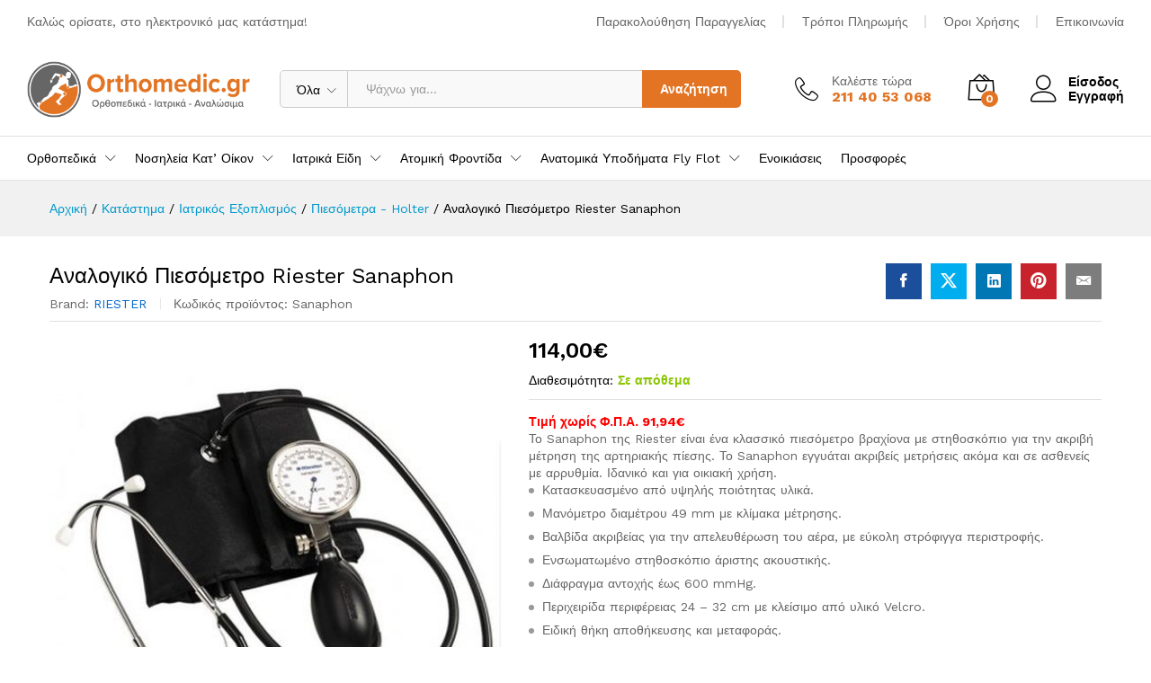

--- FILE ---
content_type: text/html; charset=UTF-8
request_url: https://orthomedic.gr/shop/iatrikos-eksoplismos/piesometra-holter/analogiko-piesometro-riester-sanaphon/
body_size: 38135
content:
<!DOCTYPE html>
<html lang="el">
<head>
    <meta charset="UTF-8">
    <meta name="viewport" content="width=device-width, initial-scale=1">
    <link rel="pingback" href="https://orthomedic.gr/xmlrpc.php">

		<link rel="preload" href="https://orthomedic.gr/wp-content/themes/martfury/fonts/linearicons.woff2" as="font" type="font/woff2" crossorigin>
	<link rel="preload" href="https://orthomedic.gr/wp-content/themes/martfury/fonts/eleganticons.woff2" as="font" type="font/woff2" crossorigin>
	<link rel="preload" href="https://orthomedic.gr/wp-content/themes/martfury/fonts/ionicons.woff2" as="font" type="font/woff2" crossorigin>
	<meta name='robots' content='index, follow, max-image-preview:large, max-snippet:-1, max-video-preview:-1' />

	<!-- This site is optimized with the Yoast SEO plugin v26.8 - https://yoast.com/product/yoast-seo-wordpress/ -->
	<title>Αναλογικό Πιεσόμετρο Riester Sanaphon | Ιατρικά | orthomedic.gr</title>
	<meta name="description" content="Το Sanaphon είναι ένα κλασσικό πιεσόμετρο Riester βραχίονα, με στηθοσκόπιο για την ακριβή μέτρηση της αρτηριακής πίεσης, ακόμα και ασθενείς με αρρυθμία." />
	<link rel="canonical" href="https://orthomedic.gr/shop/iatrikos-eksoplismos/piesometra-holter/analogiko-piesometro-riester-sanaphon/" />
	<meta property="og:locale" content="el_GR" />
	<meta property="og:type" content="article" />
	<meta property="og:title" content="Αναλογικό Πιεσόμετρο Riester Sanaphon | Ιατρικά | orthomedic.gr" />
	<meta property="og:description" content="Το Sanaphon είναι ένα κλασσικό πιεσόμετρο Riester βραχίονα, με στηθοσκόπιο για την ακριβή μέτρηση της αρτηριακής πίεσης, ακόμα και ασθενείς με αρρυθμία." />
	<meta property="og:url" content="https://orthomedic.gr/shop/iatrikos-eksoplismos/piesometra-holter/analogiko-piesometro-riester-sanaphon/" />
	<meta property="og:site_name" content="Orthomedic" />
	<meta property="article:modified_time" content="2022-12-11T13:15:42+00:00" />
	<meta property="og:image" content="https://orthomedic.gr/wp-content/uploads/2017/05/analogiko-piesometro-riester-sanaphon.jpg" />
	<meta property="og:image:width" content="512" />
	<meta property="og:image:height" content="512" />
	<meta property="og:image:type" content="image/jpeg" />
	<meta name="twitter:card" content="summary_large_image" />
	<script type="application/ld+json" class="yoast-schema-graph">{"@context":"https://schema.org","@graph":[{"@type":["WebPage","ItemPage"],"@id":"https://orthomedic.gr/shop/iatrikos-eksoplismos/piesometra-holter/analogiko-piesometro-riester-sanaphon/","url":"https://orthomedic.gr/shop/iatrikos-eksoplismos/piesometra-holter/analogiko-piesometro-riester-sanaphon/","name":"Αναλογικό Πιεσόμετρο Riester Sanaphon | Ιατρικά | orthomedic.gr","isPartOf":{"@id":"https://orthomedic.gr/#website"},"primaryImageOfPage":{"@id":"https://orthomedic.gr/shop/iatrikos-eksoplismos/piesometra-holter/analogiko-piesometro-riester-sanaphon/#primaryimage"},"image":{"@id":"https://orthomedic.gr/shop/iatrikos-eksoplismos/piesometra-holter/analogiko-piesometro-riester-sanaphon/#primaryimage"},"thumbnailUrl":"https://orthomedic.gr/wp-content/uploads/2017/05/analogiko-piesometro-riester-sanaphon.jpg","datePublished":"2017-05-09T05:54:10+00:00","dateModified":"2022-12-11T13:15:42+00:00","description":"Το Sanaphon είναι ένα κλασσικό πιεσόμετρο Riester βραχίονα, με στηθοσκόπιο για την ακριβή μέτρηση της αρτηριακής πίεσης, ακόμα και ασθενείς με αρρυθμία.","breadcrumb":{"@id":"https://orthomedic.gr/shop/iatrikos-eksoplismos/piesometra-holter/analogiko-piesometro-riester-sanaphon/#breadcrumb"},"inLanguage":"el","potentialAction":[{"@type":"ReadAction","target":["https://orthomedic.gr/shop/iatrikos-eksoplismos/piesometra-holter/analogiko-piesometro-riester-sanaphon/"]}]},{"@type":"ImageObject","inLanguage":"el","@id":"https://orthomedic.gr/shop/iatrikos-eksoplismos/piesometra-holter/analogiko-piesometro-riester-sanaphon/#primaryimage","url":"https://orthomedic.gr/wp-content/uploads/2017/05/analogiko-piesometro-riester-sanaphon.jpg","contentUrl":"https://orthomedic.gr/wp-content/uploads/2017/05/analogiko-piesometro-riester-sanaphon.jpg","width":512,"height":512,"caption":"Αναλογικό Πιεσόμετρο Riester Sanaphon"},{"@type":"BreadcrumbList","@id":"https://orthomedic.gr/shop/iatrikos-eksoplismos/piesometra-holter/analogiko-piesometro-riester-sanaphon/#breadcrumb","itemListElement":[{"@type":"ListItem","position":1,"name":"Home","item":"https://orthomedic.gr/"},{"@type":"ListItem","position":2,"name":"Κατάστημα","item":"https://orthomedic.gr/shop/"},{"@type":"ListItem","position":3,"name":"Αναλογικό Πιεσόμετρο Riester Sanaphon"}]},{"@type":"WebSite","@id":"https://orthomedic.gr/#website","url":"https://orthomedic.gr/","name":"Orthomedic","description":"Ορθοπεδική Ιατρική Φροντίδα | Αναπηρικά - Ιατρικά - Ορθοπεδικά | Κυψέλης 106, 11363 Αθήνα","publisher":{"@id":"https://orthomedic.gr/#organization"},"potentialAction":[{"@type":"SearchAction","target":{"@type":"EntryPoint","urlTemplate":"https://orthomedic.gr/?s={search_term_string}"},"query-input":{"@type":"PropertyValueSpecification","valueRequired":true,"valueName":"search_term_string"}}],"inLanguage":"el"},{"@type":"Organization","@id":"https://orthomedic.gr/#organization","name":"orthomedic.gr","url":"https://orthomedic.gr/","logo":{"@type":"ImageObject","inLanguage":"el","@id":"https://orthomedic.gr/#/schema/logo/image/","url":"https://orthomedic.gr/wp-content/uploads/2018/09/orthomedic.gr-logo.png","contentUrl":"https://orthomedic.gr/wp-content/uploads/2018/09/orthomedic.gr-logo.png","width":600,"height":600,"caption":"orthomedic.gr"},"image":{"@id":"https://orthomedic.gr/#/schema/logo/image/"}}]}</script>
	<!-- / Yoast SEO plugin. -->


<link rel="alternate" type="application/rss+xml" title="Ροή RSS &raquo; Orthomedic" href="https://orthomedic.gr/feed/" />
<link rel="alternate" type="application/rss+xml" title="Ροή Σχολίων &raquo; Orthomedic" href="https://orthomedic.gr/comments/feed/" />
<link rel="alternate" title="oEmbed (JSON)" type="application/json+oembed" href="https://orthomedic.gr/wp-json/oembed/1.0/embed?url=https%3A%2F%2Forthomedic.gr%2Fshop%2Fiatrikos-eksoplismos%2Fpiesometra-holter%2Fanalogiko-piesometro-riester-sanaphon%2F" />
<link rel="alternate" title="oEmbed (XML)" type="text/xml+oembed" href="https://orthomedic.gr/wp-json/oembed/1.0/embed?url=https%3A%2F%2Forthomedic.gr%2Fshop%2Fiatrikos-eksoplismos%2Fpiesometra-holter%2Fanalogiko-piesometro-riester-sanaphon%2F&#038;format=xml" />
<style id='wp-img-auto-sizes-contain-inline-css' type='text/css'>
img:is([sizes=auto i],[sizes^="auto," i]){contain-intrinsic-size:3000px 1500px}
/*# sourceURL=wp-img-auto-sizes-contain-inline-css */
</style>

<style id='wp-emoji-styles-inline-css' type='text/css'>

	img.wp-smiley, img.emoji {
		display: inline !important;
		border: none !important;
		box-shadow: none !important;
		height: 1em !important;
		width: 1em !important;
		margin: 0 0.07em !important;
		vertical-align: -0.1em !important;
		background: none !important;
		padding: 0 !important;
	}
/*# sourceURL=wp-emoji-styles-inline-css */
</style>
<link rel='stylesheet' id='wp-block-library-css' href='https://orthomedic.gr/wp-includes/css/dist/block-library/style.min.css?ver=6.9' type='text/css' media='all' />
<style id='wp-block-library-theme-inline-css' type='text/css'>
.wp-block-audio :where(figcaption){color:#555;font-size:13px;text-align:center}.is-dark-theme .wp-block-audio :where(figcaption){color:#ffffffa6}.wp-block-audio{margin:0 0 1em}.wp-block-code{border:1px solid #ccc;border-radius:4px;font-family:Menlo,Consolas,monaco,monospace;padding:.8em 1em}.wp-block-embed :where(figcaption){color:#555;font-size:13px;text-align:center}.is-dark-theme .wp-block-embed :where(figcaption){color:#ffffffa6}.wp-block-embed{margin:0 0 1em}.blocks-gallery-caption{color:#555;font-size:13px;text-align:center}.is-dark-theme .blocks-gallery-caption{color:#ffffffa6}:root :where(.wp-block-image figcaption){color:#555;font-size:13px;text-align:center}.is-dark-theme :root :where(.wp-block-image figcaption){color:#ffffffa6}.wp-block-image{margin:0 0 1em}.wp-block-pullquote{border-bottom:4px solid;border-top:4px solid;color:currentColor;margin-bottom:1.75em}.wp-block-pullquote :where(cite),.wp-block-pullquote :where(footer),.wp-block-pullquote__citation{color:currentColor;font-size:.8125em;font-style:normal;text-transform:uppercase}.wp-block-quote{border-left:.25em solid;margin:0 0 1.75em;padding-left:1em}.wp-block-quote cite,.wp-block-quote footer{color:currentColor;font-size:.8125em;font-style:normal;position:relative}.wp-block-quote:where(.has-text-align-right){border-left:none;border-right:.25em solid;padding-left:0;padding-right:1em}.wp-block-quote:where(.has-text-align-center){border:none;padding-left:0}.wp-block-quote.is-large,.wp-block-quote.is-style-large,.wp-block-quote:where(.is-style-plain){border:none}.wp-block-search .wp-block-search__label{font-weight:700}.wp-block-search__button{border:1px solid #ccc;padding:.375em .625em}:where(.wp-block-group.has-background){padding:1.25em 2.375em}.wp-block-separator.has-css-opacity{opacity:.4}.wp-block-separator{border:none;border-bottom:2px solid;margin-left:auto;margin-right:auto}.wp-block-separator.has-alpha-channel-opacity{opacity:1}.wp-block-separator:not(.is-style-wide):not(.is-style-dots){width:100px}.wp-block-separator.has-background:not(.is-style-dots){border-bottom:none;height:1px}.wp-block-separator.has-background:not(.is-style-wide):not(.is-style-dots){height:2px}.wp-block-table{margin:0 0 1em}.wp-block-table td,.wp-block-table th{word-break:normal}.wp-block-table :where(figcaption){color:#555;font-size:13px;text-align:center}.is-dark-theme .wp-block-table :where(figcaption){color:#ffffffa6}.wp-block-video :where(figcaption){color:#555;font-size:13px;text-align:center}.is-dark-theme .wp-block-video :where(figcaption){color:#ffffffa6}.wp-block-video{margin:0 0 1em}:root :where(.wp-block-template-part.has-background){margin-bottom:0;margin-top:0;padding:1.25em 2.375em}
/*# sourceURL=/wp-includes/css/dist/block-library/theme.min.css */
</style>
<style id='classic-theme-styles-inline-css' type='text/css'>
/*! This file is auto-generated */
.wp-block-button__link{color:#fff;background-color:#32373c;border-radius:9999px;box-shadow:none;text-decoration:none;padding:calc(.667em + 2px) calc(1.333em + 2px);font-size:1.125em}.wp-block-file__button{background:#32373c;color:#fff;text-decoration:none}
/*# sourceURL=/wp-includes/css/classic-themes.min.css */
</style>
<style id='global-styles-inline-css' type='text/css'>
:root{--wp--preset--aspect-ratio--square: 1;--wp--preset--aspect-ratio--4-3: 4/3;--wp--preset--aspect-ratio--3-4: 3/4;--wp--preset--aspect-ratio--3-2: 3/2;--wp--preset--aspect-ratio--2-3: 2/3;--wp--preset--aspect-ratio--16-9: 16/9;--wp--preset--aspect-ratio--9-16: 9/16;--wp--preset--color--black: #000000;--wp--preset--color--cyan-bluish-gray: #abb8c3;--wp--preset--color--white: #ffffff;--wp--preset--color--pale-pink: #f78da7;--wp--preset--color--vivid-red: #cf2e2e;--wp--preset--color--luminous-vivid-orange: #ff6900;--wp--preset--color--luminous-vivid-amber: #fcb900;--wp--preset--color--light-green-cyan: #7bdcb5;--wp--preset--color--vivid-green-cyan: #00d084;--wp--preset--color--pale-cyan-blue: #8ed1fc;--wp--preset--color--vivid-cyan-blue: #0693e3;--wp--preset--color--vivid-purple: #9b51e0;--wp--preset--gradient--vivid-cyan-blue-to-vivid-purple: linear-gradient(135deg,rgb(6,147,227) 0%,rgb(155,81,224) 100%);--wp--preset--gradient--light-green-cyan-to-vivid-green-cyan: linear-gradient(135deg,rgb(122,220,180) 0%,rgb(0,208,130) 100%);--wp--preset--gradient--luminous-vivid-amber-to-luminous-vivid-orange: linear-gradient(135deg,rgb(252,185,0) 0%,rgb(255,105,0) 100%);--wp--preset--gradient--luminous-vivid-orange-to-vivid-red: linear-gradient(135deg,rgb(255,105,0) 0%,rgb(207,46,46) 100%);--wp--preset--gradient--very-light-gray-to-cyan-bluish-gray: linear-gradient(135deg,rgb(238,238,238) 0%,rgb(169,184,195) 100%);--wp--preset--gradient--cool-to-warm-spectrum: linear-gradient(135deg,rgb(74,234,220) 0%,rgb(151,120,209) 20%,rgb(207,42,186) 40%,rgb(238,44,130) 60%,rgb(251,105,98) 80%,rgb(254,248,76) 100%);--wp--preset--gradient--blush-light-purple: linear-gradient(135deg,rgb(255,206,236) 0%,rgb(152,150,240) 100%);--wp--preset--gradient--blush-bordeaux: linear-gradient(135deg,rgb(254,205,165) 0%,rgb(254,45,45) 50%,rgb(107,0,62) 100%);--wp--preset--gradient--luminous-dusk: linear-gradient(135deg,rgb(255,203,112) 0%,rgb(199,81,192) 50%,rgb(65,88,208) 100%);--wp--preset--gradient--pale-ocean: linear-gradient(135deg,rgb(255,245,203) 0%,rgb(182,227,212) 50%,rgb(51,167,181) 100%);--wp--preset--gradient--electric-grass: linear-gradient(135deg,rgb(202,248,128) 0%,rgb(113,206,126) 100%);--wp--preset--gradient--midnight: linear-gradient(135deg,rgb(2,3,129) 0%,rgb(40,116,252) 100%);--wp--preset--font-size--small: 13px;--wp--preset--font-size--medium: 20px;--wp--preset--font-size--large: 36px;--wp--preset--font-size--x-large: 42px;--wp--preset--spacing--20: 0.44rem;--wp--preset--spacing--30: 0.67rem;--wp--preset--spacing--40: 1rem;--wp--preset--spacing--50: 1.5rem;--wp--preset--spacing--60: 2.25rem;--wp--preset--spacing--70: 3.38rem;--wp--preset--spacing--80: 5.06rem;--wp--preset--shadow--natural: 6px 6px 9px rgba(0, 0, 0, 0.2);--wp--preset--shadow--deep: 12px 12px 50px rgba(0, 0, 0, 0.4);--wp--preset--shadow--sharp: 6px 6px 0px rgba(0, 0, 0, 0.2);--wp--preset--shadow--outlined: 6px 6px 0px -3px rgb(255, 255, 255), 6px 6px rgb(0, 0, 0);--wp--preset--shadow--crisp: 6px 6px 0px rgb(0, 0, 0);}:where(.is-layout-flex){gap: 0.5em;}:where(.is-layout-grid){gap: 0.5em;}body .is-layout-flex{display: flex;}.is-layout-flex{flex-wrap: wrap;align-items: center;}.is-layout-flex > :is(*, div){margin: 0;}body .is-layout-grid{display: grid;}.is-layout-grid > :is(*, div){margin: 0;}:where(.wp-block-columns.is-layout-flex){gap: 2em;}:where(.wp-block-columns.is-layout-grid){gap: 2em;}:where(.wp-block-post-template.is-layout-flex){gap: 1.25em;}:where(.wp-block-post-template.is-layout-grid){gap: 1.25em;}.has-black-color{color: var(--wp--preset--color--black) !important;}.has-cyan-bluish-gray-color{color: var(--wp--preset--color--cyan-bluish-gray) !important;}.has-white-color{color: var(--wp--preset--color--white) !important;}.has-pale-pink-color{color: var(--wp--preset--color--pale-pink) !important;}.has-vivid-red-color{color: var(--wp--preset--color--vivid-red) !important;}.has-luminous-vivid-orange-color{color: var(--wp--preset--color--luminous-vivid-orange) !important;}.has-luminous-vivid-amber-color{color: var(--wp--preset--color--luminous-vivid-amber) !important;}.has-light-green-cyan-color{color: var(--wp--preset--color--light-green-cyan) !important;}.has-vivid-green-cyan-color{color: var(--wp--preset--color--vivid-green-cyan) !important;}.has-pale-cyan-blue-color{color: var(--wp--preset--color--pale-cyan-blue) !important;}.has-vivid-cyan-blue-color{color: var(--wp--preset--color--vivid-cyan-blue) !important;}.has-vivid-purple-color{color: var(--wp--preset--color--vivid-purple) !important;}.has-black-background-color{background-color: var(--wp--preset--color--black) !important;}.has-cyan-bluish-gray-background-color{background-color: var(--wp--preset--color--cyan-bluish-gray) !important;}.has-white-background-color{background-color: var(--wp--preset--color--white) !important;}.has-pale-pink-background-color{background-color: var(--wp--preset--color--pale-pink) !important;}.has-vivid-red-background-color{background-color: var(--wp--preset--color--vivid-red) !important;}.has-luminous-vivid-orange-background-color{background-color: var(--wp--preset--color--luminous-vivid-orange) !important;}.has-luminous-vivid-amber-background-color{background-color: var(--wp--preset--color--luminous-vivid-amber) !important;}.has-light-green-cyan-background-color{background-color: var(--wp--preset--color--light-green-cyan) !important;}.has-vivid-green-cyan-background-color{background-color: var(--wp--preset--color--vivid-green-cyan) !important;}.has-pale-cyan-blue-background-color{background-color: var(--wp--preset--color--pale-cyan-blue) !important;}.has-vivid-cyan-blue-background-color{background-color: var(--wp--preset--color--vivid-cyan-blue) !important;}.has-vivid-purple-background-color{background-color: var(--wp--preset--color--vivid-purple) !important;}.has-black-border-color{border-color: var(--wp--preset--color--black) !important;}.has-cyan-bluish-gray-border-color{border-color: var(--wp--preset--color--cyan-bluish-gray) !important;}.has-white-border-color{border-color: var(--wp--preset--color--white) !important;}.has-pale-pink-border-color{border-color: var(--wp--preset--color--pale-pink) !important;}.has-vivid-red-border-color{border-color: var(--wp--preset--color--vivid-red) !important;}.has-luminous-vivid-orange-border-color{border-color: var(--wp--preset--color--luminous-vivid-orange) !important;}.has-luminous-vivid-amber-border-color{border-color: var(--wp--preset--color--luminous-vivid-amber) !important;}.has-light-green-cyan-border-color{border-color: var(--wp--preset--color--light-green-cyan) !important;}.has-vivid-green-cyan-border-color{border-color: var(--wp--preset--color--vivid-green-cyan) !important;}.has-pale-cyan-blue-border-color{border-color: var(--wp--preset--color--pale-cyan-blue) !important;}.has-vivid-cyan-blue-border-color{border-color: var(--wp--preset--color--vivid-cyan-blue) !important;}.has-vivid-purple-border-color{border-color: var(--wp--preset--color--vivid-purple) !important;}.has-vivid-cyan-blue-to-vivid-purple-gradient-background{background: var(--wp--preset--gradient--vivid-cyan-blue-to-vivid-purple) !important;}.has-light-green-cyan-to-vivid-green-cyan-gradient-background{background: var(--wp--preset--gradient--light-green-cyan-to-vivid-green-cyan) !important;}.has-luminous-vivid-amber-to-luminous-vivid-orange-gradient-background{background: var(--wp--preset--gradient--luminous-vivid-amber-to-luminous-vivid-orange) !important;}.has-luminous-vivid-orange-to-vivid-red-gradient-background{background: var(--wp--preset--gradient--luminous-vivid-orange-to-vivid-red) !important;}.has-very-light-gray-to-cyan-bluish-gray-gradient-background{background: var(--wp--preset--gradient--very-light-gray-to-cyan-bluish-gray) !important;}.has-cool-to-warm-spectrum-gradient-background{background: var(--wp--preset--gradient--cool-to-warm-spectrum) !important;}.has-blush-light-purple-gradient-background{background: var(--wp--preset--gradient--blush-light-purple) !important;}.has-blush-bordeaux-gradient-background{background: var(--wp--preset--gradient--blush-bordeaux) !important;}.has-luminous-dusk-gradient-background{background: var(--wp--preset--gradient--luminous-dusk) !important;}.has-pale-ocean-gradient-background{background: var(--wp--preset--gradient--pale-ocean) !important;}.has-electric-grass-gradient-background{background: var(--wp--preset--gradient--electric-grass) !important;}.has-midnight-gradient-background{background: var(--wp--preset--gradient--midnight) !important;}.has-small-font-size{font-size: var(--wp--preset--font-size--small) !important;}.has-medium-font-size{font-size: var(--wp--preset--font-size--medium) !important;}.has-large-font-size{font-size: var(--wp--preset--font-size--large) !important;}.has-x-large-font-size{font-size: var(--wp--preset--font-size--x-large) !important;}
:where(.wp-block-post-template.is-layout-flex){gap: 1.25em;}:where(.wp-block-post-template.is-layout-grid){gap: 1.25em;}
:where(.wp-block-term-template.is-layout-flex){gap: 1.25em;}:where(.wp-block-term-template.is-layout-grid){gap: 1.25em;}
:where(.wp-block-columns.is-layout-flex){gap: 2em;}:where(.wp-block-columns.is-layout-grid){gap: 2em;}
:root :where(.wp-block-pullquote){font-size: 1.5em;line-height: 1.6;}
/*# sourceURL=global-styles-inline-css */
</style>
<link rel='stylesheet' id='cardlink-payment-gateway-css' href='https://orthomedic.gr/wp-content/plugins/cardlink-payment-gateway-woocommerce-master/public/css/cardlink-payment-gateway-public.css?ver=1.0.13' type='text/css' media='all' />
<link rel='stylesheet' id='contact-form-7-css' href='https://orthomedic.gr/wp-content/plugins/contact-form-71/includes/css/styles.css?ver=5.0.4' type='text/css' media='all' />
<link rel='stylesheet' id='woocommerce-general-css' href='https://orthomedic.gr/wp-content/plugins/woocommerce/assets/css/woocommerce.css?ver=10.3.6' type='text/css' media='all' />
<style id='woocommerce-inline-inline-css' type='text/css'>
.woocommerce form .form-row .required { visibility: visible; }
/*# sourceURL=woocommerce-inline-inline-css */
</style>
<link rel='stylesheet' id='brands-styles-css' href='https://orthomedic.gr/wp-content/plugins/woocommerce/assets/css/brands.css?ver=10.3.6' type='text/css' media='all' />
<link rel='stylesheet' id='martfury-fonts-css' href='https://fonts.googleapis.com/css?family=Work+Sans%3A300%2C400%2C500%2C600%2C700%7CLibre+Baskerville%3A400%2C700&#038;subset=latin%2Clatin-ext&#038;ver=20170801' type='text/css' media='all' />
<link rel='stylesheet' id='linearicons-css' href='https://orthomedic.gr/wp-content/themes/martfury/css/linearicons.min.css?ver=1.0.0' type='text/css' media='all' />
<link rel='stylesheet' id='ionicons-css' href='https://orthomedic.gr/wp-content/themes/martfury/css/ionicons.min.css?ver=2.0.0' type='text/css' media='all' />
<link rel='stylesheet' id='eleganticons-css' href='https://orthomedic.gr/wp-content/themes/martfury/css/eleganticons.min.css?ver=1.0.0' type='text/css' media='all' />
<link rel='stylesheet' id='font-awesome-css' href='https://orthomedic.gr/wp-content/plugins/elementor/assets/lib/font-awesome/css/font-awesome.min.css?ver=4.7.0' type='text/css' media='all' />
<link rel='stylesheet' id='bootstrap-css' href='https://orthomedic.gr/wp-content/themes/martfury/css/bootstrap.min.css?ver=3.3.7' type='text/css' media='all' />
<link rel='stylesheet' id='martfury-css' href='https://orthomedic.gr/wp-content/themes/martfury/style.css?ver=20221213' type='text/css' media='all' />
<style id='martfury-inline-css' type='text/css'>
	/* Color Scheme */

	/* Color */

	body {
		--mf-primary-color: #e27423;
		--mf-background-primary-color: #e27423;
		--mf-border-primary-color: #e27423;
	}

	.widget_shopping_cart_content .woocommerce-mini-cart__buttons .checkout,
	 .header-layout-4 .topbar:not(.header-bar),
	 .header-layout-3 .topbar:not(.header-bar){
		background-color: #d36514;
	}

h1{letter-spacing: 0px;}.entry-content h2, .woocommerce div.product .woocommerce-tabs .panel h2{letter-spacing: 0px;}h3{letter-spacing: 0px;}.entry-content h4, .woocommerce div.product .woocommerce-tabs .panel h4{letter-spacing: 0px;}.entry-content h5, .woocommerce div.product .woocommerce-tabs .panel h5{font-weight: 400;letter-spacing: 0px;}.entry-content h6, .woocommerce div.product .woocommerce-tabs .panel h6{letter-spacing: 0px;}.site-header .primary-nav > ul > li > a, .site-header .products-cats-menu .menu > li > a{font-weight: 400;}.site-header .menu .is-mega-menu .dropdown-submenu .menu-item-mega > a{font-weight: 400;}.site-header .menu li li a{font-weight: 400;}.site-footer{font-weight: 400;}.site-footer .footer-widgets .widget .widget-title{font-weight: 400;}	h1{font-family:, Arial, sans-serif}h1.vc_custom_heading{font-weight:700}	h2{font-family:, Arial, sans-serif}h2.vc_custom_heading{font-weight:700}	h3{font-family:, Arial, sans-serif}h3.vc_custom_heading{font-weight:700}	h4{font-family:, Arial, sans-serif}h4.vc_custom_heading{font-weight:700}	h5{font-family:, Arial, sans-serif}h5.vc_custom_heading{font-weight:regular}	h6{font-family:, Arial, sans-serif}h6.vc_custom_heading{font-weight:700}.woocommerce .ribbons .ribbon.out-of-stock {background-color:#3f7fd3}.woocommerce .ribbons .ribbon {background-color:#3f7fd3}.woocommerce .ribbons .ribbon.onsale {background-color:#fa0a0a}#nprogress .bar {background-color:#e27423}
/*# sourceURL=martfury-inline-css */
</style>
<link rel='stylesheet' id='photoswipe-css' href='https://orthomedic.gr/wp-content/plugins/woocommerce/assets/css/photoswipe/photoswipe.min.css?ver=10.3.6' type='text/css' media='all' />
<link rel='stylesheet' id='photoswipe-default-skin-css' href='https://orthomedic.gr/wp-content/plugins/woocommerce/assets/css/photoswipe/default-skin/default-skin.min.css?ver=10.3.6' type='text/css' media='all' />
<link rel='stylesheet' id='tawc-deals-css' href='https://orthomedic.gr/wp-content/plugins/woocommerce-deals/assets/css/tawc-deals.css?ver=1.0.0' type='text/css' media='all' />
<link rel='stylesheet' id='tawcvs-frontend-css' href='https://orthomedic.gr/wp-content/plugins/variation-swatches-for-woocommerce-pro/assets/css/frontend.css?ver=20171128' type='text/css' media='all' />
<style id='tawcvs-frontend-inline-css' type='text/css'>
.tawcvs-swatches .swatch { width: 30px; height: 30px; }
/*# sourceURL=tawcvs-frontend-inline-css */
</style>
<link rel='stylesheet' id='martfury-product-bought-together-css' href='https://orthomedic.gr/wp-content/themes/martfury/inc/modules/product-bought-together/assets/product-bought-together.css?ver=1.0.0' type='text/css' media='all' />
<link rel='stylesheet' id='martfury-child-style-css' href='https://orthomedic.gr/wp-content/themes/martfury-child/style.css?ver=6.9' type='text/css' media='all' />
<link rel='stylesheet' id='moove_gdpr_frontend-css' href='https://orthomedic.gr/wp-content/plugins/gdpr-cookie-compliance/dist/styles/gdpr-main-nf.css?ver=5.0.9' type='text/css' media='all' />
<style id='moove_gdpr_frontend-inline-css' type='text/css'>
				#moove_gdpr_cookie_modal .moove-gdpr-modal-content .moove-gdpr-tab-main h3.tab-title, 
				#moove_gdpr_cookie_modal .moove-gdpr-modal-content .moove-gdpr-tab-main span.tab-title,
				#moove_gdpr_cookie_modal .moove-gdpr-modal-content .moove-gdpr-modal-left-content #moove-gdpr-menu li a, 
				#moove_gdpr_cookie_modal .moove-gdpr-modal-content .moove-gdpr-modal-left-content #moove-gdpr-menu li button,
				#moove_gdpr_cookie_modal .moove-gdpr-modal-content .moove-gdpr-modal-left-content .moove-gdpr-branding-cnt a,
				#moove_gdpr_cookie_modal .moove-gdpr-modal-content .moove-gdpr-modal-footer-content .moove-gdpr-button-holder a.mgbutton, 
				#moove_gdpr_cookie_modal .moove-gdpr-modal-content .moove-gdpr-modal-footer-content .moove-gdpr-button-holder button.mgbutton,
				#moove_gdpr_cookie_modal .cookie-switch .cookie-slider:after, 
				#moove_gdpr_cookie_modal .cookie-switch .slider:after, 
				#moove_gdpr_cookie_modal .switch .cookie-slider:after, 
				#moove_gdpr_cookie_modal .switch .slider:after,
				#moove_gdpr_cookie_info_bar .moove-gdpr-info-bar-container .moove-gdpr-info-bar-content p, 
				#moove_gdpr_cookie_info_bar .moove-gdpr-info-bar-container .moove-gdpr-info-bar-content p a,
				#moove_gdpr_cookie_info_bar .moove-gdpr-info-bar-container .moove-gdpr-info-bar-content a.mgbutton, 
				#moove_gdpr_cookie_info_bar .moove-gdpr-info-bar-container .moove-gdpr-info-bar-content button.mgbutton,
				#moove_gdpr_cookie_modal .moove-gdpr-modal-content .moove-gdpr-tab-main .moove-gdpr-tab-main-content h1, 
				#moove_gdpr_cookie_modal .moove-gdpr-modal-content .moove-gdpr-tab-main .moove-gdpr-tab-main-content h2, 
				#moove_gdpr_cookie_modal .moove-gdpr-modal-content .moove-gdpr-tab-main .moove-gdpr-tab-main-content h3, 
				#moove_gdpr_cookie_modal .moove-gdpr-modal-content .moove-gdpr-tab-main .moove-gdpr-tab-main-content h4, 
				#moove_gdpr_cookie_modal .moove-gdpr-modal-content .moove-gdpr-tab-main .moove-gdpr-tab-main-content h5, 
				#moove_gdpr_cookie_modal .moove-gdpr-modal-content .moove-gdpr-tab-main .moove-gdpr-tab-main-content h6,
				#moove_gdpr_cookie_modal .moove-gdpr-modal-content.moove_gdpr_modal_theme_v2 .moove-gdpr-modal-title .tab-title,
				#moove_gdpr_cookie_modal .moove-gdpr-modal-content.moove_gdpr_modal_theme_v2 .moove-gdpr-tab-main h3.tab-title, 
				#moove_gdpr_cookie_modal .moove-gdpr-modal-content.moove_gdpr_modal_theme_v2 .moove-gdpr-tab-main span.tab-title,
				#moove_gdpr_cookie_modal .moove-gdpr-modal-content.moove_gdpr_modal_theme_v2 .moove-gdpr-branding-cnt a {
					font-weight: inherit				}
			#moove_gdpr_cookie_modal,#moove_gdpr_cookie_info_bar,.gdpr_cookie_settings_shortcode_content{font-family:inherit}#moove_gdpr_save_popup_settings_button{background-color:#373737;color:#fff}#moove_gdpr_save_popup_settings_button:hover{background-color:#000}#moove_gdpr_cookie_info_bar .moove-gdpr-info-bar-container .moove-gdpr-info-bar-content a.mgbutton,#moove_gdpr_cookie_info_bar .moove-gdpr-info-bar-container .moove-gdpr-info-bar-content button.mgbutton{background-color:#3f7fd3}#moove_gdpr_cookie_modal .moove-gdpr-modal-content .moove-gdpr-modal-footer-content .moove-gdpr-button-holder a.mgbutton,#moove_gdpr_cookie_modal .moove-gdpr-modal-content .moove-gdpr-modal-footer-content .moove-gdpr-button-holder button.mgbutton,.gdpr_cookie_settings_shortcode_content .gdpr-shr-button.button-green{background-color:#3f7fd3;border-color:#3f7fd3}#moove_gdpr_cookie_modal .moove-gdpr-modal-content .moove-gdpr-modal-footer-content .moove-gdpr-button-holder a.mgbutton:hover,#moove_gdpr_cookie_modal .moove-gdpr-modal-content .moove-gdpr-modal-footer-content .moove-gdpr-button-holder button.mgbutton:hover,.gdpr_cookie_settings_shortcode_content .gdpr-shr-button.button-green:hover{background-color:#fff;color:#3f7fd3}#moove_gdpr_cookie_modal .moove-gdpr-modal-content .moove-gdpr-modal-close i,#moove_gdpr_cookie_modal .moove-gdpr-modal-content .moove-gdpr-modal-close span.gdpr-icon{background-color:#3f7fd3;border:1px solid #3f7fd3}#moove_gdpr_cookie_info_bar span.moove-gdpr-infobar-allow-all.focus-g,#moove_gdpr_cookie_info_bar span.moove-gdpr-infobar-allow-all:focus,#moove_gdpr_cookie_info_bar button.moove-gdpr-infobar-allow-all.focus-g,#moove_gdpr_cookie_info_bar button.moove-gdpr-infobar-allow-all:focus,#moove_gdpr_cookie_info_bar span.moove-gdpr-infobar-reject-btn.focus-g,#moove_gdpr_cookie_info_bar span.moove-gdpr-infobar-reject-btn:focus,#moove_gdpr_cookie_info_bar button.moove-gdpr-infobar-reject-btn.focus-g,#moove_gdpr_cookie_info_bar button.moove-gdpr-infobar-reject-btn:focus,#moove_gdpr_cookie_info_bar span.change-settings-button.focus-g,#moove_gdpr_cookie_info_bar span.change-settings-button:focus,#moove_gdpr_cookie_info_bar button.change-settings-button.focus-g,#moove_gdpr_cookie_info_bar button.change-settings-button:focus{-webkit-box-shadow:0 0 1px 3px #3f7fd3;-moz-box-shadow:0 0 1px 3px #3f7fd3;box-shadow:0 0 1px 3px #3f7fd3}#moove_gdpr_cookie_modal .moove-gdpr-modal-content .moove-gdpr-modal-close i:hover,#moove_gdpr_cookie_modal .moove-gdpr-modal-content .moove-gdpr-modal-close span.gdpr-icon:hover,#moove_gdpr_cookie_info_bar span[data-href]>u.change-settings-button{color:#3f7fd3}#moove_gdpr_cookie_modal .moove-gdpr-modal-content .moove-gdpr-modal-left-content #moove-gdpr-menu li.menu-item-selected a span.gdpr-icon,#moove_gdpr_cookie_modal .moove-gdpr-modal-content .moove-gdpr-modal-left-content #moove-gdpr-menu li.menu-item-selected button span.gdpr-icon{color:inherit}#moove_gdpr_cookie_modal .moove-gdpr-modal-content .moove-gdpr-modal-left-content #moove-gdpr-menu li a span.gdpr-icon,#moove_gdpr_cookie_modal .moove-gdpr-modal-content .moove-gdpr-modal-left-content #moove-gdpr-menu li button span.gdpr-icon{color:inherit}#moove_gdpr_cookie_modal .gdpr-acc-link{line-height:0;font-size:0;color:transparent;position:absolute}#moove_gdpr_cookie_modal .moove-gdpr-modal-content .moove-gdpr-modal-close:hover i,#moove_gdpr_cookie_modal .moove-gdpr-modal-content .moove-gdpr-modal-left-content #moove-gdpr-menu li a,#moove_gdpr_cookie_modal .moove-gdpr-modal-content .moove-gdpr-modal-left-content #moove-gdpr-menu li button,#moove_gdpr_cookie_modal .moove-gdpr-modal-content .moove-gdpr-modal-left-content #moove-gdpr-menu li button i,#moove_gdpr_cookie_modal .moove-gdpr-modal-content .moove-gdpr-modal-left-content #moove-gdpr-menu li a i,#moove_gdpr_cookie_modal .moove-gdpr-modal-content .moove-gdpr-tab-main .moove-gdpr-tab-main-content a:hover,#moove_gdpr_cookie_info_bar.moove-gdpr-dark-scheme .moove-gdpr-info-bar-container .moove-gdpr-info-bar-content a.mgbutton:hover,#moove_gdpr_cookie_info_bar.moove-gdpr-dark-scheme .moove-gdpr-info-bar-container .moove-gdpr-info-bar-content button.mgbutton:hover,#moove_gdpr_cookie_info_bar.moove-gdpr-dark-scheme .moove-gdpr-info-bar-container .moove-gdpr-info-bar-content a:hover,#moove_gdpr_cookie_info_bar.moove-gdpr-dark-scheme .moove-gdpr-info-bar-container .moove-gdpr-info-bar-content button:hover,#moove_gdpr_cookie_info_bar.moove-gdpr-dark-scheme .moove-gdpr-info-bar-container .moove-gdpr-info-bar-content span.change-settings-button:hover,#moove_gdpr_cookie_info_bar.moove-gdpr-dark-scheme .moove-gdpr-info-bar-container .moove-gdpr-info-bar-content button.change-settings-button:hover,#moove_gdpr_cookie_info_bar.moove-gdpr-dark-scheme .moove-gdpr-info-bar-container .moove-gdpr-info-bar-content u.change-settings-button:hover,#moove_gdpr_cookie_info_bar span[data-href]>u.change-settings-button,#moove_gdpr_cookie_info_bar.moove-gdpr-dark-scheme .moove-gdpr-info-bar-container .moove-gdpr-info-bar-content a.mgbutton.focus-g,#moove_gdpr_cookie_info_bar.moove-gdpr-dark-scheme .moove-gdpr-info-bar-container .moove-gdpr-info-bar-content button.mgbutton.focus-g,#moove_gdpr_cookie_info_bar.moove-gdpr-dark-scheme .moove-gdpr-info-bar-container .moove-gdpr-info-bar-content a.focus-g,#moove_gdpr_cookie_info_bar.moove-gdpr-dark-scheme .moove-gdpr-info-bar-container .moove-gdpr-info-bar-content button.focus-g,#moove_gdpr_cookie_info_bar.moove-gdpr-dark-scheme .moove-gdpr-info-bar-container .moove-gdpr-info-bar-content a.mgbutton:focus,#moove_gdpr_cookie_info_bar.moove-gdpr-dark-scheme .moove-gdpr-info-bar-container .moove-gdpr-info-bar-content button.mgbutton:focus,#moove_gdpr_cookie_info_bar.moove-gdpr-dark-scheme .moove-gdpr-info-bar-container .moove-gdpr-info-bar-content a:focus,#moove_gdpr_cookie_info_bar.moove-gdpr-dark-scheme .moove-gdpr-info-bar-container .moove-gdpr-info-bar-content button:focus,#moove_gdpr_cookie_info_bar.moove-gdpr-dark-scheme .moove-gdpr-info-bar-container .moove-gdpr-info-bar-content span.change-settings-button.focus-g,span.change-settings-button:focus,button.change-settings-button.focus-g,button.change-settings-button:focus,#moove_gdpr_cookie_info_bar.moove-gdpr-dark-scheme .moove-gdpr-info-bar-container .moove-gdpr-info-bar-content u.change-settings-button.focus-g,#moove_gdpr_cookie_info_bar.moove-gdpr-dark-scheme .moove-gdpr-info-bar-container .moove-gdpr-info-bar-content u.change-settings-button:focus{color:#3f7fd3}#moove_gdpr_cookie_modal .moove-gdpr-branding.focus-g span,#moove_gdpr_cookie_modal .moove-gdpr-modal-content .moove-gdpr-tab-main a.focus-g,#moove_gdpr_cookie_modal .moove-gdpr-modal-content .moove-gdpr-tab-main .gdpr-cd-details-toggle.focus-g{color:#3f7fd3}#moove_gdpr_cookie_modal.gdpr_lightbox-hide{display:none}#moove_gdpr_cookie_info_bar .moove-gdpr-info-bar-container .moove-gdpr-info-bar-content a.mgbutton,#moove_gdpr_cookie_info_bar .moove-gdpr-info-bar-container .moove-gdpr-info-bar-content button.mgbutton,#moove_gdpr_cookie_modal .moove-gdpr-modal-content .moove-gdpr-modal-footer-content .moove-gdpr-button-holder a.mgbutton,#moove_gdpr_cookie_modal .moove-gdpr-modal-content .moove-gdpr-modal-footer-content .moove-gdpr-button-holder button.mgbutton,.gdpr-shr-button,#moove_gdpr_cookie_info_bar .moove-gdpr-infobar-close-btn{border-radius:0}
/*# sourceURL=moove_gdpr_frontend-inline-css */
</style>
<script type="text/template" id="tmpl-variation-template">
	<div class="woocommerce-variation-description">{{{ data.variation.variation_description }}}</div>
	<div class="woocommerce-variation-price">{{{ data.variation.price_html }}}</div>
	<div class="woocommerce-variation-availability">{{{ data.variation.availability_html }}}</div>
</script>
<script type="text/template" id="tmpl-unavailable-variation-template">
	<p role="alert">Λυπούμαστε, αυτό το προϊόν δεν είναι διαθέσιμο. Παρακαλούμε, επιλέξτε έναν διαφορετικό συνδυασμό.</p>
</script>
<script type="text/javascript" src="https://orthomedic.gr/wp-includes/js/jquery/jquery.min.js?ver=3.7.1" id="jquery-core-js"></script>
<script type="text/javascript" src="https://orthomedic.gr/wp-includes/js/jquery/jquery-migrate.min.js?ver=3.4.1" id="jquery-migrate-js"></script>
<script type="text/javascript" id="cardlink-payment-gateway-js-extra">
/* <![CDATA[ */
var urls = {"home":"https://orthomedic.gr","theme":"/home/orthomedic/public_html/wp-content/themes/martfury","plugins":"https://orthomedic.gr/wp-content/plugins","assets":"https://orthomedic.gr/wp-content/themes/martfury-child/assets","ajax":"https://orthomedic.gr/wp-admin/admin-ajax.php"};
//# sourceURL=cardlink-payment-gateway-js-extra
/* ]]> */
</script>
<script type="text/javascript" src="https://orthomedic.gr/wp-content/plugins/cardlink-payment-gateway-woocommerce-master/public/js/cardlink-payment-gateway-public.js?ver=1.0.13" id="cardlink-payment-gateway-js"></script>
<script type="text/javascript" src="https://orthomedic.gr/wp-content/plugins/woocommerce-incremental-product-quantities/assets/js/ipq_input_value_validation.js?ver=6.9" id="ipq_validation-js"></script>
<script type="text/javascript" src="https://orthomedic.gr/wp-content/plugins/woocommerce/assets/js/jquery-blockui/jquery.blockUI.min.js?ver=2.7.0-wc.10.3.6" id="wc-jquery-blockui-js" defer="defer" data-wp-strategy="defer"></script>
<script type="text/javascript" id="wc-add-to-cart-js-extra">
/* <![CDATA[ */
var wc_add_to_cart_params = {"ajax_url":"/wp-admin/admin-ajax.php","wc_ajax_url":"/?wc-ajax=%%endpoint%%","i18n_view_cart":"\u039a\u03b1\u03bb\u03ac\u03b8\u03b9","cart_url":"https://orthomedic.gr/cart/","is_cart":"","cart_redirect_after_add":"no"};
//# sourceURL=wc-add-to-cart-js-extra
/* ]]> */
</script>
<script type="text/javascript" src="https://orthomedic.gr/wp-content/plugins/woocommerce/assets/js/frontend/add-to-cart.min.js?ver=10.3.6" id="wc-add-to-cart-js" defer="defer" data-wp-strategy="defer"></script>
<script type="text/javascript" src="https://orthomedic.gr/wp-content/plugins/woocommerce/assets/js/zoom/jquery.zoom.min.js?ver=1.7.21-wc.10.3.6" id="wc-zoom-js" defer="defer" data-wp-strategy="defer"></script>
<script type="text/javascript" src="https://orthomedic.gr/wp-content/plugins/woocommerce/assets/js/flexslider/jquery.flexslider.min.js?ver=2.7.2-wc.10.3.6" id="wc-flexslider-js" defer="defer" data-wp-strategy="defer"></script>
<script type="text/javascript" id="wc-single-product-js-extra">
/* <![CDATA[ */
var wc_single_product_params = {"i18n_required_rating_text":"\u03a0\u03b1\u03c1\u03b1\u03ba\u03b1\u03bb\u03bf\u03cd\u03bc\u03b5, \u03b5\u03c0\u03b9\u03bb\u03ad\u03be\u03c4\u03b5 \u03bc\u03af\u03b1 \u03b2\u03b1\u03b8\u03bc\u03bf\u03bb\u03bf\u03b3\u03af\u03b1","i18n_rating_options":["1 \u03b1\u03c0\u03cc 5 \u03b1\u03c3\u03c4\u03ad\u03c1\u03b9\u03b1","2 \u03b1\u03c0\u03cc 5 \u03b1\u03c3\u03c4\u03ad\u03c1\u03b9\u03b1","3 \u03b1\u03c0\u03cc 5 \u03b1\u03c3\u03c4\u03ad\u03c1\u03b9\u03b1","4 \u03b1\u03c0\u03cc 5 \u03b1\u03c3\u03c4\u03ad\u03c1\u03b9\u03b1","5 \u03b1\u03c0\u03cc 5 \u03b1\u03c3\u03c4\u03ad\u03c1\u03b9\u03b1"],"i18n_product_gallery_trigger_text":"View full-screen image gallery","review_rating_required":"no","flexslider":{"rtl":false,"animation":"slide","smoothHeight":true,"directionNav":false,"controlNav":"thumbnails","slideshow":false,"animationSpeed":500,"animationLoop":false,"allowOneSlide":false},"zoom_enabled":"1","zoom_options":[],"photoswipe_enabled":"","photoswipe_options":{"shareEl":false,"closeOnScroll":false,"history":false,"hideAnimationDuration":0,"showAnimationDuration":0},"flexslider_enabled":"1"};
//# sourceURL=wc-single-product-js-extra
/* ]]> */
</script>
<script type="text/javascript" src="https://orthomedic.gr/wp-content/plugins/woocommerce/assets/js/frontend/single-product.min.js?ver=10.3.6" id="wc-single-product-js" defer="defer" data-wp-strategy="defer"></script>
<script type="text/javascript" src="https://orthomedic.gr/wp-content/plugins/woocommerce/assets/js/js-cookie/js.cookie.min.js?ver=2.1.4-wc.10.3.6" id="wc-js-cookie-js" defer="defer" data-wp-strategy="defer"></script>
<script type="text/javascript" id="woocommerce-js-extra">
/* <![CDATA[ */
var woocommerce_params = {"ajax_url":"/wp-admin/admin-ajax.php","wc_ajax_url":"/?wc-ajax=%%endpoint%%","i18n_password_show":"\u0395\u03bc\u03c6\u03ac\u03bd\u03b9\u03c3\u03b7 \u03c3\u03c5\u03bd\u03b8\u03b7\u03bc\u03b1\u03c4\u03b9\u03ba\u03bf\u03cd","i18n_password_hide":"\u0391\u03c0\u03cc\u03ba\u03c1\u03c5\u03c8\u03b7 \u03c3\u03c5\u03bd\u03b8\u03b7\u03bc\u03b1\u03c4\u03b9\u03ba\u03bf\u03cd"};
//# sourceURL=woocommerce-js-extra
/* ]]> */
</script>
<script type="text/javascript" src="https://orthomedic.gr/wp-content/plugins/woocommerce/assets/js/frontend/woocommerce.min.js?ver=10.3.6" id="woocommerce-js" defer="defer" data-wp-strategy="defer"></script>
<script type="text/javascript" src="https://orthomedic.gr/wp-includes/js/underscore.min.js?ver=1.13.7" id="underscore-js"></script>
<script type="text/javascript" id="wp-util-js-extra">
/* <![CDATA[ */
var _wpUtilSettings = {"ajax":{"url":"/wp-admin/admin-ajax.php"}};
//# sourceURL=wp-util-js-extra
/* ]]> */
</script>
<script type="text/javascript" src="https://orthomedic.gr/wp-includes/js/wp-util.min.js?ver=6.9" id="wp-util-js"></script>
<script type="text/javascript" id="wc-add-to-cart-variation-js-extra">
/* <![CDATA[ */
var wc_add_to_cart_variation_params = {"wc_ajax_url":"/?wc-ajax=%%endpoint%%","i18n_no_matching_variations_text":"\u039b\u03c5\u03c0\u03bf\u03cd\u03bc\u03b1\u03c3\u03c4\u03b5, \u03ba\u03b1\u03bd\u03ad\u03bd\u03b1 \u03c0\u03c1\u03bf\u03ca\u03cc\u03bd \u03b4\u03b5\u03bd \u03c4\u03b1\u03af\u03c1\u03b9\u03b1\u03be\u03b5 \u03bc\u03b5 \u03c4\u03b7\u03bd \u03b5\u03c0\u03b9\u03bb\u03bf\u03b3\u03ae \u03c3\u03b1\u03c2. \u03a0\u03b1\u03c1\u03b1\u03ba\u03b1\u03bb\u03bf\u03cd\u03bc\u03b5, \u03b5\u03c0\u03b9\u03bb\u03ad\u03be\u03c4\u03b5 \u03ad\u03bd\u03b1\u03bd \u03b4\u03b9\u03b1\u03c6\u03bf\u03c1\u03b5\u03c4\u03b9\u03ba\u03cc \u03c3\u03c5\u03bd\u03b4\u03c5\u03b1\u03c3\u03bc\u03cc.","i18n_make_a_selection_text":"\u03a0\u03b1\u03c1\u03b1\u03ba\u03b1\u03bb\u03bf\u03cd\u03bc\u03b5, \u03b5\u03c0\u03b9\u03bb\u03ad\u03be\u03c4\u03b5 \u03ba\u03ac\u03c0\u03bf\u03b9\u03b5\u03c2 \u03b5\u03c0\u03b9\u03bb\u03bf\u03b3\u03ad\u03c2 \u03c0\u03c1\u03bf\u03ca\u03cc\u03bd\u03c4\u03bf\u03c2 \u03c0\u03c1\u03b9\u03bd \u03c0\u03c1\u03bf\u03c3\u03b8\u03ad\u03c3\u03b5\u03c4\u03b5 \u03b1\u03c5\u03c4\u03cc \u03c4\u03bf \u03c0\u03c1\u03bf\u03ca\u03cc\u03bd \u03c3\u03c4\u03bf \u03ba\u03b1\u03bb\u03ac\u03b8\u03b9 \u03c3\u03b1\u03c2.","i18n_unavailable_text":"\u039b\u03c5\u03c0\u03bf\u03cd\u03bc\u03b1\u03c3\u03c4\u03b5, \u03b1\u03c5\u03c4\u03cc \u03c4\u03bf \u03c0\u03c1\u03bf\u03ca\u03cc\u03bd \u03b4\u03b5\u03bd \u03b5\u03af\u03bd\u03b1\u03b9 \u03b4\u03b9\u03b1\u03b8\u03ad\u03c3\u03b9\u03bc\u03bf. \u03a0\u03b1\u03c1\u03b1\u03ba\u03b1\u03bb\u03bf\u03cd\u03bc\u03b5, \u03b5\u03c0\u03b9\u03bb\u03ad\u03be\u03c4\u03b5 \u03ad\u03bd\u03b1\u03bd \u03b4\u03b9\u03b1\u03c6\u03bf\u03c1\u03b5\u03c4\u03b9\u03ba\u03cc \u03c3\u03c5\u03bd\u03b4\u03c5\u03b1\u03c3\u03bc\u03cc.","i18n_reset_alert_text":"Your selection has been reset. Please select some product options before adding this product to your cart."};
//# sourceURL=wc-add-to-cart-variation-js-extra
/* ]]> */
</script>
<script type="text/javascript" src="https://orthomedic.gr/wp-content/plugins/woocommerce/assets/js/frontend/add-to-cart-variation.min.js?ver=10.3.6" id="wc-add-to-cart-variation-js" defer="defer" data-wp-strategy="defer"></script>
<script type="text/javascript" src="https://orthomedic.gr/wp-content/themes/martfury/js/plugins/waypoints.min.js?ver=2.0.2" id="waypoints-js"></script>
<script type="text/javascript" id="martfury-product-bought-together-js-extra">
/* <![CDATA[ */
var martfuryPbt = {"currency_pos":"right","currency_symbol":"\u20ac","thousand_sep":".","decimal_sep":",","price_decimals":"2","check_all":"","pbt_alert":"Please select a purchasable variation for [name] before adding this product to the cart.","pbt_alert_multiple":"Please select a purchasable variation for the selected variable products before adding them to the cart."};
//# sourceURL=martfury-product-bought-together-js-extra
/* ]]> */
</script>
<script type="text/javascript" src="https://orthomedic.gr/wp-content/themes/martfury/inc/modules/product-bought-together/assets/product-bought-together.js?ver=1.0.0" id="martfury-product-bought-together-js"></script>
<script type="text/javascript" id="wc-cart-fragments-js-extra">
/* <![CDATA[ */
var wc_cart_fragments_params = {"ajax_url":"/wp-admin/admin-ajax.php","wc_ajax_url":"/?wc-ajax=%%endpoint%%","cart_hash_key":"wc_cart_hash_254d699dd6bcf9f60112b9f4342ae9e9","fragment_name":"wc_fragments_254d699dd6bcf9f60112b9f4342ae9e9","request_timeout":"5000"};
//# sourceURL=wc-cart-fragments-js-extra
/* ]]> */
</script>
<script type="text/javascript" src="https://orthomedic.gr/wp-content/plugins/woocommerce/assets/js/frontend/cart-fragments.min.js?ver=10.3.6" id="wc-cart-fragments-js" defer="defer" data-wp-strategy="defer"></script>
<link rel="https://api.w.org/" href="https://orthomedic.gr/wp-json/" /><link rel="alternate" title="JSON" type="application/json" href="https://orthomedic.gr/wp-json/wp/v2/product/1487" /><link rel="EditURI" type="application/rsd+xml" title="RSD" href="https://orthomedic.gr/xmlrpc.php?rsd" />
<meta name="generator" content="WordPress 6.9" />
<meta name="generator" content="WooCommerce 10.3.6" />
<link rel='shortlink' href='https://orthomedic.gr/?p=1487' />
<!-- Google site verification - Google for WooCommerce -->
<meta name="google-site-verification" content="51OWwZ4jf9AVu3POrqGZMHXUEES6rOHTdK7h1XRgvFc" />
	<noscript><style>.woocommerce-product-gallery{ opacity: 1 !important; }</style></noscript>
	<meta name="generator" content="Elementor 3.34.2; features: additional_custom_breakpoints; settings: css_print_method-external, google_font-enabled, font_display-auto">
<style type="text/css">.recentcomments a{display:inline !important;padding:0 !important;margin:0 !important;}</style>			<style>
				.e-con.e-parent:nth-of-type(n+4):not(.e-lazyloaded):not(.e-no-lazyload),
				.e-con.e-parent:nth-of-type(n+4):not(.e-lazyloaded):not(.e-no-lazyload) * {
					background-image: none !important;
				}
				@media screen and (max-height: 1024px) {
					.e-con.e-parent:nth-of-type(n+3):not(.e-lazyloaded):not(.e-no-lazyload),
					.e-con.e-parent:nth-of-type(n+3):not(.e-lazyloaded):not(.e-no-lazyload) * {
						background-image: none !important;
					}
				}
				@media screen and (max-height: 640px) {
					.e-con.e-parent:nth-of-type(n+2):not(.e-lazyloaded):not(.e-no-lazyload),
					.e-con.e-parent:nth-of-type(n+2):not(.e-lazyloaded):not(.e-no-lazyload) * {
						background-image: none !important;
					}
				}
			</style>
			<link rel="icon" href="https://orthomedic.gr/wp-content/uploads/2023/05/logo-orthomedic.gr-icon-1.png" sizes="32x32" />
<link rel="icon" href="https://orthomedic.gr/wp-content/uploads/2023/05/logo-orthomedic.gr-icon-1.png" sizes="192x192" />
<link rel="apple-touch-icon" href="https://orthomedic.gr/wp-content/uploads/2023/05/logo-orthomedic.gr-icon-1.png" />
<meta name="msapplication-TileImage" content="https://orthomedic.gr/wp-content/uploads/2023/05/logo-orthomedic.gr-icon-1.png" />
		<style type="text/css" id="wp-custom-css">
			.header-layout-3 .site-header .header-bar {    background-color: transparent;}

.woocommerce .mf-shop-content + .term-description {
    margin-top: 50px;
    display: none;
}		</style>
		<style id="kirki-inline-styles"></style>
</head>

<body class="wp-singular product-template-default single single-product postid-1487 wp-embed-responsive wp-theme-martfury wp-child-theme-martfury-child theme-martfury woocommerce woocommerce-page woocommerce-no-js header-layout-8 full-content single-product-layout-1 sticky-header-info mf-preloader mf-light-skin header-no-department mini-cart-button-lines mf-product-loop-hover-2 elementor-columns-no-space elementor-default elementor-kit-22787">
        <div id="martfury-preloader" class="martfury-preloader">
        </div>
		
<div id="page" class="hfeed site">
			<div id="topbar" class="topbar ">
    <div class="martfury-container">
        <div class="row topbar-row">
			                <div class="topbar-left topbar-sidebar col-xs-12 col-sm-12 col-md-5 hidden-xs hidden-sm">
					<div id="text-13" class="widget widget_text">			<div class="textwidget"><p>Καλώς ορίσατε, στο ηλεκτρονικό μας κατάστημα!</p>
</div>
		</div>                </div>


                <div class="topbar-right topbar-sidebar col-xs-12 col-sm-12 col-md-7 hidden-xs hidden-sm">
					<div id="custom_html-17" class="widget_text widget widget_custom_html"><div class="textwidget custom-html-widget"><a href="https://orthomedic.gr/order-tracking/">Παρακολούθηση Παραγγελίας</a></div></div><div id="custom_html-18" class="widget_text widget widget_custom_html"><div class="textwidget custom-html-widget"><a href="https://orthomedic.gr/tropoi-pliromis/">Τρόποι Πληρωμής</a></div></div><div id="custom_html-19" class="widget_text widget widget_custom_html"><div class="textwidget custom-html-widget"><a href="https://orthomedic.gr/oroi-xrisis/">Όροι Χρήσης</a></div></div><div id="custom_html-20" class="widget_text widget widget_custom_html"><div class="textwidget custom-html-widget"><a href="https://orthomedic.gr/epikoinwnia/">Επικοινωνία</a></div></div>                </div>
			
			
        </div>
    </div>
</div>        <header id="site-header" class="site-header sticky-header-logo header-department-top">
			
<div class="header-main-wapper">
    <div class="header-main">
        <div class="martfury-container">
            <div class="row header-row">
                <div class="header-logo col-lg-3 col-md-6 col-sm-6 col-xs-6 hide-department">
                    <div class="d-logo">
						    <div class="logo">
        <a href="https://orthomedic.gr/">
            <img class="site-logo" alt="Orthomedic"
                 src="https://orthomedic.gr/wp-content/uploads/2023/04/logo-orthomedic.gr-horizontal2.png"/>
			<img class="sticky-logo" alt="Orthomedic" src="https://orthomedic.gr/wp-content/uploads/2023/04/logo-orthomedic.gr-horizontal2.png" />        </a>
    </div>
<p class="site-title"><a href="https://orthomedic.gr/" rel="home">Orthomedic</a></p>    <h2 class="site-description">Ορθοπεδική Ιατρική Φροντίδα | Αναπηρικά &#8211; Ιατρικά &#8211; Ορθοπεδικά | Κυψέλης 106, 11363 Αθήνα</h2>

                    </div>

                    <div class="d-department hidden-xs hidden-sm ">
						                    </div>

                </div>
                <div class="header-extras col-lg-9 col-md-6 col-sm-6 col-xs-6">
					<div class="product-extra-search">
                <form class="products-search" method="get" action="https://orthomedic.gr/">
                <div class="psearch-content">
                    <div class="product-cat"><div class="product-cat-label ">Όλα</div> <select  name='product_cat' id='header-search-product-cat' class='product-cat-dd'>
	<option value='0' selected='selected'>Όλα</option>
	<option class="level-0" value="anapirika-amaksidia">Αναπηρικά Αμαξίδια</option>
	<option class="level-1" value="aksesouar-rampes">&nbsp;&nbsp;&nbsp;Αξεσουάρ &amp; Ράμπες</option>
	<option class="level-1" value="aplou-tupou">&nbsp;&nbsp;&nbsp;Απλού Τύπου</option>
	<option class="level-1" value="eidikou-tipou">&nbsp;&nbsp;&nbsp;Ειδικού Τύπου</option>
	<option class="level-1" value="elafrou-tupou">&nbsp;&nbsp;&nbsp;Ελαφρού Τύπου</option>
	<option class="level-1" value="ilektrokinita">&nbsp;&nbsp;&nbsp;Ηλεκτροκίνητα</option>
	<option class="level-0" value="anatomika-ypodimata-fly-flot">Ανατομικά Υποδήματα Fly Flot</option>
	<option class="level-1" value="anatomika-sampo">&nbsp;&nbsp;&nbsp;Ανατομικά Σαμπό</option>
	<option class="level-1" value="aniksi-kalokairi">&nbsp;&nbsp;&nbsp;Άνοιξη &#8211; Καλοκαίρι</option>
	<option class="level-2" value="andrika-anatomika-upodhmata">&nbsp;&nbsp;&nbsp;&nbsp;&nbsp;&nbsp;Ανδρικά</option>
	<option class="level-2" value="gynaikeia-anatomika-upodhmata">&nbsp;&nbsp;&nbsp;&nbsp;&nbsp;&nbsp;Γυναικεία</option>
	<option class="level-1" value="fthinoporo-xeimonas">&nbsp;&nbsp;&nbsp;Φθινόπωρο &#8211; Χειμώνας</option>
	<option class="level-2" value="gynaikeia-fthinoporo-xeimonas">&nbsp;&nbsp;&nbsp;&nbsp;&nbsp;&nbsp;Γυναικεία</option>
	<option class="level-0" value="atomiki-frontida">Ατομική Φροντίδα</option>
	<option class="level-1" value="atmosfaira-domatiou">&nbsp;&nbsp;&nbsp;Ατμόσφαιρα Δωματίου</option>
	<option class="level-1" value="zigaries-lipometrites">&nbsp;&nbsp;&nbsp;Ζυγαριές &#8211; Λιπομετρητές</option>
	<option class="level-1" value="ilektrikes-kouvertes-ipokouvertes">&nbsp;&nbsp;&nbsp;Ηλεκτρικές Κουβέρτες &#8211; Υποκουβέρτες</option>
	<option class="level-1" value="thermofores">&nbsp;&nbsp;&nbsp;Θερμοφόρες</option>
	<option class="level-1" value="peripoihsh-somatos">&nbsp;&nbsp;&nbsp;Περιποίηση Σώματος</option>
	<option class="level-1" value="suskeves-anakoufishs-ponou-tens-ems">&nbsp;&nbsp;&nbsp;Συσκευές Ανακούφισης Πόνου (TENS-EMS)</option>
	<option class="level-1" value="syskeves-massage">&nbsp;&nbsp;&nbsp;Συσκευές Μασάζ</option>
	<option class="level-0" value="vadistika">Βαδιστικά</option>
	<option class="level-1" value="mpastounia-vakthries">&nbsp;&nbsp;&nbsp;Μπαστούνια &#8211; Βακτηρίες</option>
	<option class="level-1" value="peripatitires">&nbsp;&nbsp;&nbsp;Περιπατητήρες</option>
	<option class="level-0" value="voithimata-domatiou">Βοηθήματα Δωματίου</option>
	<option class="level-1" value="voithimata-asthenon">&nbsp;&nbsp;&nbsp;Βοηθήματα Ασθενών</option>
	<option class="level-0" value="voithimata-mpaniou">Βοηθήματα Μπάνιου</option>
	<option class="level-0" value="diagnostikes-suskeves">Διαγνωστικές Συσκευές</option>
	<option class="level-1" value="thermometra">&nbsp;&nbsp;&nbsp;Θερμόμετρα</option>
	<option class="level-1" value="piesometra">&nbsp;&nbsp;&nbsp;Πιεσόμετρα</option>
	<option class="level-0" value="eidh-akrateias">Είδη Ακράτειας</option>
	<option class="level-1" value="proionta-akrateias">&nbsp;&nbsp;&nbsp;Προϊόντα Ακράτειας</option>
	<option class="level-1" value="frontida-somatos">&nbsp;&nbsp;&nbsp;Φροντίδα Σώματος</option>
	<option class="level-0" value="eidi-katakliseon">Είδη Κατακλίσεων</option>
	<option class="level-1" value="voithimata-maksilaria-kataklisewn">&nbsp;&nbsp;&nbsp;Βοηθήματα &#8211; Μαξιλάρια Κατακλίσεων</option>
	<option class="level-1" value="stromata-katakliseon">&nbsp;&nbsp;&nbsp;Στρώματα Κατακλίσεων</option>
	<option class="level-0" value="enoikiaseis">Ενοικιάσεις</option>
	<option class="level-0" value="iatrika-analosima">Ιατρικά Αναλώσιμα</option>
	<option class="level-1" value="analosima-horeca">&nbsp;&nbsp;&nbsp;Αναλώσιμα HO.RE.CA.</option>
	<option class="level-1" value="analosima-aisthitikis">&nbsp;&nbsp;&nbsp;Αναλώσιμα Αισθητικής</option>
	<option class="level-1" value="fysikotherapeias">&nbsp;&nbsp;&nbsp;Αναλώσιμα Φυσικοθεραπείας</option>
	<option class="level-1" value="apolymantika">&nbsp;&nbsp;&nbsp;Απολυμαντικά</option>
	<option class="level-1" value="vamvaki-xartika">&nbsp;&nbsp;&nbsp;Βαμβάκι &amp; Χαρτικά</option>
	<option class="level-1" value="gynaikologika-analosima">&nbsp;&nbsp;&nbsp;Γυναικολογικά Αναλώσιμα</option>
	<option class="level-1" value="eksetastika-rola">&nbsp;&nbsp;&nbsp;Εξεταστικά Ρολά</option>
	<option class="level-1" value="epidesmiko-iliko">&nbsp;&nbsp;&nbsp;Επιδεσμικό Υλικό</option>
	<option class="level-1" value="gantia-imatismos">&nbsp;&nbsp;&nbsp;Ιατρικά Γάντια &amp; Ιματισμός</option>
	<option class="level-2" value="eksetastika-gantia">&nbsp;&nbsp;&nbsp;&nbsp;&nbsp;&nbsp;Εξεταστικά Γάντια</option>
	<option class="level-2" value="iatrikes-maskes">&nbsp;&nbsp;&nbsp;&nbsp;&nbsp;&nbsp;Ιατρικές Μάσκες</option>
	<option class="level-2" value="iatrikos-imatismos">&nbsp;&nbsp;&nbsp;&nbsp;&nbsp;&nbsp;Ιατρικός Ιματισμός</option>
	<option class="level-1" value="kardiologika">&nbsp;&nbsp;&nbsp;Καρδιολογικά Αναλώσιμα</option>
	<option class="level-1" value="mikroviologika">&nbsp;&nbsp;&nbsp;Μικροβιολογικά Αναλώσιμα</option>
	<option class="level-1" value="nosokomeiaka-xeirourgika">&nbsp;&nbsp;&nbsp;Νοσοκομειακά &amp; Χειρουργικά</option>
	<option class="level-1" value="odontiatrika-analosima">&nbsp;&nbsp;&nbsp;Οδοντιατρικά Αναλώσιμα</option>
	<option class="level-1" value="prostasia-covid-19">&nbsp;&nbsp;&nbsp;Προστασία από Covid-19</option>
	<option class="level-1" value="sirigges-velones">&nbsp;&nbsp;&nbsp;Σύριγγες &amp; Βελόνες</option>
	<option class="level-1" value="yperixoi">&nbsp;&nbsp;&nbsp;Υπέρηχοι</option>
	<option class="level-0" value="iatrikes-kaltses-kalson">Ιατρικές Κάλτσες &amp; Καλσόν</option>
	<option class="level-1" value="iatrika-kalson">&nbsp;&nbsp;&nbsp;Ιατρικά Καλσόν</option>
	<option class="level-1" value="kaltses-katw-gonatos">&nbsp;&nbsp;&nbsp;Κάλτσες Κάτω Γόνατος</option>
	<option class="level-1" value="kaltses-rizomhriou">&nbsp;&nbsp;&nbsp;Κάλτσες Ριζομηρίου</option>
	<option class="level-0" value="iatrikos-eksoplismos">Ιατρικός Εξοπλισμός</option>
	<option class="level-1" value="epipla-iatreiou">&nbsp;&nbsp;&nbsp;Έπιπλα Ιατρείου</option>
	<option class="level-1" value="piesometra-holter">&nbsp;&nbsp;&nbsp;Πιεσόμετρα &#8211; Holter</option>
	<option class="level-1" value="oksimetra-spirometra">&nbsp;&nbsp;&nbsp;Σπιρόμετρα</option>
	<option class="level-0" value="nosokomeiaka-krevatia">Νοσοκομειακά Κρεβάτια</option>
	<option class="level-1" value="hlektrika">&nbsp;&nbsp;&nbsp;Ηλεκτρικά</option>
	<option class="level-1" value="parelkomena-nosokomeiakon-krevation">&nbsp;&nbsp;&nbsp;Παρελκόμενα</option>
	<option class="level-1" value="xeirokinhta">&nbsp;&nbsp;&nbsp;Χειροκίνητα</option>
	<option class="level-0" value="orthopedika">Ορθοπεδικά</option>
	<option class="level-1" value="ano-akro">&nbsp;&nbsp;&nbsp;Άνω Άκρο</option>
	<option class="level-2" value="pixeokarpiki-daktyla">&nbsp;&nbsp;&nbsp;&nbsp;&nbsp;&nbsp;Πηχεοκαρπική &#8211; Δάκτυλα</option>
	<option class="level-2" value="wmos-agkwnas">&nbsp;&nbsp;&nbsp;&nbsp;&nbsp;&nbsp;Ώμος &#8211; Αγκώνας</option>
	<option class="level-1" value="auxenas">&nbsp;&nbsp;&nbsp;Αυχένας</option>
	<option class="level-1" value="isxio-gonato">&nbsp;&nbsp;&nbsp;Ισχίο &#8211; Γόνατο</option>
	<option class="level-2" value="epigonatides">&nbsp;&nbsp;&nbsp;&nbsp;&nbsp;&nbsp;Επιγονατίδες</option>
	<option class="level-2" value="isxio-miros">&nbsp;&nbsp;&nbsp;&nbsp;&nbsp;&nbsp;Ισχίο &#8211; Μηρός</option>
	<option class="level-2" value="narthikes-kidemones-gonatos">&nbsp;&nbsp;&nbsp;&nbsp;&nbsp;&nbsp;Κηδεμόνες &amp; Νάρθηκες Γόνατος</option>
	<option class="level-1" value="koiliaki-xora">&nbsp;&nbsp;&nbsp;Κοιλιακή Χώρα</option>
	<option class="level-1" value="kormos">&nbsp;&nbsp;&nbsp;Κορμός</option>
	<option class="level-2" value="zwnes-narthikes-osfuos">&nbsp;&nbsp;&nbsp;&nbsp;&nbsp;&nbsp;Ζώνες &amp; Νάρθηκες Οσφύος</option>
	<option class="level-2" value="raxeosfuikoi-thorakosfuikoi">&nbsp;&nbsp;&nbsp;&nbsp;&nbsp;&nbsp;Ραχεοοσφυικοί &amp; Θωρακοοσφυικοί Νάρθηκες</option>
	<option class="level-1" value="paidiatrika">&nbsp;&nbsp;&nbsp;Παιδιατρικά</option>
	<option class="level-1" value="pelma">&nbsp;&nbsp;&nbsp;Πέλμα</option>
	<option class="level-2" value="anatomika-pelmata">&nbsp;&nbsp;&nbsp;&nbsp;&nbsp;&nbsp;Ανατομικά Πέλματα</option>
	<option class="level-2" value="prostateutika-silikonis">&nbsp;&nbsp;&nbsp;&nbsp;&nbsp;&nbsp;Προστατευτικά Σιλικόνης</option>
	<option class="level-1" value="podoknimiki">&nbsp;&nbsp;&nbsp;Ποδοκνημική</option>
	<option class="level-0" value="pnevmonologika">Πνευμονολογικά</option>
	<option class="level-1" value="anarofisis">&nbsp;&nbsp;&nbsp;Αναρροφήσεις</option>
	<option class="level-1" value="maskes-cpap-bipap">&nbsp;&nbsp;&nbsp;Μάσκες CPAP &#8211; BiPAP</option>
	<option class="level-1" value="nefelopoihtes-farmakon">&nbsp;&nbsp;&nbsp;Νεφελοποιητές</option>
	<option class="level-1" value="oxymetra">&nbsp;&nbsp;&nbsp;Οξύμετρα</option>
	<option class="level-1" value="simpiknwtes-oxugonou">&nbsp;&nbsp;&nbsp;Συμπυκνωτές Οξυγόνου</option>
	<option class="level-1" value="suskeves-apnoias-cpap-bipap">&nbsp;&nbsp;&nbsp;Συσκευές Άπνοιας CPAP &#8211; BiPAP</option>
	<option class="level-1" value="fiales-oxygonou">&nbsp;&nbsp;&nbsp;Φιάλες Οξυγόνου</option>
	<option class="level-0" value="prosfores">Προσφορές</option>
	<option class="level-0" value="stromata-maksilaria-upnou">Στρώματα &amp; Μαξιλάρια Ύπνου</option>
	<option class="level-1" value="anatomika-maksilaria-upnou">&nbsp;&nbsp;&nbsp;Ανατομικά Μαξιλάρια Ύπνου</option>
	<option class="level-1" value="kalymmata-stromaton">&nbsp;&nbsp;&nbsp;Καλύμματα Στρωμάτων</option>
	<option class="level-1" value="maksilaria-diafora">&nbsp;&nbsp;&nbsp;Μαξιλάρια Διάφορα</option>
	<option class="level-1" value="stromata-ecosleep">&nbsp;&nbsp;&nbsp;Στρώματα EcoSleep</option>
	<option class="level-0" value="fisikotherapeia-apokatastasi">Φυσικοθεραπεία &#8211; Αποκατάσταση</option>
</select>
</div>
                    <div class="search-wrapper">
                        <input type="text" name="s"  class="search-field" autocomplete="off" placeholder="Ψάχνω για...">
                        <input type="hidden" name="post_type" value="product">
                        <div class="search-results woocommerce"></div>
                    </div>
                    <button type="submit" class="search-submit mf-background-primary">Αναζήτηση</button>
                </div>
            </form> 
            </div>                    <ul class="extras-menu">
						<li class="extra-menu-item menu-item-hotline">
                <a href="tel:2114053068">
				<i class="icon-telephone extra-icon"></i>
				<span class="hotline-content">
					<label>Καλέστε τώρα</label>
					<span>211 40 53 068</span>
				</span>
				</a>
		    </li><li class="extra-menu-item menu-item-cart mini-cart woocommerce">
				<a class="cart-contents" id="icon-cart-contents" href="https://orthomedic.gr/cart/">
					<i class="icon-bag2 extra-icon"></i>
					<span class="mini-item-counter mf-background-primary">
						0
					</span>
				</a>
				<div class="mini-cart-content">
				<span class="tl-arrow-menu"></span>
					<div class="widget_shopping_cart_content">

    <p class="woocommerce-mini-cart__empty-message">Δεν βρέθηκαν προϊόντα στο καλάθι.</p>


</div>
				</div>
			</li><li class="extra-menu-item menu-item-account">
					<a href="https://orthomedic.gr/my-account/" id="menu-extra-login"><i class="extra-icon icon-user"></i><span class="login-text">Είσοδος</span></a>
					<a href="https://orthomedic.gr/my-account/" class="item-register" id="menu-extra-register">Εγγραφή</a>
				</li>                    </ul>
                </div>
            </div>
        </div>
    </div>
</div>
<div class="main-menu hidden-xs hidden-sm">
    <div class="martfury-container">
        <div class="row">
            <div class="col-md-12 col-sm-12">
                <div class="col-header-menu">
					        <div class="primary-nav nav">
			<ul id="menu-%ce%ba%ce%b5%ce%bd%cf%84%cf%81%ce%b9%ce%ba%cf%8c-%ce%bc%ce%b5%ce%bd%ce%bf%cf%8d" class="menu"><li class="is-mega-menu menu-item menu-item-type-taxonomy menu-item-object-product_cat menu-item-has-children menu-item-1573 dropdown is-mega-menu"><a href="https://orthomedic.gr/katasthma/orthopedika/" class="dropdown-toggle" role="button" data-toggle="dropdown" aria-haspopup="true" aria-expanded="false">Ορθοπεδικά</a>
<ul
 class="dropdown-submenu">
<li>
<div class="mega-menu-content">
<div class="row">
	<div class="mr-col col-md-3">
	<div class="menu-item-mega"><a  href="#" class="dropdown-toggle" role="button" data-toggle="dropdown" aria-haspopup="true" aria-expanded="false">Ορθοπεδικά Είδη</a>
	<div class="mega-menu-submenu"><ul class="sub-menu check">
		<li class="menu-item menu-item-type-taxonomy menu-item-object-product_cat menu-item-1579"><a href="https://orthomedic.gr/katasthma/orthopedika/auxenas/">Αυχένας</a></li>
		<li class="menu-item menu-item-type-taxonomy menu-item-object-product_cat menu-item-has-children menu-item-1580"><a href="https://orthomedic.gr/katasthma/orthopedika/ano-akro/" class="dropdown-toggle" role="button" data-toggle="dropdown" aria-haspopup="true" aria-expanded="false">Άνω Άκρο</a>
		<ul class="sub-menu check">
			<li class="menu-item menu-item-type-taxonomy menu-item-object-product_cat menu-item-1581"><a href="https://orthomedic.gr/katasthma/orthopedika/ano-akro/wmos-agkwnas/">Ώμος &#038; Αγκώνας</a></li>
			<li class="menu-item menu-item-type-taxonomy menu-item-object-product_cat menu-item-1582"><a href="https://orthomedic.gr/katasthma/orthopedika/ano-akro/pixeokarpiki-daktyla/">Πηχεοκαρπική &#038; Δάκτυλα</a></li>

		</ul>
</li>
		<li class="menu-item menu-item-type-taxonomy menu-item-object-product_cat menu-item-has-children menu-item-1583"><a href="https://orthomedic.gr/katasthma/orthopedika/kormos/" class="dropdown-toggle" role="button" data-toggle="dropdown" aria-haspopup="true" aria-expanded="false">Κορμός</a>
		<ul class="sub-menu check">
			<li class="menu-item menu-item-type-taxonomy menu-item-object-product_cat menu-item-1584"><a href="https://orthomedic.gr/katasthma/orthopedika/kormos/zwnes-narthikes-osfuos/">Ζώνες &amp; Νάρθηκες Οσφύος</a></li>
			<li class="menu-item menu-item-type-taxonomy menu-item-object-product_cat menu-item-1585"><a href="https://orthomedic.gr/katasthma/orthopedika/kormos/raxeosfuikoi-thorakosfuikoi/">Ραχεοοσφυικοί &amp; Θωρακοοσφυικοί Νάρθηκες</a></li>

		</ul>
</li>
		<li class="menu-item menu-item-type-taxonomy menu-item-object-product_cat menu-item-1586"><a href="https://orthomedic.gr/katasthma/orthopedika/koiliaki-xora/">Κοιλιακή Χώρα</a></li>
		<li class="menu-item menu-item-type-taxonomy menu-item-object-product_cat menu-item-has-children menu-item-1587"><a href="https://orthomedic.gr/katasthma/orthopedika/isxio-gonato/" class="dropdown-toggle" role="button" data-toggle="dropdown" aria-haspopup="true" aria-expanded="false">Ισχίο &#038; Γόνατο</a>
		<ul class="sub-menu check">
			<li class="menu-item menu-item-type-taxonomy menu-item-object-product_cat menu-item-1588"><a href="https://orthomedic.gr/katasthma/orthopedika/isxio-gonato/epigonatides/">Επιγονατίδες</a></li>
			<li class="menu-item menu-item-type-taxonomy menu-item-object-product_cat menu-item-1589"><a href="https://orthomedic.gr/katasthma/orthopedika/isxio-gonato/narthikes-kidemones-gonatos/">Νάρθηκες &#038; Κηδεμόνες Γόνατος</a></li>
			<li class="menu-item menu-item-type-taxonomy menu-item-object-product_cat menu-item-1590"><a href="https://orthomedic.gr/katasthma/orthopedika/isxio-gonato/isxio-miros/">Ισχίο &#8211; Μηρός</a></li>

		</ul>
</li>
		<li class="menu-item menu-item-type-taxonomy menu-item-object-product_cat menu-item-1591"><a href="https://orthomedic.gr/katasthma/orthopedika/podoknimiki/">Ποδοκνημική</a></li>
		<li class="menu-item menu-item-type-taxonomy menu-item-object-product_cat menu-item-1595"><a href="https://orthomedic.gr/katasthma/orthopedika/paidiatrika/">Παιδιατρικά</a></li>

	</ul>
	</div></div>
</div>
	<div class="mr-col col-md-3">
	<div class="menu-item-mega"><a  href="https://orthomedic.gr/katasthma/orthopedika/pelma/" class="dropdown-toggle" role="button" data-toggle="dropdown" aria-haspopup="true" aria-expanded="false">Πέλμα</a>
	<div class="mega-menu-submenu"><ul class="sub-menu check">
		<li class="menu-item menu-item-type-taxonomy menu-item-object-product_cat menu-item-1593"><a href="https://orthomedic.gr/katasthma/orthopedika/pelma/anatomika-pelmata/">Ανατομικά Πέλματα</a></li>
		<li class="menu-item menu-item-type-taxonomy menu-item-object-product_cat menu-item-1594"><a href="https://orthomedic.gr/katasthma/orthopedika/pelma/prostateutika-silikonis/">Προστατευτικά Σιλικόνης</a></li>

	</ul>
	</div></div>
</div>
	<div class="mr-col col-md-3">
	<div class="menu-item-mega"><a  href="https://orthomedic.gr/katasthma/iatrikes-kaltses-kalson/">Κάλτσες &#038; Καλσόν</a></div>
</div>
	<div class="mr-col col-md-3">
	<div class="menu-item-mega"><a  href="https://orthomedic.gr/katasthma/orthopedika/mastektomi/">Μαστεκτομής</a></div>
</div>

</div>
</div>
</li>
</ul>
</li>
<li class="mega-menu menu-item menu-item-type-custom menu-item-object-custom menu-item-has-children menu-item-2218 dropdown is-mega-menu"><a href="#" class="dropdown-toggle" role="button" data-toggle="dropdown" aria-haspopup="true" aria-expanded="false">Νοσηλεία Κατ&#8217; Οίκον</a>
<ul
 class="dropdown-submenu">
<li>
<div class="mega-menu-content">
<div class="row">
	<div class="mr-col col-md-3">
	<div class="menu-item-mega"><a  href="https://orthomedic.gr/katasthma/nosokomeiaka-krevatia/" class="dropdown-toggle" role="button" data-toggle="dropdown" aria-haspopup="true" aria-expanded="false">Νοσοκομειακά Κρεβάτια</a>
	<div class="mega-menu-submenu"><ul class="sub-menu check">
		<li class="menu-item menu-item-type-taxonomy menu-item-object-product_cat menu-item-1597"><a href="https://orthomedic.gr/katasthma/nosokomeiaka-krevatia/hlektrika/">Ηλεκτρικά</a></li>
		<li class="menu-item menu-item-type-taxonomy menu-item-object-product_cat menu-item-1598"><a href="https://orthomedic.gr/katasthma/nosokomeiaka-krevatia/xeirokinhta/">Χειροκίνητα</a></li>
		<li class="menu-item menu-item-type-taxonomy menu-item-object-product_cat menu-item-1599"><a href="https://orthomedic.gr/katasthma/nosokomeiaka-krevatia/parelkomena-nosokomeiakon-krevation/">Παρελκόμενα</a></li>

	</ul>
	</div></div>
</div>
	<div class="mr-col col-md-3">
	<div class="menu-item-mega"><a  href="https://orthomedic.gr/katasthma/anapirika-amaksidia/" class="dropdown-toggle" role="button" data-toggle="dropdown" aria-haspopup="true" aria-expanded="false">Αναπηρικά Αμαξίδια</a>
	<div class="mega-menu-submenu"><ul class="sub-menu check">
		<li class="menu-item menu-item-type-taxonomy menu-item-object-product_cat menu-item-1600"><a href="https://orthomedic.gr/katasthma/anapirika-amaksidia/aplou-tupou/">Απλού Τύπου</a></li>
		<li class="menu-item menu-item-type-taxonomy menu-item-object-product_cat menu-item-1601"><a href="https://orthomedic.gr/katasthma/anapirika-amaksidia/eidikou-tipou/">Ειδικού Τύπου</a></li>
		<li class="menu-item menu-item-type-taxonomy menu-item-object-product_cat menu-item-1602"><a href="https://orthomedic.gr/katasthma/anapirika-amaksidia/elafrou-tupou/">Ελαφρού Τύπου</a></li>
		<li class="menu-item menu-item-type-taxonomy menu-item-object-product_cat menu-item-5361"><a href="https://orthomedic.gr/katasthma/anapirika-amaksidia/ilektrokinita/">Ηλεκτροκίνητα</a></li>
		<li class="menu-item menu-item-type-taxonomy menu-item-object-product_cat menu-item-1604"><a href="https://orthomedic.gr/katasthma/anapirika-amaksidia/aksesouar-rampes/">Αξεσουάρ &amp; Ράμπες</a></li>

	</ul>
	</div></div>
</div>
	<div class="mr-col col-md-3">
	<div class="menu-item-mega"><a  href="https://orthomedic.gr/katasthma/voithimata-domatiou/voithimata-asthenon/" class="dropdown-toggle" role="button" data-toggle="dropdown" aria-haspopup="true" aria-expanded="false">Βοηθήματα Ασθενών</a>
	<div class="mega-menu-submenu"><ul class="sub-menu check">
		<li class="menu-item menu-item-type-taxonomy menu-item-object-product_cat menu-item-2400"><a href="https://orthomedic.gr/katasthma/voithimata-domatiou/">Βοηθήματα Δωματίου</a></li>
		<li class="menu-item menu-item-type-taxonomy menu-item-object-product_cat menu-item-1685"><a href="https://orthomedic.gr/katasthma/voithimata-mpaniou/">Βοηθήματα Μπάνιου</a></li>
		<li class="menu-item menu-item-type-taxonomy menu-item-object-product_cat menu-item-has-children menu-item-1678"><a href="https://orthomedic.gr/katasthma/eidi-katakliseon/" class="dropdown-toggle" role="button" data-toggle="dropdown" aria-haspopup="true" aria-expanded="false">Είδη Κατακλίσεων</a>
		<ul class="sub-menu check">
			<li class="menu-item menu-item-type-taxonomy menu-item-object-product_cat menu-item-1679"><a href="https://orthomedic.gr/katasthma/eidi-katakliseon/stromata-katakliseon/">Στρώματα Κατακλίσεων</a></li>
			<li class="menu-item menu-item-type-taxonomy menu-item-object-product_cat menu-item-1680"><a href="https://orthomedic.gr/katasthma/eidi-katakliseon/voithimata-maksilaria-kataklisewn/">Βοηθήματα &#8211; Μαξιλάρια Κατακλίσεων</a></li>

		</ul>
</li>
		<li class="menu-item menu-item-type-taxonomy menu-item-object-product_cat menu-item-has-children menu-item-1692"><a href="https://orthomedic.gr/katasthma/eidh-akrateias/" class="dropdown-toggle" role="button" data-toggle="dropdown" aria-haspopup="true" aria-expanded="false">Είδη Ακράτειας</a>
		<ul class="sub-menu check">
			<li class="menu-item menu-item-type-taxonomy menu-item-object-product_cat menu-item-1693"><a href="https://orthomedic.gr/katasthma/eidh-akrateias/proionta-akrateias/">Προϊόντα Ακράτειας</a></li>
			<li class="menu-item menu-item-type-taxonomy menu-item-object-product_cat menu-item-1694"><a href="https://orthomedic.gr/katasthma/eidh-akrateias/frontida-somatos/">Φροντίδα Σώματος</a></li>

		</ul>
</li>
		<li class="menu-item menu-item-type-taxonomy menu-item-object-product_cat menu-item-has-children menu-item-1682"><a href="https://orthomedic.gr/katasthma/vadistika/" class="dropdown-toggle" role="button" data-toggle="dropdown" aria-haspopup="true" aria-expanded="false">Βαδιστικά</a>
		<ul class="sub-menu check">
			<li class="menu-item menu-item-type-taxonomy menu-item-object-product_cat menu-item-1683"><a href="https://orthomedic.gr/katasthma/vadistika/mpastounia-vakthries/">Μπαστούνια &#8211; Βακτηρίες</a></li>
			<li class="menu-item menu-item-type-taxonomy menu-item-object-product_cat menu-item-1684"><a href="https://orthomedic.gr/katasthma/vadistika/peripatitires/">Περιπατητήρες</a></li>

		</ul>
</li>
		<li class="menu-item menu-item-type-taxonomy menu-item-object-product_cat menu-item-1681"><a href="https://orthomedic.gr/katasthma/fisikotherapeia-apokatastasi/">Αποκατάσταση</a></li>

	</ul>
	</div></div>
</div>
	<div class="mr-col col-md-3">
	<div class="menu-item-mega"><a  href="https://orthomedic.gr/katasthma/pnevmonologika/" class="dropdown-toggle" role="button" data-toggle="dropdown" aria-haspopup="true" aria-expanded="false">Πνευμονολογικά</a>
	<div class="mega-menu-submenu"><ul class="sub-menu check">
		<li class="menu-item menu-item-type-taxonomy menu-item-object-product_cat menu-item-1671"><a href="https://orthomedic.gr/katasthma/pnevmonologika/simpiknwtes-oxugonou/">Συμπυκνωτές Οξυγόνου</a></li>
		<li class="menu-item menu-item-type-taxonomy menu-item-object-product_cat menu-item-1672"><a href="https://orthomedic.gr/katasthma/pnevmonologika/suskeves-apnoias-cpap-bipap/">Συσκευές Άπνοιας CPAP &#8211; BiPAP</a></li>
		<li class="menu-item menu-item-type-taxonomy menu-item-object-product_cat menu-item-1673"><a href="https://orthomedic.gr/katasthma/pnevmonologika/anarofisis/">Αναρροφήσεις</a></li>
		<li class="menu-item menu-item-type-taxonomy menu-item-object-product_cat menu-item-1674"><a href="https://orthomedic.gr/katasthma/pnevmonologika/nefelopoihtes-farmakon/">Νεφελοποιητές</a></li>
		<li class="menu-item menu-item-type-taxonomy menu-item-object-product_cat menu-item-1675"><a href="https://orthomedic.gr/katasthma/pnevmonologika/fiales-oxygonou/">Φιάλες Οξυγόνου</a></li>
		<li class="menu-item menu-item-type-taxonomy menu-item-object-product_cat menu-item-1676"><a href="https://orthomedic.gr/katasthma/pnevmonologika/oxymetra/">Οξύμετρα</a></li>
		<li class="menu-item menu-item-type-taxonomy menu-item-object-product_cat menu-item-1677"><a href="https://orthomedic.gr/katasthma/pnevmonologika/maskes-cpap-bipap/">Μάσκες CPAP &#8211; BiPAP</a></li>

	</ul>
	</div></div>
</div>

</div>
</div>
</li>
</ul>
</li>
<li class="mega-menu menu-item menu-item-type-custom menu-item-object-custom menu-item-has-children menu-item-2398 dropdown is-mega-menu"><a href="#" class="dropdown-toggle" role="button" data-toggle="dropdown" aria-haspopup="true" aria-expanded="false">Ιατρικά Είδη</a>
<ul
 class="dropdown-submenu">
<li>
<div class="mega-menu-content">
<div class="row">
	<div class="mr-col col-md-3">
	<div class="menu-item-mega"><a  href="https://orthomedic.gr/katasthma/iatrika-analosima/" class="dropdown-toggle" role="button" data-toggle="dropdown" aria-haspopup="true" aria-expanded="false">Ιατρικά Αναλώσιμα</a>
	<div class="mega-menu-submenu"><ul class="sub-menu check">
		<li class="menu-item menu-item-type-taxonomy menu-item-object-product_cat menu-item-1605"><a href="https://orthomedic.gr/katasthma/iatrika-analosima/eksetastika-rola/">Εξεταστικά Ρολά</a></li>
		<li class="menu-item menu-item-type-taxonomy menu-item-object-product_cat menu-item-20656"><a href="https://orthomedic.gr/katasthma/iatrika-analosima/prostasia-covid-19/">Προστασία από Covid-19</a></li>
		<li class="menu-item menu-item-type-taxonomy menu-item-object-product_cat menu-item-has-children menu-item-1606"><a href="https://orthomedic.gr/katasthma/iatrika-analosima/gantia-imatismos/" class="dropdown-toggle" role="button" data-toggle="dropdown" aria-haspopup="true" aria-expanded="false">Γάντια &#038; Ιματισμός</a>
		<ul class="sub-menu check">
			<li class="menu-item menu-item-type-taxonomy menu-item-object-product_cat menu-item-26382"><a href="https://orthomedic.gr/katasthma/iatrika-analosima/gantia-imatismos/eksetastika-gantia/">Εξεταστικά Γάντια</a></li>
			<li class="menu-item menu-item-type-taxonomy menu-item-object-product_cat menu-item-26384"><a href="https://orthomedic.gr/katasthma/iatrika-analosima/gantia-imatismos/iatrikes-maskes/">Ιατρικές Μάσκες</a></li>
			<li class="menu-item menu-item-type-taxonomy menu-item-object-product_cat menu-item-26383"><a href="https://orthomedic.gr/katasthma/iatrika-analosima/gantia-imatismos/iatrikos-imatismos/">Ιατρικός Ιματισμός</a></li>

		</ul>
</li>
		<li class="menu-item menu-item-type-taxonomy menu-item-object-product_cat menu-item-28134"><a href="https://orthomedic.gr/katasthma/iatrika-analosima/analosima-aisthitikis/">Αναλώσιμα Αισθητικής</a></li>
		<li class="menu-item menu-item-type-taxonomy menu-item-object-product_cat menu-item-1607"><a href="https://orthomedic.gr/katasthma/iatrika-analosima/vamvaki-xartika/">Βαμβάκι &amp; Χαρτικά</a></li>
		<li class="menu-item menu-item-type-taxonomy menu-item-object-product_cat menu-item-1608"><a href="https://orthomedic.gr/katasthma/iatrika-analosima/sirigges-velones/">Σύριγγες &amp; Βελόνες</a></li>
		<li class="menu-item menu-item-type-taxonomy menu-item-object-product_cat menu-item-1609"><a href="https://orthomedic.gr/katasthma/iatrika-analosima/mikroviologika/">Μικροβιολογικά Αναλώσιμα</a></li>
		<li class="menu-item menu-item-type-taxonomy menu-item-object-product_cat menu-item-1610"><a href="https://orthomedic.gr/katasthma/iatrika-analosima/epidesmiko-iliko/">Επιδεσμικό Υλικό</a></li>
		<li class="menu-item menu-item-type-taxonomy menu-item-object-product_cat menu-item-1611"><a href="https://orthomedic.gr/katasthma/iatrika-analosima/nosokomeiaka-xeirourgika/">Νοσοκομειακά &amp; Χειρουργικά</a></li>
		<li class="menu-item menu-item-type-taxonomy menu-item-object-product_cat menu-item-1612"><a href="https://orthomedic.gr/katasthma/iatrika-analosima/yperixoi/">Υπέρηχοι</a></li>
		<li class="menu-item menu-item-type-taxonomy menu-item-object-product_cat menu-item-1613"><a href="https://orthomedic.gr/katasthma/iatrika-analosima/kardiologika/">Καρδιολογικά Αναλώσιμα</a></li>
		<li class="menu-item menu-item-type-taxonomy menu-item-object-product_cat menu-item-1614"><a href="https://orthomedic.gr/katasthma/iatrika-analosima/gynaikologika-analosima/">Γυναικολογικά Αναλώσιμα</a></li>
		<li class="menu-item menu-item-type-taxonomy menu-item-object-product_cat menu-item-1615"><a href="https://orthomedic.gr/katasthma/iatrika-analosima/fysikotherapeias/">Αναλώσιμα Φυσικοθεραπείας</a></li>
		<li class="menu-item menu-item-type-taxonomy menu-item-object-product_cat menu-item-9243"><a href="https://orthomedic.gr/katasthma/iatrika-analosima/apolymantika/">Απολυμαντικά</a></li>
		<li class="menu-item menu-item-type-taxonomy menu-item-object-product_cat menu-item-14339"><a href="https://orthomedic.gr/katasthma/iatrika-analosima/odontiatrika-analosima/">Οδοντιατρικά Αναλώσιμα</a></li>
		<li class="menu-item menu-item-type-taxonomy menu-item-object-product_cat menu-item-14429"><a href="https://orthomedic.gr/katasthma/iatrika-analosima/analosima-horeca/">Αναλώσιμα HO.RE.CA.</a></li>

	</ul>
	</div></div>
</div>
	<div class="mr-col col-md-3">
	<div class="menu-item-mega"><a  href="https://orthomedic.gr/katasthma/iatrikos-eksoplismos/" class="dropdown-toggle" role="button" data-toggle="dropdown" aria-haspopup="true" aria-expanded="false">Ιατρικός Εξοπλισμός</a>
	<div class="mega-menu-submenu"><ul class="sub-menu check">
		<li class="menu-item menu-item-type-taxonomy menu-item-object-product_cat current-product-ancestor current-menu-parent current-product-parent menu-item-1643 active"><a href="https://orthomedic.gr/katasthma/iatrikos-eksoplismos/piesometra-holter/">Πιεσόμετρα &#8211; Holter</a></li>
		<li class="menu-item menu-item-type-taxonomy menu-item-object-product_cat menu-item-1644"><a href="https://orthomedic.gr/katasthma/iatrikos-eksoplismos/oksimetra-spirometra/">Σπιρόμετρα</a></li>
		<li class="menu-item menu-item-type-taxonomy menu-item-object-product_cat menu-item-1645"><a href="https://orthomedic.gr/katasthma/iatrikos-eksoplismos/epipla-iatreiou/">Έπιπλα Ιατρείου</a></li>

	</ul>
	</div></div>
</div>
	<div class="mr-col col-md-3">
	<div class="menu-item-mega"><a  href="https://orthomedic.gr/katasthma/iatrikos-eksoplismos/iatrika-mixanimata/" class="dropdown-toggle" role="button" data-toggle="dropdown" aria-haspopup="true" aria-expanded="false">Ιατρικά Μηχανήματα</a>
	<div class="mega-menu-submenu"><ul class="sub-menu check">
		<li class="menu-item menu-item-type-taxonomy menu-item-object-product_cat menu-item-9734"><a href="https://orthomedic.gr/katasthma/iatrikos-eksoplismos/iatrika-mixanimata/otoskopia/">Ωτοσκόπια</a></li>
		<li class="menu-item menu-item-type-taxonomy menu-item-object-product_cat menu-item-9732"><a href="https://orthomedic.gr/katasthma/iatrikos-eksoplismos/iatrika-mixanimata/ofthalmoskopia/">Οφθαλμοσκόπια</a></li>
		<li class="menu-item menu-item-type-taxonomy menu-item-object-product_cat menu-item-9731"><a href="https://orthomedic.gr/katasthma/iatrikos-eksoplismos/iatrika-mixanimata/lariggoskopia/">Λαρυγγοσκόπια</a></li>
		<li class="menu-item menu-item-type-taxonomy menu-item-object-product_cat menu-item-9730"><a href="https://orthomedic.gr/katasthma/iatrikos-eksoplismos/iatrika-mixanimata/dermatoskopia/">Δερματοσκόπια</a></li>
		<li class="menu-item menu-item-type-taxonomy menu-item-object-product_cat menu-item-1641"><a href="https://orthomedic.gr/katasthma/iatrikos-eksoplismos/iatrika-mixanimata/diafanoskopia/">Διαφανοσκόπια</a></li>
		<li class="menu-item menu-item-type-taxonomy menu-item-object-product_cat menu-item-1642"><a href="https://orthomedic.gr/katasthma/iatrikos-eksoplismos/iatrika-mixanimata/ergasthrio-upnou/">Εργαστήριο Ύπνου</a></li>
		<li class="menu-item menu-item-type-taxonomy menu-item-object-product_cat menu-item-9733"><a href="https://orthomedic.gr/katasthma/iatrikos-eksoplismos/iatrika-mixanimata/fotismos/">Φωτισμός</a></li>

	</ul>
	</div></div>
</div>
	<div class="mr-col col-md-3">
	<div class="menu-item-mega"><a  href="https://orthomedic.gr/katasthma/diagnostikes-suskeves/" class="dropdown-toggle" role="button" data-toggle="dropdown" aria-haspopup="true" aria-expanded="false">Διαγνωστικές Συσκευές</a>
	<div class="mega-menu-submenu"><ul class="sub-menu check">
		<li class="menu-item menu-item-type-taxonomy menu-item-object-product_cat menu-item-1687"><a href="https://orthomedic.gr/katasthma/pnevmonologika/oxymetra/">Οξύμετρα</a></li>
		<li class="menu-item menu-item-type-taxonomy menu-item-object-product_cat menu-item-1688"><a href="https://orthomedic.gr/katasthma/diagnostikes-suskeves/piesometra/">Πιεσόμετρα</a></li>
		<li class="menu-item menu-item-type-taxonomy menu-item-object-product_cat menu-item-1689"><a href="https://orthomedic.gr/katasthma/diagnostikes-suskeves/thermometra/">Θερμόμετρα</a></li>
		<li class="menu-item menu-item-type-taxonomy menu-item-object-product_cat menu-item-1690"><a href="https://orthomedic.gr/katasthma/diagnostikes-suskeves/metrites-kardiakon-palmon/">Μετρητές Βημάτων &#8211; Καρδιακών Παλμών</a></li>
		<li class="menu-item menu-item-type-taxonomy menu-item-object-product_cat menu-item-1691"><a href="https://orthomedic.gr/katasthma/diagnostikes-suskeves/metrites-sakxarou/">Μετρητές Σακχάρου</a></li>

	</ul>
	</div></div>
</div>

</div>
</div>
</li>
</ul>
</li>
<li class="mega-menu menu-item menu-item-type-taxonomy menu-item-object-product_cat menu-item-has-children menu-item-1695 dropdown is-mega-menu"><a href="https://orthomedic.gr/katasthma/atomiki-frontida/" class="dropdown-toggle" role="button" data-toggle="dropdown" aria-haspopup="true" aria-expanded="false">Ατομική Φροντίδα</a>
<ul
 class="dropdown-submenu">
<li>
<div class="mega-menu-content">
<div class="row">
	<div class="mr-col col-md-6">
	<div class="menu-item-mega"><a  href="https://orthomedic.gr/katasthma/stromata-maksilaria-upnou/" class="dropdown-toggle" role="button" data-toggle="dropdown" aria-haspopup="true" aria-expanded="false">Στρώματα &amp; Μαξιλάρια Ύπνου</a>
	<div class="mega-menu-submenu"><ul class="sub-menu check">
		<li class="menu-item menu-item-type-taxonomy menu-item-object-product_cat menu-item-1703"><a href="https://orthomedic.gr/katasthma/stromata-maksilaria-upnou/stromata-ecosleep/">Στρώματα EcoSleep</a></li>
		<li class="menu-item menu-item-type-taxonomy menu-item-object-product_cat menu-item-1704"><a href="https://orthomedic.gr/katasthma/stromata-maksilaria-upnou/anatomika-maksilaria-upnou/">Ανατομικά Μαξιλάρια Ύπνου</a></li>
		<li class="menu-item menu-item-type-taxonomy menu-item-object-product_cat menu-item-1706"><a href="https://orthomedic.gr/katasthma/stromata-maksilaria-upnou/kalymmata-stromaton/">Καλύμματα Στρωμάτων</a></li>
		<li class="menu-item menu-item-type-taxonomy menu-item-object-product_cat menu-item-1705"><a href="https://orthomedic.gr/katasthma/stromata-maksilaria-upnou/maksilaria-diafora/">Μαξιλάρια Διάφορα</a></li>

	</ul>
	</div></div>
</div>
	<div class="mr-col col-md-6">
	<div class="menu-item-mega"><a  href="#" class="dropdown-toggle" role="button" data-toggle="dropdown" aria-haspopup="true" aria-expanded="false">Συσκευές Ευεξίας</a>
	<div class="mega-menu-submenu"><ul class="sub-menu check">
		<li class="menu-item menu-item-type-taxonomy menu-item-object-product_cat menu-item-1696"><a href="https://orthomedic.gr/katasthma/atomiki-frontida/ilektrikes-kouvertes-ipokouvertes/">Ηλεκτρικές Κουβέρτες &#8211; Υποκουβέρτες</a></li>
		<li class="menu-item menu-item-type-taxonomy menu-item-object-product_cat menu-item-1697"><a href="https://orthomedic.gr/katasthma/atomiki-frontida/thermofores/">Θερμοφόρες</a></li>
		<li class="menu-item menu-item-type-taxonomy menu-item-object-product_cat menu-item-1698"><a href="https://orthomedic.gr/katasthma/atomiki-frontida/syskeves-massage/">Συσκευές Μασάζ</a></li>
		<li class="menu-item menu-item-type-taxonomy menu-item-object-product_cat menu-item-19097"><a href="https://orthomedic.gr/katasthma/atomiki-frontida/suskeves-anakoufishs-ponou-tens-ems/">Συσκευές Ανακούφισης Πόνου (TENS-EMS)</a></li>
		<li class="menu-item menu-item-type-taxonomy menu-item-object-product_cat menu-item-1699"><a href="https://orthomedic.gr/katasthma/atomiki-frontida/zigaries-lipometrites/">Ζυγαριές &#8211; Λιπομετρητές</a></li>
		<li class="menu-item menu-item-type-taxonomy menu-item-object-product_cat menu-item-1700"><a href="https://orthomedic.gr/katasthma/atomiki-frontida/peripoihsh-somatos/">Περιποίηση Σώματος</a></li>
		<li class="menu-item menu-item-type-taxonomy menu-item-object-product_cat menu-item-15178"><a href="https://orthomedic.gr/katasthma/atomiki-frontida/atmosfaira-domatiou/">Ατμόσφαιρα Δωματίου</a></li>

	</ul>
	</div></div>
</div>

</div>
</div>
</li>
</ul>
</li>
<li class="mega-menu menu-item menu-item-type-taxonomy menu-item-object-product_cat menu-item-has-children menu-item-1663 dropdown is-mega-menu"><a title="mega-menu" href="https://orthomedic.gr/katasthma/anatomika-ypodimata-fly-flot/" class="dropdown-toggle" role="button" data-toggle="dropdown" aria-haspopup="true" aria-expanded="false">Ανατομικά Υποδήματα Fly Flot</a>
<ul
 class="dropdown-submenu">
<li>
<div class="mega-menu-content">
<div class="row">
	<div class="mr-col col-md-4">
	<div class="menu-item-mega"><a  href="https://orthomedic.gr/katasthma/anatomika-ypodimata-fly-flot/aniksi-kalokairi/" class="dropdown-toggle" role="button" data-toggle="dropdown" aria-haspopup="true" aria-expanded="false">Άνοιξη &#8211; Καλοκαίρι</a>
	<div class="mega-menu-submenu"><ul class="sub-menu check">
		<li class="menu-item menu-item-type-taxonomy menu-item-object-product_cat menu-item-1668"><a href="https://orthomedic.gr/katasthma/anatomika-ypodimata-fly-flot/aniksi-kalokairi/gynaikeia-anatomika-upodhmata/">Γυναικεία</a></li>
		<li class="menu-item menu-item-type-taxonomy menu-item-object-product_cat menu-item-1666"><a href="https://orthomedic.gr/katasthma/anatomika-ypodimata-fly-flot/aniksi-kalokairi/andrika-anatomika-upodhmata/">Ανδρικά</a></li>

	</ul>
	</div></div>
</div>
	<div class="mr-col col-md-4">
	<div class="menu-item-mega"><a  href="https://orthomedic.gr/katasthma/anatomika-ypodimata-fly-flot/anatomika-sampo/">Ανατομικά Σαμπό</a></div>
</div>
	<div class="mr-col col-md-4">
	<div class="menu-item-mega"><a  href="https://orthomedic.gr/katasthma/anatomika-ypodimata-fly-flot/fthinoporo-xeimonas/" class="dropdown-toggle" role="button" data-toggle="dropdown" aria-haspopup="true" aria-expanded="false">Φθινόπωρο &#8211; Χειμώνας</a>
	<div class="mega-menu-submenu"><ul class="sub-menu check">
		<li class="menu-item menu-item-type-taxonomy menu-item-object-product_cat menu-item-1667"><a href="https://orthomedic.gr/katasthma/anatomika-ypodimata-fly-flot/fthinoporo-xeimonas/andrika-xeimonas-fthinoporo/">Ανδρικά</a></li>
		<li class="menu-item menu-item-type-taxonomy menu-item-object-product_cat menu-item-1669"><a href="https://orthomedic.gr/katasthma/anatomika-ypodimata-fly-flot/fthinoporo-xeimonas/gynaikeia-fthinoporo-xeimonas/">Γυναικεία</a></li>

	</ul>
	</div></div>
</div>

</div>
</div>
</li>
</ul>
</li>
<li class="menu-item menu-item-type-taxonomy menu-item-object-product_cat menu-item-22938"><a href="https://orthomedic.gr/katasthma/enoikiaseis/">Ενοικιάσεις</a></li>
<li class="menu-item menu-item-type-taxonomy menu-item-object-product_cat menu-item-22939"><a href="https://orthomedic.gr/katasthma/prosfores/">Προσφορές</a></li>
</ul>        </div>
							                </div>
            </div>
        </div>
    </div>
</div>
<div class="mobile-menu hidden-lg hidden-md">
    <div class="container">
        <div class="mobile-menu-row">
            <a class="mf-toggle-menu" id="mf-toggle-menu" href="#">
                <i class="icon-menu"></i>
            </a>
			<div class="product-extra-search">
                <form class="products-search" method="get" action="https://orthomedic.gr/">
                <div class="psearch-content">
                    <div class="product-cat"><div class="product-cat-label no-cats">Όλα</div> </div>
                    <div class="search-wrapper">
                        <input type="text" name="s"  class="search-field" autocomplete="off" placeholder="Ψάχνω για...">
                        <input type="hidden" name="post_type" value="product">
                        <div class="search-results woocommerce"></div>
                    </div>
                    <button type="submit" class="search-submit mf-background-primary">Αναζήτηση</button>
                </div>
            </form> 
            </div>        </div>
    </div>
</div>        </header>
		
<div class="page-header page-header-catalog">
    <div class="page-breadcrumbs">
        <div class="container">
			        <ul class="breadcrumbs" itemscope itemtype="https://schema.org/BreadcrumbList">
			<li itemprop="itemListElement" itemscope itemtype="http://schema.org/ListItem">
				<a class="home" href="https://orthomedic.gr" itemprop="item">
					<span itemprop="name">Αρχική </span>
					<meta itemprop="position" content="1">
				</a>
				</li><span class="sep">/</span>
		 <li itemprop="itemListElement" itemscope itemtype="http://schema.org/ListItem">
			<a href="https://orthomedic.gr/shop/" itemprop="item"><span itemprop="name">Κατάστημα</span><meta itemprop="position" content="2"></a>
		</li>
	<span class="sep">/</span>
		 <li itemprop="itemListElement" itemscope itemtype="http://schema.org/ListItem">
			<a href="https://orthomedic.gr/katasthma/iatrikos-eksoplismos/" itemprop="item"><span itemprop="name">Ιατρικός Εξοπλισμός</span><meta itemprop="position" content="3"></a>
		</li>
	<span class="sep">/</span>
		 <li itemprop="itemListElement" itemscope itemtype="http://schema.org/ListItem">
			<a href="https://orthomedic.gr/katasthma/iatrikos-eksoplismos/piesometra-holter/" itemprop="item"><span itemprop="name">Πιεσόμετρα - Holter</span><meta itemprop="position" content="4"></a>
		</li>
	<span class="sep">/</span>
		 <li itemprop="itemListElement" itemscope itemtype="http://schema.org/ListItem">
			<a href="https://orthomedic.gr/shop/iatrikos-eksoplismos/piesometra-holter/analogiko-piesometro-riester-sanaphon/" itemprop="item"><span itemprop="name">Αναλογικό Πιεσόμετρο Riester Sanaphon</span><meta itemprop="position" content="5"></a>
		</li>
	        </ul>
		        </div>
    </div>
</div>
    <div id="content" class="site-content">
		<div class="container"><div class="row">
	<div id="primary" class="content-area col-md-12">

					
			<div class="woocommerce-notices-wrapper"></div><div id="product-1487" class="mf-single-product mf-product-layout-1 product type-product post-1487 status-publish first instock product_cat-iatrikos-eksoplismos product_cat-piesometra-holter has-post-thumbnail purchasable product-type-simple">


	<div class="mf-product-detail">
		
        <div class="mf-entry-product-header">
            <div class="entry-left">
				<h1 class="product_title entry-title">Αναλογικό Πιεσόμετρο Riester Sanaphon</h1>
                <ul class="entry-meta">
					            <li class="meta-brand">
				Brand:                <a href="https://orthomedic.gr/product-brand/riester/"
                   class="meta-value">RIESTER</a>
            </li>
		            <li class="meta-sku">
				Κωδικός προϊόντος:                <span class="meta-value">
                    Sanaphon                </span>
            </li>
		
                </ul>
            </div>
			<div class="social-links"><a class="share-facebook martfury-facebook" title="Αναλογικό Πιεσόμετρο Riester Sanaphon" href="http://www.facebook.com/sharer.php?u=https%3A%2F%2Forthomedic.gr%2Fshop%2Fiatrikos-eksoplismos%2Fpiesometra-holter%2Fanalogiko-piesometro-riester-sanaphon%2F" target="_blank"><i class="ion-social-facebook"></i></a><a class="share-twitter martfury-twitter" href="https://twitter.com/intent/tweet?text=Αναλογικό Πιεσόμετρο Riester Sanaphon&url=https%3A%2F%2Forthomedic.gr%2Fshop%2Fiatrikos-eksoplismos%2Fpiesometra-holter%2Fanalogiko-piesometro-riester-sanaphon%2F" title="%CE%91%CE%BD%CE%B1%CE%BB%CE%BF%CE%B3%CE%B9%CE%BA%CF%8C+%CE%A0%CE%B9%CE%B5%CF%83%CF%8C%CE%BC%CE%B5%CF%84%CF%81%CE%BF+Riester+Sanaphon" target="_blank"><svg xmlns="http://www.w3.org/2000/svg" height="16" width="16" viewBox="0 0 512 512"><path d="M389.2 48h70.6L305.6 224.2 487 464H345L233.7 318.6 106.5 464H35.8L200.7 275.5 26.8 48H172.4L272.9 180.9 389.2 48zM364.4 421.8h39.1L151.1 88h-42L364.4 421.8z"/></svg></a><a class="share-linkedin martfury-linkedin" href="http://www.linkedin.com/shareArticle?url=https%3A%2F%2Forthomedic.gr%2Fshop%2Fiatrikos-eksoplismos%2Fpiesometra-holter%2Fanalogiko-piesometro-riester-sanaphon%2F&title=Αναλογικό Πιεσόμετρο Riester Sanaphon" title="%CE%91%CE%BD%CE%B1%CE%BB%CE%BF%CE%B3%CE%B9%CE%BA%CF%8C+%CE%A0%CE%B9%CE%B5%CF%83%CF%8C%CE%BC%CE%B5%CF%84%CF%81%CE%BF+Riester+Sanaphon" target="_blank"><i class="ion-social-linkedin"></i></a><a class="share-pinterest martfury-pinterest" href="http://pinterest.com/pin/create/button?media=https%3A%2F%2Forthomedic.gr%2Fwp-content%2Fuploads%2F2017%2F05%2Fanalogiko-piesometro-riester-sanaphon.jpg&url=https%3A%2F%2Forthomedic.gr%2Fshop%2Fiatrikos-eksoplismos%2Fpiesometra-holter%2Fanalogiko-piesometro-riester-sanaphon%2F&description=Αναλογικό Πιεσόμετρο Riester Sanaphon" title="%CE%91%CE%BD%CE%B1%CE%BB%CE%BF%CE%B3%CE%B9%CE%BA%CF%8C+%CE%A0%CE%B9%CE%B5%CF%83%CF%8C%CE%BC%CE%B5%CF%84%CF%81%CE%BF+Riester+Sanaphon" target="_blank"><i class="ion-social-pinterest"></i></a><a class="share-email martfury-email" href="mailto:?subject=Αναλογικό Πιεσόμετρο Riester Sanaphon&body=https%3A%2F%2Forthomedic.gr%2Fshop%2Fiatrikos-eksoplismos%2Fpiesometra-holter%2Fanalogiko-piesometro-riester-sanaphon%2F" title="Αναλογικό Πιεσόμετρο Riester Sanaphon" target="_blank"><i class="ion-email"></i></a></div>		        </div>
		
<div class="woocommerce-product-gallery woocommerce-product-gallery--with-images woocommerce-product-gallery--columns-5 images without-thumbnails "
     data-columns="5" style="opacity: 0; transition: opacity .25s ease-in-out;">
    <figure class="woocommerce-product-gallery__wrapper">
		<div data-thumb="https://orthomedic.gr/wp-content/uploads/2017/05/analogiko-piesometro-riester-sanaphon-100x100.jpg" data-thumb-alt="Αναλογικό Πιεσόμετρο Riester Sanaphon" data-thumb-srcset="https://orthomedic.gr/wp-content/uploads/2017/05/analogiko-piesometro-riester-sanaphon-100x100.jpg 100w, https://orthomedic.gr/wp-content/uploads/2017/05/analogiko-piesometro-riester-sanaphon-300x300.jpg 300w, https://orthomedic.gr/wp-content/uploads/2017/05/analogiko-piesometro-riester-sanaphon-150x150.jpg 150w, https://orthomedic.gr/wp-content/uploads/2017/05/analogiko-piesometro-riester-sanaphon.jpg 512w, https://orthomedic.gr/wp-content/uploads/2017/05/analogiko-piesometro-riester-sanaphon-370x370.jpg 370w"  data-thumb-sizes="(max-width: 100px) 100vw, 100px" class="woocommerce-product-gallery__image"><a href="https://orthomedic.gr/wp-content/uploads/2017/05/analogiko-piesometro-riester-sanaphon.jpg"><img fetchpriority="high" width="512" height="512" src="https://orthomedic.gr/wp-content/uploads/2017/05/analogiko-piesometro-riester-sanaphon.jpg" class="wp-post-image" alt="Αναλογικό Πιεσόμετρο Riester Sanaphon" data-caption="Αναλογικό Πιεσόμετρο Riester Sanaphon" data-src="https://orthomedic.gr/wp-content/uploads/2017/05/analogiko-piesometro-riester-sanaphon.jpg" data-large_image="https://orthomedic.gr/wp-content/uploads/2017/05/analogiko-piesometro-riester-sanaphon.jpg" data-large_image_width="512" data-large_image_height="512" decoding="async" srcset="https://orthomedic.gr/wp-content/uploads/2017/05/analogiko-piesometro-riester-sanaphon.jpg 512w, https://orthomedic.gr/wp-content/uploads/2017/05/analogiko-piesometro-riester-sanaphon-300x300.jpg 300w, https://orthomedic.gr/wp-content/uploads/2017/05/analogiko-piesometro-riester-sanaphon-150x150.jpg 150w, https://orthomedic.gr/wp-content/uploads/2017/05/analogiko-piesometro-riester-sanaphon-370x370.jpg 370w, https://orthomedic.gr/wp-content/uploads/2017/05/analogiko-piesometro-riester-sanaphon-100x100.jpg 100w" sizes="(max-width: 512px) 100vw, 512px" /></a></div>    </figure>
		    <div class="product-image-ms ms-image-zoom">Μετακινήστε τον κέρσορα εδώ για μεγέθυνση</div>
    <div class="product-image-ms ms-image-view hide">Πατήστε στην εικόνα για άνοιγμα</div>
</div>

		<div class="summary entry-summary">

			<div class="martfury-product-price"><p class="price"><span class="woocommerce-Price-amount amount"><bdi>114,00<span class="woocommerce-Price-currencySymbol">&euro;</span></bdi></span></p>
</div><div class="mf-summary-header"> <div class="mf-summary-meta"><p class="stock in-stock"><label>Διαθεσιμότητα:</label>Σε απόθεμα</p>
</div></div><div class="woocommerce-product-details__short-description">
	<p><span style="color: #ff0000;"><strong>Τιμή χωρίς Φ.Π.Α. 91,94€</strong></span></p>
<p>Το Sanaphon της Riester είναι ένα κλασσικό πιεσόμετρο βραχίονα με στηθοσκόπιο για την ακριβή μέτρηση της αρτηριακής πίεσης. Το Sanaphon εγγυάται ακριβείς μετρήσεις ακόμα και σε ασθενείς με αρρυθμία. Ιδανικό και για οικιακή χρήση.</p>
<ul>
<li>Κατασκευασμένο από υψηλής ποιότητας υλικά.</li>
<li>Μανόμετρο διαμέτρου 49 mm με κλίμακα μέτρησης.</li>
<li>Βαλβίδα ακριβείας για την απελευθέρωση του αέρα, με εύκολη στρόφιγγα περιστροφής.</li>
<li>Ενσωματωμένο στηθοσκόπιο άριστης ακουστικής.</li>
<li>Διάφραγμα αντοχής έως 600 mmHg.</li>
<li>Περιχειρίδα περιφέρειας 24 &#8211; 32 cm με κλείσιμο από υλικό Velcro.</li>
<li>Ειδική θήκη αποθήκευσης και μεταφοράς.</li>
<li>Εύρος μέτρησης πίεσης 0 &#8211; 300 mmHg.</li>
<li>Ακρίβεια μέτρησης +/- 2 mm Hg.</li>
<li>Εγγύηση καλής λειτουργίας 2 ετών επίσημης Ελληνικής αντιπροσωπείας.</li>
<li>Γερμανικής κατασκευής.</li>
</ul>
</div>

	
	<form class="cart" action="https://orthomedic.gr/shop/iatrikos-eksoplismos/piesometra-holter/analogiko-piesometro-riester-sanaphon/" method="post" enctype='multipart/form-data'>
		<div class="quantity">
		<label class="screen-reader-text" for="quantity_69718908aa916">Αναλογικό Πιεσόμετρο Riester Sanaphon quantity</label>
	<label class="label"
               for="quantity_69718908aa916">Ποσότητα:</label>
    <div class="qty-box">
        <span class="decrease  icon_minus-06"></span>
        <input
		type="number"
		            id="quantity_69718908aa916"
            class="input-text qty text"
            name="quantity"
            value="1"
            title="Qty"
                        min="1"
            max="6"
                            step="1"
                placeholder=""
                inputmode="numeric"
                autocomplete="off"
            
        />
        <span class="increase icon_plus"></span>
    </div>
	</div>

		<button type="submit" name="add-to-cart" value="1487" class="single_add_to_cart_button button alt">Προσθήκη στο καλάθι</button>

		<div class="actions-button"></div>	</form>

	
<div class="product_meta">

	
	
        <span class="sku_wrapper">
            <strong>Κωδικός προϊόντος: </strong>
            <span class="sku">
                Sanaphon            </span>
        </span>

	
	
	<span class="posted_in"><strong>Κατηγορίες: </strong><a href="https://orthomedic.gr/katasthma/iatrikos-eksoplismos/" rel="tag">Ιατρικός Εξοπλισμός</a>, <a href="https://orthomedic.gr/katasthma/iatrikos-eksoplismos/piesometra-holter/" rel="tag">Πιεσόμετρα - Holter</a></span>
	
	 <span class="posted_in">Brand: <a href="https://orthomedic.gr/product-brand/riester/" rel="tag">RIESTER</a></span>
</div>

		</div>
		<!-- .summary -->
	</div>
	<div class="summary-sep clear"></div>
	<div class="mf-product-summary">
		
        <div class="woocommerce-tabs wc-tabs-wrapper">
            <ul class="tabs wc-tabs" role="tablist">
				                    <li class="description_tab" id="tab-title-description">
                        <a href="#tab-description" role="tab" aria-controls="tab-description">Περιγραφή</a>
                    </li>
				                    <li class="additional_information_tab" id="tab-title-additional_information">
                        <a href="#tab-additional_information" role="tab" aria-controls="tab-additional_information">Προδιαγραφές</a>
                    </li>
				            </ul>
			                <div class="woocommerce-Tabs-panel woocommerce-Tabs-panel--description panel entry-content wc-tab"
                     id="tab-description" role="tabpanel"
                     aria-labelledby="tab-title-description">
					

<h4>Αναλογικό Πιεσόμετρο Riester Sanaphon</h4>
<p>Το Sanaphon είναι ένα κλασσικό <a href="https://orthomedic.gr/katasthma/iatrikos-eksoplismos/piesometra-holter/" target="_blank" rel="noopener noreferrer">πιεσόμετρο</a> <a href="http://www.riester.de/" target="_blank" rel="noopener noreferrer">Riester</a> βραχίονα, με στηθοσκόπιο για την ακριβή μέτρηση της αρτηριακής πίεσης. Το Sanaphon εγγυάται ακριβείς μετρήσεις ακόμα και σε ασθενείς με αρρυθμία. Ιδανικό και για οικιακή χρήση.</p>
<ul>
<li>Κατασκευασμένο από υψηλής ποιότητας υλικά.</li>
<li>Μανόμετρο διαμέτρου 49 mm με κλίμακα μέτρησης.</li>
<li>Βαλβίδα ακριβείας για την απελευθέρωση του αέρα, με εύκολη στρόφιγγα περιστροφής.</li>
<li>Ενσωματωμένο στηθοσκόπιο άριστης ακουστικής.</li>
<li>Διάφραγμα αντοχής έως 600 mmHg.</li>
<li>Περιχειρίδα περιφέρειας 24 &#8211; 32 cm με κλείσιμο από υλικό Velcro.</li>
<li>Ειδική θήκη αποθήκευσης και μεταφοράς.</li>
<li>Εύρος μέτρησης πίεσης 0 &#8211; 300 mmHg.</li>
<li>Ακρίβεια μέτρησης +/- 2 mm Hg.</li>
<li>Εγγύηση καλής λειτουργίας 2 ετών επίσημης Ελληνικής αντιπροσωπείας.</li>
<li>Γερμανικής κατασκευής.</li>
</ul>
                </div>
			                <div class="woocommerce-Tabs-panel woocommerce-Tabs-panel--additional_information panel entry-content wc-tab"
                     id="tab-additional_information" role="tabpanel"
                     aria-labelledby="tab-title-additional_information">
					
	<h2>Επιπλέον πληροφορίες</h2>

<table class="woocommerce-product-attributes shop_attributes" aria-label="Λεπτομέρειες προϊόντος">
			<tr class="woocommerce-product-attributes-item woocommerce-product-attributes-item--weight">
			<th class="woocommerce-product-attributes-item__label" scope="row">Βάρος</th>
			<td class="woocommerce-product-attributes-item__value">1,00 κ.</td>
		</tr>
			<tr class="woocommerce-product-attributes-item woocommerce-product-attributes-item--attribute_pa_kataskevasths">
			<th class="woocommerce-product-attributes-item__label" scope="row">Κατασκευαστής</th>
			<td class="woocommerce-product-attributes-item__value"><p><a href="https://orthomedic.gr/kataskevasths/riester/" rel="tag">Riester (DE)</a></p>
</td>
		</tr>
			<tr class="woocommerce-product-attributes-item woocommerce-product-attributes-item--attribute_pa_xora-proeleysis">
			<th class="woocommerce-product-attributes-item__label" scope="row">Χώρα Προέλευσης</th>
			<td class="woocommerce-product-attributes-item__value"><p>Γερμανία</p>
</td>
		</tr>
	</table>
                </div>
						        </div>


		</div>

</div><!-- #product-1487 -->


		
	</div>
	

</div></div></div><!-- #content -->
	<section class="related products" data-columns="6">
		<div class="container">
			<div class="related-content">
				<h2 class="related-title">Σχετικά προϊόντα</h2>

				<ul class="products columns-6">

				
					<li class="col-xs-6 col-sm-4 col-md-3 col-lg-2 un-6-cols product type-product post-1501 status-publish first onbackorder product_cat-iatrikos-eksoplismos product_cat-oksimetra-spirometra has-post-thumbnail purchasable product-type-simple">
	<div class="product-inner  clearfix"><div class="mf-product-thumbnail"><a href="https://orthomedic.gr/shop/iatrikos-eksoplismos/oksimetra-spirometra/spirometro-minispir/"><img width="350" height="435" src="https://orthomedic.gr/wp-content/uploads/2017/05/spirometro-minispir-350x435.jpg" class="attachment-woocommerce_thumbnail size-woocommerce_thumbnail" alt="Σπιρόμετρο Minispir" decoding="async" /></a><div class="footer-button"><a href="https://orthomedic.gr/shop/iatrikos-eksoplismos/oksimetra-spirometra/spirometro-minispir/" data-id="1501"  class="mf-product-quick-view"><i class="p-icon icon-eye" title="Γρήγορη προβολή" data-rel="tooltip"></i></a></div></div><div class="mf-product-details"><div class="mf-product-content"><h2 class="woo-loop-product__title"><a href="https://orthomedic.gr/shop/iatrikos-eksoplismos/oksimetra-spirometra/spirometro-minispir/">Σπιρόμετρο Minispir</a></h2></div><div class="mf-product-price-box">
	<span class="price"><span class="woocommerce-Price-amount amount"><bdi>1.030,00<span class="woocommerce-Price-currencySymbol">&euro;</span></bdi></span></span>
</div><div class="mf-product-details-hover"><h2 class="woo-loop-product__title"><a href="https://orthomedic.gr/shop/iatrikos-eksoplismos/oksimetra-spirometra/spirometro-minispir/">Σπιρόμετρο Minispir</a></h2>
	<span class="price"><span class="woocommerce-Price-amount amount"><bdi>1.030,00<span class="woocommerce-Price-currencySymbol">&euro;</span></bdi></span></span>
<a href="/shop/iatrikos-eksoplismos/piesometra-holter/analogiko-piesometro-riester-sanaphon/?add-to-cart=1501" aria-describedby="woocommerce_loop_add_to_cart_link_describedby_1501" data-quantity="1" data-title="Σπιρόμετρο Minispir" class="button product_type_simple add_to_cart_button ajax_add_to_cart" data-product_id="1501" data-product_sku="0810601" aria-label="Προσθήκη στο καλάθι: &ldquo;Σπιρόμετρο Minispir&rdquo;" rel="nofollow" data-success_message="&ldquo;Σπιρόμετρο Minispir&rdquo; has been added to your cart" role="button"><i class="p-icon icon-bag2" data-rel="tooltip" title="Προσθήκη στο καλάθι"></i><span class="add-to-cart-text">Προσθήκη στο καλάθι</span></a>	<span id="woocommerce_loop_add_to_cart_link_describedby_1501" class="screen-reader-text">
			</span>
</div></div></div></li>

				
					<li class="col-xs-6 col-sm-4 col-md-3 col-lg-2 un-6-cols product type-product post-1486 status-publish instock product_cat-iatrikos-eksoplismos product_cat-piesometra-holter has-post-thumbnail purchasable product-type-simple">
	<div class="product-inner  clearfix"><div class="mf-product-thumbnail"><a href="https://orthomedic.gr/shop/iatrikos-eksoplismos/piesometra-holter/analogiko-piesometro-riester-vaquez-laubry/"><img width="350" height="435" src="https://orthomedic.gr/wp-content/uploads/2017/05/analogiko-piesometro-riester-vaquez-laubry-350x435.jpg" class="attachment-woocommerce_thumbnail size-woocommerce_thumbnail" alt="Αναλογικό Πιεσόμετρο Riester Vaquez – Laubry" decoding="async" /></a><div class="footer-button"><a href="https://orthomedic.gr/shop/iatrikos-eksoplismos/piesometra-holter/analogiko-piesometro-riester-vaquez-laubry/" data-id="1486"  class="mf-product-quick-view"><i class="p-icon icon-eye" title="Γρήγορη προβολή" data-rel="tooltip"></i></a></div></div><div class="mf-product-details"><div class="mf-product-content"><h2 class="woo-loop-product__title"><a href="https://orthomedic.gr/shop/iatrikos-eksoplismos/piesometra-holter/analogiko-piesometro-riester-vaquez-laubry/">Αναλογικό Πιεσόμετρο Riester Vaquez – Laubry</a></h2></div><div class="mf-product-price-box">
	<span class="price"><span class="woocommerce-Price-amount amount"><bdi>86,00<span class="woocommerce-Price-currencySymbol">&euro;</span></bdi></span></span>
</div><div class="mf-product-details-hover"><h2 class="woo-loop-product__title"><a href="https://orthomedic.gr/shop/iatrikos-eksoplismos/piesometra-holter/analogiko-piesometro-riester-vaquez-laubry/">Αναλογικό Πιεσόμετρο Riester Vaquez – Laubry</a></h2>
	<span class="price"><span class="woocommerce-Price-amount amount"><bdi>86,00<span class="woocommerce-Price-currencySymbol">&euro;</span></bdi></span></span>
<a href="/shop/iatrikos-eksoplismos/piesometra-holter/analogiko-piesometro-riester-sanaphon/?add-to-cart=1486" aria-describedby="woocommerce_loop_add_to_cart_link_describedby_1486" data-quantity="1" data-title="Αναλογικό Πιεσόμετρο Riester Vaquez – Laubry" class="button product_type_simple add_to_cart_button ajax_add_to_cart" data-product_id="1486" data-product_sku="Vaquez – Laubry" aria-label="Προσθήκη στο καλάθι: &ldquo;Αναλογικό Πιεσόμετρο Riester Vaquez – Laubry&rdquo;" rel="nofollow" data-success_message="&ldquo;Αναλογικό Πιεσόμετρο Riester Vaquez – Laubry&rdquo; has been added to your cart" role="button"><i class="p-icon icon-bag2" data-rel="tooltip" title="Προσθήκη στο καλάθι"></i><span class="add-to-cart-text">Προσθήκη στο καλάθι</span></a>	<span id="woocommerce_loop_add_to_cart_link_describedby_1486" class="screen-reader-text">
			</span>
</div></div></div></li>

				
					<li class="col-xs-6 col-sm-4 col-md-3 col-lg-2 un-6-cols product type-product post-29391 status-publish instock product_cat-iatrikos-eksoplismos product_cat-epipla-iatreiou has-post-thumbnail purchasable product-type-variable">
	<div class="product-inner  clearfix"><div class="mf-product-thumbnail"><a href="https://orthomedic.gr/shop/iatrikos-eksoplismos/epipla-iatreiou/krevati-massage-rea/"><img width="350" height="435" src="https://orthomedic.gr/wp-content/uploads/2024/03/krevati-massage-rea-Black-Light-green-350x435.jpg" class="attachment-woocommerce_thumbnail size-woocommerce_thumbnail" alt="Κρεβάτι Μασάζ Rea" decoding="async" /></a><div class="footer-button"><a href="https://orthomedic.gr/shop/iatrikos-eksoplismos/epipla-iatreiou/krevati-massage-rea/" data-id="29391"  class="mf-product-quick-view"><i class="p-icon icon-eye" title="Γρήγορη προβολή" data-rel="tooltip"></i></a></div></div><div class="mf-product-details"><div class="mf-product-content"><h2 class="woo-loop-product__title"><a href="https://orthomedic.gr/shop/iatrikos-eksoplismos/epipla-iatreiou/krevati-massage-rea/">Κρεβάτι Μασάζ Rea</a></h2></div><div class="mf-product-price-box">
	<span class="price"><span class="woocommerce-Price-amount amount"><bdi>276,00<span class="woocommerce-Price-currencySymbol">&euro;</span></bdi></span></span>
</div><div class="mf-product-details-hover"><h2 class="woo-loop-product__title"><a href="https://orthomedic.gr/shop/iatrikos-eksoplismos/epipla-iatreiou/krevati-massage-rea/">Κρεβάτι Μασάζ Rea</a></h2>
	<span class="price"><span class="woocommerce-Price-amount amount"><bdi>276,00<span class="woocommerce-Price-currencySymbol">&euro;</span></bdi></span></span>
<a href="https://orthomedic.gr/shop/iatrikos-eksoplismos/epipla-iatreiou/krevati-massage-rea/" aria-describedby="woocommerce_loop_add_to_cart_link_describedby_29391" data-quantity="1" data-title="Κρεβάτι Μασάζ Rea" class="button product_type_variable add_to_cart_button" data-product_id="29391" data-product_sku="" aria-label="Επιλέξτε επιλογές για  &ldquo;Κρεβάτι Μασάζ Rea&rdquo;" rel="nofollow"><i class="p-icon icon-bag2" data-rel="tooltip" title="Επιλογή"></i><span class="add-to-cart-text">Επιλογή</span></a>	<span id="woocommerce_loop_add_to_cart_link_describedby_29391" class="screen-reader-text">
		Αυτό το προϊόν έχει πολλαπλές παραλλαγές. Οι επιλογές μπορούν να επιλεγούν στη σελίδα του προϊόντος	</span>
</div></div></div></li>

				
					<li class="col-xs-6 col-sm-4 col-md-3 col-lg-2 un-6-cols product type-product post-1493 status-publish instock product_cat-iatrikos-eksoplismos product_cat-epipla-iatreiou has-post-thumbnail purchasable product-type-simple">
	<div class="product-inner  clearfix"><div class="mf-product-thumbnail"><a href="https://orthomedic.gr/shop/iatrikos-eksoplismos/epipla-iatreiou/paravan-iatreiou-trifullo/"><img width="350" height="435" src="https://orthomedic.gr/wp-content/uploads/2017/05/paravan-iatreiou-trifullo-350x435.jpg" class="attachment-woocommerce_thumbnail size-woocommerce_thumbnail" alt="Παραβάν Ιατρείου Τρίφυλλο" decoding="async" /></a><div class="footer-button"><a href="https://orthomedic.gr/shop/iatrikos-eksoplismos/epipla-iatreiou/paravan-iatreiou-trifullo/" data-id="1493"  class="mf-product-quick-view"><i class="p-icon icon-eye" title="Γρήγορη προβολή" data-rel="tooltip"></i></a></div></div><div class="mf-product-details"><div class="mf-product-content"><h2 class="woo-loop-product__title"><a href="https://orthomedic.gr/shop/iatrikos-eksoplismos/epipla-iatreiou/paravan-iatreiou-trifullo/">Παραβάν Ιατρείου Τρίφυλλο</a></h2></div><div class="mf-product-price-box">
	<span class="price"><span class="woocommerce-Price-amount amount"><bdi>165,00<span class="woocommerce-Price-currencySymbol">&euro;</span></bdi></span></span>
</div><div class="mf-product-details-hover"><h2 class="woo-loop-product__title"><a href="https://orthomedic.gr/shop/iatrikos-eksoplismos/epipla-iatreiou/paravan-iatreiou-trifullo/">Παραβάν Ιατρείου Τρίφυλλο</a></h2>
	<span class="price"><span class="woocommerce-Price-amount amount"><bdi>165,00<span class="woocommerce-Price-currencySymbol">&euro;</span></bdi></span></span>
<a href="/shop/iatrikos-eksoplismos/piesometra-holter/analogiko-piesometro-riester-sanaphon/?add-to-cart=1493" aria-describedby="woocommerce_loop_add_to_cart_link_describedby_1493" data-quantity="1" data-title="Παραβάν Ιατρείου Τρίφυλλο" class="button product_type_simple add_to_cart_button ajax_add_to_cart" data-product_id="1493" data-product_sku="0806466" aria-label="Προσθήκη στο καλάθι: &ldquo;Παραβάν Ιατρείου Τρίφυλλο&rdquo;" rel="nofollow" data-success_message="&ldquo;Παραβάν Ιατρείου Τρίφυλλο&rdquo; has been added to your cart" role="button"><i class="p-icon icon-bag2" data-rel="tooltip" title="Προσθήκη στο καλάθι"></i><span class="add-to-cart-text">Προσθήκη στο καλάθι</span></a>	<span id="woocommerce_loop_add_to_cart_link_describedby_1493" class="screen-reader-text">
			</span>
</div></div></div></li>

				
					<li class="col-xs-6 col-sm-4 col-md-3 col-lg-2 un-6-cols product type-product post-1500 status-publish onbackorder product_cat-iatrikos-eksoplismos product_cat-oksimetra-spirometra has-post-thumbnail purchasable product-type-simple">
	<div class="product-inner  clearfix"><div class="mf-product-thumbnail"><a href="https://orthomedic.gr/shop/iatrikos-eksoplismos/oksimetra-spirometra/spirometro-mir-spirolab/"><img width="350" height="435" src="https://orthomedic.gr/wp-content/uploads/2017/05/spirometro-mir-spirolab-350x435.jpg" class="attachment-woocommerce_thumbnail size-woocommerce_thumbnail" alt="Σπιρόμετρο MIR Spirolab" decoding="async" /></a><div class="footer-button"><a href="https://orthomedic.gr/shop/iatrikos-eksoplismos/oksimetra-spirometra/spirometro-mir-spirolab/" data-id="1500"  class="mf-product-quick-view"><i class="p-icon icon-eye" title="Γρήγορη προβολή" data-rel="tooltip"></i></a></div></div><div class="mf-product-details"><div class="mf-product-content"><h2 class="woo-loop-product__title"><a href="https://orthomedic.gr/shop/iatrikos-eksoplismos/oksimetra-spirometra/spirometro-mir-spirolab/">Σπιρόμετρο MIR Spirolab</a></h2></div><div class="mf-product-price-box">
	<span class="price"><span class="woocommerce-Price-amount amount"><bdi>3.050,00<span class="woocommerce-Price-currencySymbol">&euro;</span></bdi></span></span>
</div><div class="mf-product-details-hover"><h2 class="woo-loop-product__title"><a href="https://orthomedic.gr/shop/iatrikos-eksoplismos/oksimetra-spirometra/spirometro-mir-spirolab/">Σπιρόμετρο MIR Spirolab</a></h2>
	<span class="price"><span class="woocommerce-Price-amount amount"><bdi>3.050,00<span class="woocommerce-Price-currencySymbol">&euro;</span></bdi></span></span>
<a href="/shop/iatrikos-eksoplismos/piesometra-holter/analogiko-piesometro-riester-sanaphon/?add-to-cart=1500" aria-describedby="woocommerce_loop_add_to_cart_link_describedby_1500" data-quantity="1" data-title="Σπιρόμετρο MIR Spirolab" class="button product_type_simple add_to_cart_button ajax_add_to_cart" data-product_id="1500" data-product_sku="0810600" aria-label="Προσθήκη στο καλάθι: &ldquo;Σπιρόμετρο MIR Spirolab&rdquo;" rel="nofollow" data-success_message="&ldquo;Σπιρόμετρο MIR Spirolab&rdquo; has been added to your cart" role="button"><i class="p-icon icon-bag2" data-rel="tooltip" title="Προσθήκη στο καλάθι"></i><span class="add-to-cart-text">Προσθήκη στο καλάθι</span></a>	<span id="woocommerce_loop_add_to_cart_link_describedby_1500" class="screen-reader-text">
			</span>
</div></div></div></li>

				
					<li class="col-xs-6 col-sm-4 col-md-3 col-lg-2 un-6-cols product type-product post-10886 status-publish last instock product_cat-iatrikos-eksoplismos product_cat-piesometra-holter has-post-thumbnail purchasable product-type-variable">
	<div class="product-inner  clearfix"><div class="mf-product-thumbnail"><a href="https://orthomedic.gr/shop/iatrikos-eksoplismos/piesometra-holter/piesometro-riester-big-ben/"><img width="350" height="435" src="https://orthomedic.gr/wp-content/uploads/2017/09/piesometro-riester-big-ben-stroggylo-350x435.jpg" class="attachment-woocommerce_thumbnail size-woocommerce_thumbnail" alt="Επαγγελματικό Πιεσόμετρο Τοίχου Riester Big Ben" decoding="async" /></a><div class="footer-button"><a href="https://orthomedic.gr/shop/iatrikos-eksoplismos/piesometra-holter/piesometro-riester-big-ben/" data-id="10886"  class="mf-product-quick-view"><i class="p-icon icon-eye" title="Γρήγορη προβολή" data-rel="tooltip"></i></a></div></div><div class="mf-product-details"><div class="mf-product-content"><h2 class="woo-loop-product__title"><a href="https://orthomedic.gr/shop/iatrikos-eksoplismos/piesometra-holter/piesometro-riester-big-ben/">Επαγγελματικό Πιεσόμετρο Τοίχου Riester Big Ben</a></h2></div><div class="mf-product-price-box">
	<span class="price"><span class="woocommerce-Price-amount amount"><bdi>127,00<span class="woocommerce-Price-currencySymbol">&euro;</span></bdi></span></span>
</div><div class="mf-product-details-hover"><h2 class="woo-loop-product__title"><a href="https://orthomedic.gr/shop/iatrikos-eksoplismos/piesometra-holter/piesometro-riester-big-ben/">Επαγγελματικό Πιεσόμετρο Τοίχου Riester Big Ben</a></h2>
	<span class="price"><span class="woocommerce-Price-amount amount"><bdi>127,00<span class="woocommerce-Price-currencySymbol">&euro;</span></bdi></span></span>
<a href="https://orthomedic.gr/shop/iatrikos-eksoplismos/piesometra-holter/piesometro-riester-big-ben/" aria-describedby="woocommerce_loop_add_to_cart_link_describedby_10886" data-quantity="1" data-title="Επαγγελματικό Πιεσόμετρο Τοίχου Riester Big Ben" class="button product_type_variable add_to_cart_button" data-product_id="10886" data-product_sku="R-1459" aria-label="Επιλέξτε επιλογές για  &ldquo;Επαγγελματικό Πιεσόμετρο Τοίχου Riester Big Ben&rdquo;" rel="nofollow"><i class="p-icon icon-bag2" data-rel="tooltip" title="Επιλογή"></i><span class="add-to-cart-text">Επιλογή</span></a>	<span id="woocommerce_loop_add_to_cart_link_describedby_10886" class="screen-reader-text">
		Αυτό το προϊόν έχει πολλαπλές παραλλαγές. Οι επιλογές μπορούν να επιλεγούν στη σελίδα του προϊόντος	</span>
</div></div></div></li>

				
					<li class="col-xs-6 col-sm-4 col-md-3 col-lg-2 un-6-cols product type-product post-1435 status-publish first instock product_cat-iatrikos-eksoplismos product_cat-piesometra-holter has-post-thumbnail purchasable product-type-variable">
	<div class="product-inner  clearfix"><div class="mf-product-thumbnail"><a href="https://orthomedic.gr/shop/iatrikos-eksoplismos/piesometra-holter/piesometro-riester-precisa/"><img width="350" height="435" src="https://orthomedic.gr/wp-content/uploads/2017/05/piesometro-riester-precisa-350x435.jpg" class="attachment-woocommerce_thumbnail size-woocommerce_thumbnail" alt="Πιεσόμετρο Riester Precisa" decoding="async" /></a><div class="footer-button"><a href="https://orthomedic.gr/shop/iatrikos-eksoplismos/piesometra-holter/piesometro-riester-precisa/" data-id="1435"  class="mf-product-quick-view"><i class="p-icon icon-eye" title="Γρήγορη προβολή" data-rel="tooltip"></i></a></div></div><div class="mf-product-details"><div class="mf-product-content"><h2 class="woo-loop-product__title"><a href="https://orthomedic.gr/shop/iatrikos-eksoplismos/piesometra-holter/piesometro-riester-precisa/">Πιεσόμετρο Riester Precisa</a></h2></div><div class="mf-product-price-box">
	<span class="price"><span class="woocommerce-Price-amount amount" aria-hidden="true"><bdi>68,00<span class="woocommerce-Price-currencySymbol">&euro;</span></bdi></span> <span aria-hidden="true">&ndash;</span> <span class="woocommerce-Price-amount amount" aria-hidden="true"><bdi>79,00<span class="woocommerce-Price-currencySymbol">&euro;</span></bdi></span><span class="screen-reader-text">Price range: 68,00&euro; through 79,00&euro;</span></span>
</div><div class="mf-product-details-hover"><h2 class="woo-loop-product__title"><a href="https://orthomedic.gr/shop/iatrikos-eksoplismos/piesometra-holter/piesometro-riester-precisa/">Πιεσόμετρο Riester Precisa</a></h2>
	<span class="price"><span class="woocommerce-Price-amount amount" aria-hidden="true"><bdi>68,00<span class="woocommerce-Price-currencySymbol">&euro;</span></bdi></span> <span aria-hidden="true">&ndash;</span> <span class="woocommerce-Price-amount amount" aria-hidden="true"><bdi>79,00<span class="woocommerce-Price-currencySymbol">&euro;</span></bdi></span><span class="screen-reader-text">Price range: 68,00&euro; through 79,00&euro;</span></span>
<a href="https://orthomedic.gr/shop/iatrikos-eksoplismos/piesometra-holter/piesometro-riester-precisa/" aria-describedby="woocommerce_loop_add_to_cart_link_describedby_1435" data-quantity="1" data-title="Πιεσόμετρο Riester Precisa" class="button product_type_variable add_to_cart_button" data-product_id="1435" data-product_sku="Precisa" aria-label="Επιλέξτε επιλογές για  &ldquo;Πιεσόμετρο Riester Precisa&rdquo;" rel="nofollow"><i class="p-icon icon-bag2" data-rel="tooltip" title="Επιλογή"></i><span class="add-to-cart-text">Επιλογή</span></a>	<span id="woocommerce_loop_add_to_cart_link_describedby_1435" class="screen-reader-text">
		Αυτό το προϊόν έχει πολλαπλές παραλλαγές. Οι επιλογές μπορούν να επιλεγούν στη σελίδα του προϊόντος	</span>
</div></div></div></li>

				
					<li class="col-xs-6 col-sm-4 col-md-3 col-lg-2 un-6-cols product type-product post-1496 status-publish onbackorder product_cat-iatrikos-eksoplismos product_cat-epipla-iatreiou has-post-thumbnail purchasable product-type-simple">
	<div class="product-inner  clearfix"><div class="mf-product-thumbnail"><a href="https://orthomedic.gr/shop/iatrikos-eksoplismos/epipla-iatreiou/ksulino-ptussomeno-krevati/"><img width="350" height="435" src="https://orthomedic.gr/wp-content/uploads/2017/05/ksulino-ptussomeno-krevati-350x435.jpg" class="attachment-woocommerce_thumbnail size-woocommerce_thumbnail" alt="Ξύλινο Πτυσσόμενο Κρεβάτι" decoding="async" /></a><div class="footer-button"><a href="https://orthomedic.gr/shop/iatrikos-eksoplismos/epipla-iatreiou/ksulino-ptussomeno-krevati/" data-id="1496"  class="mf-product-quick-view"><i class="p-icon icon-eye" title="Γρήγορη προβολή" data-rel="tooltip"></i></a></div></div><div class="mf-product-details"><div class="mf-product-content"><h2 class="woo-loop-product__title"><a href="https://orthomedic.gr/shop/iatrikos-eksoplismos/epipla-iatreiou/ksulino-ptussomeno-krevati/">Ξύλινο Πτυσσόμενο Κρεβάτι</a></h2></div><div class="mf-product-price-box">
	<span class="price"><span class="woocommerce-Price-amount amount"><bdi>538,00<span class="woocommerce-Price-currencySymbol">&euro;</span></bdi></span></span>
</div><div class="mf-product-details-hover"><h2 class="woo-loop-product__title"><a href="https://orthomedic.gr/shop/iatrikos-eksoplismos/epipla-iatreiou/ksulino-ptussomeno-krevati/">Ξύλινο Πτυσσόμενο Κρεβάτι</a></h2>
	<span class="price"><span class="woocommerce-Price-amount amount"><bdi>538,00<span class="woocommerce-Price-currencySymbol">&euro;</span></bdi></span></span>
<a href="/shop/iatrikos-eksoplismos/piesometra-holter/analogiko-piesometro-riester-sanaphon/?add-to-cart=1496" aria-describedby="woocommerce_loop_add_to_cart_link_describedby_1496" data-quantity="1" data-title="Ξύλινο Πτυσσόμενο Κρεβάτι" class="button product_type_simple add_to_cart_button ajax_add_to_cart" data-product_id="1496" data-product_sku="0808880" aria-label="Προσθήκη στο καλάθι: &ldquo;Ξύλινο Πτυσσόμενο Κρεβάτι&rdquo;" rel="nofollow" data-success_message="&ldquo;Ξύλινο Πτυσσόμενο Κρεβάτι&rdquo; has been added to your cart" role="button"><i class="p-icon icon-bag2" data-rel="tooltip" title="Προσθήκη στο καλάθι"></i><span class="add-to-cart-text">Προσθήκη στο καλάθι</span></a>	<span id="woocommerce_loop_add_to_cart_link_describedby_1496" class="screen-reader-text">
			</span>
</div></div></div></li>

				
				</ul>
			</div>
		</div>
	</section>

    <footer id="colophon" class="site-footer">
		<nav class="footer-layout footer-layout-1 footer-gray">
		<div class="martfury-container">
		<div class="footer-content">
			        <div class="footer-widgets columns-4" id="footer-widgets">
			                    <div class="footer-sidebar footer-1">
						<div id="text-11" class="widget widget_text"><h4 class="widget-title">Σχετικά με εμάς</h4>			<div class="textwidget"><p>Η εταιρεία μας ιδρύθηκε το 2014 και στεγάζεται σε φυσικό κατάστημα στην οδό Κυψέλης 106 στην Αθήνα. Καλύπτουμε ένα ευρύ φάσμα προϊόντων και υπηρεσιών που αφορούν τον χώρο της υγείας, στις καλύτερες τιμές της αγοράς.</p>
<p>Το όραμά μας είναι να βοηθούμε τον άνθρωπο στην πλήρη αποκατάσταση της υγείας του, να δημιουργούμε σχέσεις εμπιστοσύνης με τους πελάτες μας και να βελτιώνουμε συνεχώς την ποιότητα των προϊόντων και των υπηρεσιών μας.</p>
</div>
		</div>                    </div>
				                    <div class="footer-sidebar footer-2">
						<div id="nav_menu-12" class="widget widget_nav_menu"><h4 class="widget-title">Εξυπηρέτηση Πελατών</h4><div class="menu-%ce%b5%ce%be%cf%85%cf%80%ce%b7%cf%81%ce%ad%cf%84%ce%b7%cf%83%ce%b7-%cf%80%ce%b5%ce%bb%ce%b1%cf%84%cf%8e%ce%bd-container"><ul id="menu-%ce%b5%ce%be%cf%85%cf%80%ce%b7%cf%81%ce%ad%cf%84%ce%b7%cf%83%ce%b7-%cf%80%ce%b5%ce%bb%ce%b1%cf%84%cf%8e%ce%bd" class="menu"><li id="menu-item-22813" class="menu-item menu-item-type-post_type menu-item-object-page menu-item-22813"><a href="https://orthomedic.gr/tropoi-pliromis/">Τρόποι Πληρωμής</a></li>
<li id="menu-item-22814" class="menu-item menu-item-type-post_type menu-item-object-page menu-item-22814"><a href="https://orthomedic.gr/tropoi-apostolis-paradosis/">Τρόποι Αποστολής &#8211; Παράδοσης</a></li>
<li id="menu-item-22816" class="menu-item menu-item-type-post_type menu-item-object-page menu-item-22816"><a href="https://orthomedic.gr/epistrofes/">Επιστροφές</a></li>
<li id="menu-item-22815" class="menu-item menu-item-type-post_type menu-item-object-page menu-item-22815"><a href="https://orthomedic.gr/pos-paragelno/">Πως Παραγγέλνω</a></li>
</ul></div></div><div id="media_image-7" class="widget widget_media_image"><h4 class="widget-title">ΑΣΦΑΛΕΙΑ ΣΥΝΑΛΛΑΓΩΝ</h4><img width="300" height="69" src="https://orthomedic.gr/wp-content/uploads/2019/11/eurobank-accept-cards-11-300x69.png" class="image wp-image-19169  attachment-medium size-medium" alt="" style="max-width: 100%; height: auto;" decoding="async" srcset="https://orthomedic.gr/wp-content/uploads/2019/11/eurobank-accept-cards-11-300x69.png 300w, https://orthomedic.gr/wp-content/uploads/2019/11/eurobank-accept-cards-11-370x85.png 370w, https://orthomedic.gr/wp-content/uploads/2019/11/eurobank-accept-cards-11.png 432w" sizes="(max-width: 300px) 100vw, 300px" /></div>                    </div>
				                    <div class="footer-sidebar footer-3">
						<div id="nav_menu-13" class="widget widget_nav_menu"><h4 class="widget-title">Όροι Καταστήματος</h4><div class="menu-%cf%83%cf%87%ce%b5%cf%84%ce%b9%ce%ba%ce%ac-%ce%bc%ce%b5-%ce%b5%ce%bc%ce%ac%cf%82-container"><ul id="menu-%cf%83%cf%87%ce%b5%cf%84%ce%b9%ce%ba%ce%ac-%ce%bc%ce%b5-%ce%b5%ce%bc%ce%ac%cf%82" class="menu"><li id="menu-item-22817" class="menu-item menu-item-type-post_type menu-item-object-page menu-item-22817"><a href="https://orthomedic.gr/oroi-xrisis/">Όροι Χρήσης</a></li>
<li id="menu-item-22818" class="menu-item menu-item-type-post_type menu-item-object-page menu-item-22818"><a href="https://orthomedic.gr/cookie-policy/">Πολιτική Cookies</a></li>
<li id="menu-item-24101" class="menu-item menu-item-type-post_type menu-item-object-page menu-item-24101"><a href="https://orthomedic.gr/oroi-xrisis-kouponion/">Όροι Χρήσης Κουπονιών</a></li>
<li id="menu-item-22819" class="menu-item menu-item-type-post_type menu-item-object-page menu-item-22819"><a href="https://orthomedic.gr/epikoinwnia/">Επικοινωνία</a></li>
</ul></div></div>                    </div>
				                    <div class="footer-sidebar footer-4">
						<div id="text-12" class="widget widget_text"><h4 class="widget-title">Πληροφορίες Καταστήματος</h4>			<div class="textwidget"><p>Διευ: <a href="https://goo.gl/maps/rctJihGzWvLYYuRaA">Κυψέλης 106, 113 63, Αθήνα</a><br />
Τηλ: <a href="tel:2114053068">2114053068 </a>&#8211; <a href="tel:6937253209">6937253209</a><br />
Email: <a href="mailto:INFO@ORTHOMEDIC.GR">info@orthomedic.gr</a></p>
<p><span style="text-decoration: underline;">Ωράριο Καταστήματος</span><br />
Δευτ.-Τετ. 9:00 &#8211; 17:00<br />
Τρ.-Πεμπ.-Παρ. 9:00 &#8211; 21:00<br />
Σαβ. 9:00 &#8211; 15:00</p>
</div>
		</div><div id="social-links-widget-4" class="widget social-links-widget social-links"><div class="social-links-list"><a href="https://www.facebook.com/orthomedic.gr" class="share-facebook tooltip-enable share-social" rel="nofollow" title="Facebook" data-toggle="tooltip" data-placement="top" target="_blank"><i class="social social_facebook"></i></a><a href="https://www.twitter.com/orthomedic.gr" class="share-twitter tooltip-enable share-social" rel="nofollow" title="Twitter" data-toggle="tooltip" data-placement="top" target="_blank"><svg xmlns="http://www.w3.org/2000/svg" viewBox="0 0 24 24" aria-hidden="true"><g><path d="M18.244 2.25h3.308l-7.227 8.26 8.502 11.24H16.17l-5.214-6.817L4.99 21.75H1.68l7.73-8.835L1.254 2.25H8.08l4.713 6.231zm-1.161 17.52h1.833L7.084 4.126H5.117z"></path></g></svg></a><a href="https://www.instagram.com/orthomedic.gr" class="share-instagram tooltip-enable share-social" rel="nofollow" title="Instagram" data-toggle="tooltip" data-placement="top" target="_blank"><svg xmlns="http://www.w3.org/2000/svg" viewBox="0 0 448 512"><path d="M224.1 141c-63.6 0-114.9 51.3-114.9 114.9s51.3 114.9 114.9 114.9S339 319.5 339 255.9 287.7 141 224.1 141zm0 189.6c-41.1 0-74.7-33.5-74.7-74.7s33.5-74.7 74.7-74.7 74.7 33.5 74.7 74.7-33.6 74.7-74.7 74.7zm146.4-194.3c0 14.9-12 26.8-26.8 26.8-14.9 0-26.8-12-26.8-26.8s12-26.8 26.8-26.8 26.8 12 26.8 26.8zm76.1 27.2c-1.7-35.9-9.9-67.7-36.2-93.9-26.2-26.2-58-34.4-93.9-36.2-37-2.1-147.9-2.1-184.9 0-35.8 1.7-67.6 9.9-93.9 36.1s-34.4 58-36.2 93.9c-2.1 37-2.1 147.9 0 184.9 1.7 35.9 9.9 67.7 36.2 93.9s58 34.4 93.9 36.2c37 2.1 147.9 2.1 184.9 0 35.9-1.7 67.7-9.9 93.9-36.2 26.2-26.2 34.4-58 36.2-93.9 2.1-37 2.1-147.8 0-184.8zM398.8 388c-7.8 19.6-22.9 34.7-42.6 42.6-29.5 11.7-99.5 9-132.1 9s-102.7 2.6-132.1-9c-19.6-7.8-34.7-22.9-42.6-42.6-11.7-29.5-9-99.5-9-132.1s-2.6-102.7 9-132.1c7.8-19.6 22.9-34.7 42.6-42.6 29.5-11.7 99.5-9 132.1-9s102.7-2.6 132.1 9c19.6 7.8 34.7 22.9 42.6 42.6 11.7 29.5 9 99.5 9 132.1s2.7 102.7-9 132.1z"/></svg></a></div></div>                    </div>
				        </div>
				</div>
		<div class="footer-bottom">
			<div class="row footer-row">
				<div class="col-footer-copyright col-lg-6 col-md-12 col-sm-12 col-xs-12">
					<div class="footer-copyright">Copyright © 2021 <a href="https://www.orthomedic.gr" style="color:#000">Orthomedic.gr</a></div>				</div>
				<div class="col-footer-payments col-lg-6 col-md-12 col-sm-12 col-xs-12">
					<div class="footer-payments"><div class="text">Χρησιμοποιούμε το ασφαλές σύστημα πληρωμών της</div> <ul class="payments"> <li><a href="https://www.eurobank.gr"><img class="attachment-full size-full" src="https://orthomedic.gr/wp-content/uploads/2021/02/LogoEurobankGroup-png-1.png" alt=""></a></li> </ul></div>				</div>
			</div>
		</div>
	</div>
</nav>    </footer><!-- #colophon -->
	</div><!-- #page -->

<script type="speculationrules">
{"prefetch":[{"source":"document","where":{"and":[{"href_matches":"/*"},{"not":{"href_matches":["/wp-*.php","/wp-admin/*","/wp-content/uploads/*","/wp-content/*","/wp-content/plugins/*","/wp-content/themes/martfury-child/*","/wp-content/themes/martfury/*","/*\\?(.+)"]}},{"not":{"selector_matches":"a[rel~=\"nofollow\"]"}},{"not":{"selector_matches":".no-prefetch, .no-prefetch a"}}]},"eagerness":"conservative"}]}
</script>
	<!--copyscapeskip-->
	<aside id="moove_gdpr_cookie_info_bar" class="moove-gdpr-info-bar-hidden moove-gdpr-align-center moove-gdpr-light-scheme gdpr_infobar_postion_top" aria-label="Cookie Banner για GDPR" style="display: none;">
	<div class="moove-gdpr-info-bar-container">
		<div class="moove-gdpr-info-bar-content">
		
<div class="moove-gdpr-cookie-notice">
  <p>Χρησιμοποιούμε cookies για να σας προσφέρουμε την καλύτερη εμπειρία στον ιστότοπό μας.</p>
<p>Μπορείτε να μάθετε περισσότερα σχετικά με τα cookies που χρησιμοποιούμε ή να τα απενεργοποιήσετε στις <button  aria-haspopup="true" data-href="#moove_gdpr_cookie_modal" class="change-settings-button">ρυθμίσεις</button>.</p>
</div>
<!--  .moove-gdpr-cookie-notice -->
		
<div class="moove-gdpr-button-holder">
			<button class="mgbutton moove-gdpr-infobar-allow-all gdpr-fbo-0" aria-label="Αποδέχομαι" >Αποδέχομαι</button>
		</div>
<!--  .button-container -->
		</div>
		<!-- moove-gdpr-info-bar-content -->
	</div>
	<!-- moove-gdpr-info-bar-container -->
	</aside>
	<!-- #moove_gdpr_cookie_info_bar -->
	<!--/copyscapeskip-->
    <div id="pswp" class="pswp" tabindex="-1" aria-hidden="true">

        <div class="pswp__bg"></div>

        <div class="pswp__scroll-wrap">

            <div class="pswp__container">
                <div class="pswp__item"></div>
                <div class="pswp__item"></div>
                <div class="pswp__item"></div>
            </div>

            <div class="pswp__ui pswp__ui--hidden">

                <div class="pswp__top-bar">


                    <div class="pswp__counter"></div>

                    <button class="pswp__button pswp__button--close"
                            title="Close (Esc)"></button>

                    <button class="pswp__button pswp__button--share"
                            title="Share"></button>

                    <button class="pswp__button pswp__button--fs"
                            title="Toggle fullscreen"></button>

                    <button class="pswp__button pswp__button--zoom"
                            title="Zoom in/out"></button>

                    <div class="pswp__preloader">
                        <div class="pswp__preloader__icn">
                            <div class="pswp__preloader__cut">
                                <div class="pswp__preloader__donut"></div>
                            </div>
                        </div>
                    </div>
                </div>

                <div class="pswp__share-modal pswp__share-modal--hidden pswp__single-tap">
                    <div class="pswp__share-tooltip"></div>
                </div>

                <button class="pswp__button pswp__button--arrow--left"
                        title="Previous (arrow left)">
                </button>

                <button class="pswp__button pswp__button--arrow--right"
                        title="Next (arrow right)">
                </button>

                <div class="pswp__caption">
                    <div class="pswp__caption__center"></div>
                </div>

            </div>

        </div>

    </div>
	
        <div id="mf-quick-view-modal" class="mf-quick-view-modal martfury-modal woocommerce" tabindex="-1">
            <div class="mf-modal-overlay"></div>
            <div class="modal-content">
                <a href="#" class="close-modal">
                    <i class="icon-cross"></i>
                </a>
                <div class="product-modal-content loading"></div>
            </div>
            <div class="mf-loading"></div>
        </div>

		            <a id="scroll-top" class="backtotop" href="#page-top">
                <i class="arrow_carrot_up_alt"></i>
            </a>
				        <div class="primary-mobile-nav mf-els-item" id="primary-mobile-nav">
            <div class="mobile-nav-content">
                <div class="mobile-nav-overlay"></div>
                <div class="mobile-nav-header">
					                    <h2 class="mobile-nav-header__title">Κατηγορίες</h2>
                    <a class="close-mobile-nav"><i class="icon-cross"></i></a>
                </div>

				<ul id="menu-%ce%ba%ce%b5%ce%bd%cf%84%cf%81%ce%b9%ce%ba%cf%8c-%ce%bc%ce%b5%ce%bd%ce%bf%cf%8d-1" class="menu"><li class="is-mega-menu menu-item menu-item-type-taxonomy menu-item-object-product_cat menu-item-has-children menu-item-1573"><a href="https://orthomedic.gr/katasthma/orthopedika/">Ορθοπεδικά</a>
<ul class="sub-menu">
	<li class="menu-item menu-item-type-custom menu-item-object-custom menu-item-has-children menu-item-2559"><a href="#">Ορθοπεδικά Είδη</a>
	<ul class="sub-menu">
		<li class="menu-item menu-item-type-taxonomy menu-item-object-product_cat menu-item-1579"><a href="https://orthomedic.gr/katasthma/orthopedika/auxenas/">Αυχένας</a></li>
		<li class="menu-item menu-item-type-taxonomy menu-item-object-product_cat menu-item-has-children menu-item-1580"><a href="https://orthomedic.gr/katasthma/orthopedika/ano-akro/">Άνω Άκρο</a>
		<ul class="sub-menu">
			<li class="menu-item menu-item-type-taxonomy menu-item-object-product_cat menu-item-1581"><a href="https://orthomedic.gr/katasthma/orthopedika/ano-akro/wmos-agkwnas/">Ώμος &#038; Αγκώνας</a></li>
			<li class="menu-item menu-item-type-taxonomy menu-item-object-product_cat menu-item-1582"><a href="https://orthomedic.gr/katasthma/orthopedika/ano-akro/pixeokarpiki-daktyla/">Πηχεοκαρπική &#038; Δάκτυλα</a></li>
		</ul>
</li>
		<li class="menu-item menu-item-type-taxonomy menu-item-object-product_cat menu-item-has-children menu-item-1583"><a href="https://orthomedic.gr/katasthma/orthopedika/kormos/">Κορμός</a>
		<ul class="sub-menu">
			<li class="menu-item menu-item-type-taxonomy menu-item-object-product_cat menu-item-1584"><a href="https://orthomedic.gr/katasthma/orthopedika/kormos/zwnes-narthikes-osfuos/">Ζώνες &amp; Νάρθηκες Οσφύος</a></li>
			<li class="menu-item menu-item-type-taxonomy menu-item-object-product_cat menu-item-1585"><a href="https://orthomedic.gr/katasthma/orthopedika/kormos/raxeosfuikoi-thorakosfuikoi/">Ραχεοοσφυικοί &amp; Θωρακοοσφυικοί Νάρθηκες</a></li>
		</ul>
</li>
		<li class="menu-item menu-item-type-taxonomy menu-item-object-product_cat menu-item-1586"><a href="https://orthomedic.gr/katasthma/orthopedika/koiliaki-xora/">Κοιλιακή Χώρα</a></li>
		<li class="menu-item menu-item-type-taxonomy menu-item-object-product_cat menu-item-has-children menu-item-1587"><a href="https://orthomedic.gr/katasthma/orthopedika/isxio-gonato/">Ισχίο &#038; Γόνατο</a>
		<ul class="sub-menu">
			<li class="menu-item menu-item-type-taxonomy menu-item-object-product_cat menu-item-1588"><a href="https://orthomedic.gr/katasthma/orthopedika/isxio-gonato/epigonatides/">Επιγονατίδες</a></li>
			<li class="menu-item menu-item-type-taxonomy menu-item-object-product_cat menu-item-1589"><a href="https://orthomedic.gr/katasthma/orthopedika/isxio-gonato/narthikes-kidemones-gonatos/">Νάρθηκες &#038; Κηδεμόνες Γόνατος</a></li>
			<li class="menu-item menu-item-type-taxonomy menu-item-object-product_cat menu-item-1590"><a href="https://orthomedic.gr/katasthma/orthopedika/isxio-gonato/isxio-miros/">Ισχίο &#8211; Μηρός</a></li>
		</ul>
</li>
		<li class="menu-item menu-item-type-taxonomy menu-item-object-product_cat menu-item-1591"><a href="https://orthomedic.gr/katasthma/orthopedika/podoknimiki/">Ποδοκνημική</a></li>
		<li class="menu-item menu-item-type-taxonomy menu-item-object-product_cat menu-item-1595"><a href="https://orthomedic.gr/katasthma/orthopedika/paidiatrika/">Παιδιατρικά</a></li>
	</ul>
</li>
	<li class="menu-item menu-item-type-taxonomy menu-item-object-product_cat menu-item-has-children menu-item-1592"><a href="https://orthomedic.gr/katasthma/orthopedika/pelma/">Πέλμα</a>
	<ul class="sub-menu">
		<li class="menu-item menu-item-type-taxonomy menu-item-object-product_cat menu-item-1593"><a href="https://orthomedic.gr/katasthma/orthopedika/pelma/anatomika-pelmata/">Ανατομικά Πέλματα</a></li>
		<li class="menu-item menu-item-type-taxonomy menu-item-object-product_cat menu-item-1594"><a href="https://orthomedic.gr/katasthma/orthopedika/pelma/prostateutika-silikonis/">Προστατευτικά Σιλικόνης</a></li>
	</ul>
</li>
	<li class="menu-test menu-item menu-item-type-taxonomy menu-item-object-product_cat menu-item-2399"><a href="https://orthomedic.gr/katasthma/iatrikes-kaltses-kalson/">Κάλτσες &#038; Καλσόν</a></li>
	<li class="menu-test menu-item menu-item-type-taxonomy menu-item-object-product_cat menu-item-1596"><a href="https://orthomedic.gr/katasthma/orthopedika/mastektomi/">Μαστεκτομής</a></li>
</ul>
</li>
<li class="mega-menu menu-item menu-item-type-custom menu-item-object-custom menu-item-has-children menu-item-2218"><a href="#">Νοσηλεία Κατ&#8217; Οίκον</a>
<ul class="sub-menu">
	<li class="menu-item menu-item-type-taxonomy menu-item-object-product_cat menu-item-has-children menu-item-1574"><a href="https://orthomedic.gr/katasthma/nosokomeiaka-krevatia/">Νοσοκομειακά Κρεβάτια</a>
	<ul class="sub-menu">
		<li class="menu-item menu-item-type-taxonomy menu-item-object-product_cat menu-item-1597"><a href="https://orthomedic.gr/katasthma/nosokomeiaka-krevatia/hlektrika/">Ηλεκτρικά</a></li>
		<li class="menu-item menu-item-type-taxonomy menu-item-object-product_cat menu-item-1598"><a href="https://orthomedic.gr/katasthma/nosokomeiaka-krevatia/xeirokinhta/">Χειροκίνητα</a></li>
		<li class="menu-item menu-item-type-taxonomy menu-item-object-product_cat menu-item-1599"><a href="https://orthomedic.gr/katasthma/nosokomeiaka-krevatia/parelkomena-nosokomeiakon-krevation/">Παρελκόμενα</a></li>
	</ul>
</li>
	<li class="menu-item menu-item-type-taxonomy menu-item-object-product_cat menu-item-has-children menu-item-1575"><a href="https://orthomedic.gr/katasthma/anapirika-amaksidia/">Αναπηρικά Αμαξίδια</a>
	<ul class="sub-menu">
		<li class="menu-item menu-item-type-taxonomy menu-item-object-product_cat menu-item-1600"><a href="https://orthomedic.gr/katasthma/anapirika-amaksidia/aplou-tupou/">Απλού Τύπου</a></li>
		<li class="menu-item menu-item-type-taxonomy menu-item-object-product_cat menu-item-1601"><a href="https://orthomedic.gr/katasthma/anapirika-amaksidia/eidikou-tipou/">Ειδικού Τύπου</a></li>
		<li class="menu-item menu-item-type-taxonomy menu-item-object-product_cat menu-item-1602"><a href="https://orthomedic.gr/katasthma/anapirika-amaksidia/elafrou-tupou/">Ελαφρού Τύπου</a></li>
		<li class="menu-item menu-item-type-taxonomy menu-item-object-product_cat menu-item-5361"><a href="https://orthomedic.gr/katasthma/anapirika-amaksidia/ilektrokinita/">Ηλεκτροκίνητα</a></li>
		<li class="menu-item menu-item-type-taxonomy menu-item-object-product_cat menu-item-1604"><a href="https://orthomedic.gr/katasthma/anapirika-amaksidia/aksesouar-rampes/">Αξεσουάρ &amp; Ράμπες</a></li>
	</ul>
</li>
	<li class="menu-item menu-item-type-taxonomy menu-item-object-product_cat menu-item-has-children menu-item-4652"><a href="https://orthomedic.gr/katasthma/voithimata-domatiou/voithimata-asthenon/">Βοηθήματα Ασθενών</a>
	<ul class="sub-menu">
		<li class="menu-item menu-item-type-taxonomy menu-item-object-product_cat menu-item-2400"><a href="https://orthomedic.gr/katasthma/voithimata-domatiou/">Βοηθήματα Δωματίου</a></li>
		<li class="menu-item menu-item-type-taxonomy menu-item-object-product_cat menu-item-1685"><a href="https://orthomedic.gr/katasthma/voithimata-mpaniou/">Βοηθήματα Μπάνιου</a></li>
		<li class="menu-item menu-item-type-taxonomy menu-item-object-product_cat menu-item-has-children menu-item-1678"><a href="https://orthomedic.gr/katasthma/eidi-katakliseon/">Είδη Κατακλίσεων</a>
		<ul class="sub-menu">
			<li class="menu-item menu-item-type-taxonomy menu-item-object-product_cat menu-item-1679"><a href="https://orthomedic.gr/katasthma/eidi-katakliseon/stromata-katakliseon/">Στρώματα Κατακλίσεων</a></li>
			<li class="menu-item menu-item-type-taxonomy menu-item-object-product_cat menu-item-1680"><a href="https://orthomedic.gr/katasthma/eidi-katakliseon/voithimata-maksilaria-kataklisewn/">Βοηθήματα &#8211; Μαξιλάρια Κατακλίσεων</a></li>
		</ul>
</li>
		<li class="menu-item menu-item-type-taxonomy menu-item-object-product_cat menu-item-has-children menu-item-1692"><a href="https://orthomedic.gr/katasthma/eidh-akrateias/">Είδη Ακράτειας</a>
		<ul class="sub-menu">
			<li class="menu-item menu-item-type-taxonomy menu-item-object-product_cat menu-item-1693"><a href="https://orthomedic.gr/katasthma/eidh-akrateias/proionta-akrateias/">Προϊόντα Ακράτειας</a></li>
			<li class="menu-item menu-item-type-taxonomy menu-item-object-product_cat menu-item-1694"><a href="https://orthomedic.gr/katasthma/eidh-akrateias/frontida-somatos/">Φροντίδα Σώματος</a></li>
		</ul>
</li>
		<li class="menu-item menu-item-type-taxonomy menu-item-object-product_cat menu-item-has-children menu-item-1682"><a href="https://orthomedic.gr/katasthma/vadistika/">Βαδιστικά</a>
		<ul class="sub-menu">
			<li class="menu-item menu-item-type-taxonomy menu-item-object-product_cat menu-item-1683"><a href="https://orthomedic.gr/katasthma/vadistika/mpastounia-vakthries/">Μπαστούνια &#8211; Βακτηρίες</a></li>
			<li class="menu-item menu-item-type-taxonomy menu-item-object-product_cat menu-item-1684"><a href="https://orthomedic.gr/katasthma/vadistika/peripatitires/">Περιπατητήρες</a></li>
		</ul>
</li>
		<li class="menu-item menu-item-type-taxonomy menu-item-object-product_cat menu-item-1681"><a href="https://orthomedic.gr/katasthma/fisikotherapeia-apokatastasi/">Αποκατάσταση</a></li>
	</ul>
</li>
	<li class="menu-item menu-item-type-taxonomy menu-item-object-product_cat menu-item-has-children menu-item-1670"><a href="https://orthomedic.gr/katasthma/pnevmonologika/">Πνευμονολογικά</a>
	<ul class="sub-menu">
		<li class="menu-item menu-item-type-taxonomy menu-item-object-product_cat menu-item-1671"><a href="https://orthomedic.gr/katasthma/pnevmonologika/simpiknwtes-oxugonou/">Συμπυκνωτές Οξυγόνου</a></li>
		<li class="menu-item menu-item-type-taxonomy menu-item-object-product_cat menu-item-1672"><a href="https://orthomedic.gr/katasthma/pnevmonologika/suskeves-apnoias-cpap-bipap/">Συσκευές Άπνοιας CPAP &#8211; BiPAP</a></li>
		<li class="menu-item menu-item-type-taxonomy menu-item-object-product_cat menu-item-1673"><a href="https://orthomedic.gr/katasthma/pnevmonologika/anarofisis/">Αναρροφήσεις</a></li>
		<li class="menu-item menu-item-type-taxonomy menu-item-object-product_cat menu-item-1674"><a href="https://orthomedic.gr/katasthma/pnevmonologika/nefelopoihtes-farmakon/">Νεφελοποιητές</a></li>
		<li class="menu-item menu-item-type-taxonomy menu-item-object-product_cat menu-item-1675"><a href="https://orthomedic.gr/katasthma/pnevmonologika/fiales-oxygonou/">Φιάλες Οξυγόνου</a></li>
		<li class="menu-item menu-item-type-taxonomy menu-item-object-product_cat menu-item-1676"><a href="https://orthomedic.gr/katasthma/pnevmonologika/oxymetra/">Οξύμετρα</a></li>
		<li class="menu-item menu-item-type-taxonomy menu-item-object-product_cat menu-item-1677"><a href="https://orthomedic.gr/katasthma/pnevmonologika/maskes-cpap-bipap/">Μάσκες CPAP &#8211; BiPAP</a></li>
	</ul>
</li>
</ul>
</li>
<li class="mega-menu menu-item menu-item-type-custom menu-item-object-custom menu-item-has-children menu-item-2398"><a href="#">Ιατρικά Είδη</a>
<ul class="sub-menu">
	<li class="menu-item menu-item-type-taxonomy menu-item-object-product_cat menu-item-has-children menu-item-1576"><a href="https://orthomedic.gr/katasthma/iatrika-analosima/">Ιατρικά Αναλώσιμα</a>
	<ul class="sub-menu">
		<li class="menu-item menu-item-type-taxonomy menu-item-object-product_cat menu-item-1605"><a href="https://orthomedic.gr/katasthma/iatrika-analosima/eksetastika-rola/">Εξεταστικά Ρολά</a></li>
		<li class="menu-item menu-item-type-taxonomy menu-item-object-product_cat menu-item-20656"><a href="https://orthomedic.gr/katasthma/iatrika-analosima/prostasia-covid-19/">Προστασία από Covid-19</a></li>
		<li class="menu-item menu-item-type-taxonomy menu-item-object-product_cat menu-item-has-children menu-item-1606"><a href="https://orthomedic.gr/katasthma/iatrika-analosima/gantia-imatismos/">Γάντια &#038; Ιματισμός</a>
		<ul class="sub-menu">
			<li class="menu-item menu-item-type-taxonomy menu-item-object-product_cat menu-item-26382"><a href="https://orthomedic.gr/katasthma/iatrika-analosima/gantia-imatismos/eksetastika-gantia/">Εξεταστικά Γάντια</a></li>
			<li class="menu-item menu-item-type-taxonomy menu-item-object-product_cat menu-item-26384"><a href="https://orthomedic.gr/katasthma/iatrika-analosima/gantia-imatismos/iatrikes-maskes/">Ιατρικές Μάσκες</a></li>
			<li class="menu-item menu-item-type-taxonomy menu-item-object-product_cat menu-item-26383"><a href="https://orthomedic.gr/katasthma/iatrika-analosima/gantia-imatismos/iatrikos-imatismos/">Ιατρικός Ιματισμός</a></li>
		</ul>
</li>
		<li class="menu-item menu-item-type-taxonomy menu-item-object-product_cat menu-item-28134"><a href="https://orthomedic.gr/katasthma/iatrika-analosima/analosima-aisthitikis/">Αναλώσιμα Αισθητικής</a></li>
		<li class="menu-item menu-item-type-taxonomy menu-item-object-product_cat menu-item-1607"><a href="https://orthomedic.gr/katasthma/iatrika-analosima/vamvaki-xartika/">Βαμβάκι &amp; Χαρτικά</a></li>
		<li class="menu-item menu-item-type-taxonomy menu-item-object-product_cat menu-item-1608"><a href="https://orthomedic.gr/katasthma/iatrika-analosima/sirigges-velones/">Σύριγγες &amp; Βελόνες</a></li>
		<li class="menu-item menu-item-type-taxonomy menu-item-object-product_cat menu-item-1609"><a href="https://orthomedic.gr/katasthma/iatrika-analosima/mikroviologika/">Μικροβιολογικά Αναλώσιμα</a></li>
		<li class="menu-item menu-item-type-taxonomy menu-item-object-product_cat menu-item-1610"><a href="https://orthomedic.gr/katasthma/iatrika-analosima/epidesmiko-iliko/">Επιδεσμικό Υλικό</a></li>
		<li class="menu-item menu-item-type-taxonomy menu-item-object-product_cat menu-item-1611"><a href="https://orthomedic.gr/katasthma/iatrika-analosima/nosokomeiaka-xeirourgika/">Νοσοκομειακά &amp; Χειρουργικά</a></li>
		<li class="menu-item menu-item-type-taxonomy menu-item-object-product_cat menu-item-1612"><a href="https://orthomedic.gr/katasthma/iatrika-analosima/yperixoi/">Υπέρηχοι</a></li>
		<li class="menu-item menu-item-type-taxonomy menu-item-object-product_cat menu-item-1613"><a href="https://orthomedic.gr/katasthma/iatrika-analosima/kardiologika/">Καρδιολογικά Αναλώσιμα</a></li>
		<li class="menu-item menu-item-type-taxonomy menu-item-object-product_cat menu-item-1614"><a href="https://orthomedic.gr/katasthma/iatrika-analosima/gynaikologika-analosima/">Γυναικολογικά Αναλώσιμα</a></li>
		<li class="menu-item menu-item-type-taxonomy menu-item-object-product_cat menu-item-1615"><a href="https://orthomedic.gr/katasthma/iatrika-analosima/fysikotherapeias/">Αναλώσιμα Φυσικοθεραπείας</a></li>
		<li class="menu-item menu-item-type-taxonomy menu-item-object-product_cat menu-item-9243"><a href="https://orthomedic.gr/katasthma/iatrika-analosima/apolymantika/">Απολυμαντικά</a></li>
		<li class="menu-item menu-item-type-taxonomy menu-item-object-product_cat menu-item-14339"><a href="https://orthomedic.gr/katasthma/iatrika-analosima/odontiatrika-analosima/">Οδοντιατρικά Αναλώσιμα</a></li>
		<li class="menu-item menu-item-type-taxonomy menu-item-object-product_cat menu-item-14429"><a href="https://orthomedic.gr/katasthma/iatrika-analosima/analosima-horeca/">Αναλώσιμα HO.RE.CA.</a></li>
	</ul>
</li>
	<li class="menu-item menu-item-type-taxonomy menu-item-object-product_cat current-product-ancestor current-menu-parent current-product-parent menu-item-has-children menu-item-1577 active"><a href="https://orthomedic.gr/katasthma/iatrikos-eksoplismos/">Ιατρικός Εξοπλισμός</a>
	<ul class="sub-menu">
		<li class="menu-item menu-item-type-taxonomy menu-item-object-product_cat current-product-ancestor current-menu-parent current-product-parent menu-item-1643 active"><a href="https://orthomedic.gr/katasthma/iatrikos-eksoplismos/piesometra-holter/">Πιεσόμετρα &#8211; Holter</a></li>
		<li class="menu-item menu-item-type-taxonomy menu-item-object-product_cat menu-item-1644"><a href="https://orthomedic.gr/katasthma/iatrikos-eksoplismos/oksimetra-spirometra/">Σπιρόμετρα</a></li>
		<li class="menu-item menu-item-type-taxonomy menu-item-object-product_cat menu-item-1645"><a href="https://orthomedic.gr/katasthma/iatrikos-eksoplismos/epipla-iatreiou/">Έπιπλα Ιατρείου</a></li>
	</ul>
</li>
	<li class="menu-item menu-item-type-taxonomy menu-item-object-product_cat menu-item-has-children menu-item-1616"><a href="https://orthomedic.gr/katasthma/iatrikos-eksoplismos/iatrika-mixanimata/">Ιατρικά Μηχανήματα</a>
	<ul class="sub-menu">
		<li class="menu-item menu-item-type-taxonomy menu-item-object-product_cat menu-item-9734"><a href="https://orthomedic.gr/katasthma/iatrikos-eksoplismos/iatrika-mixanimata/otoskopia/">Ωτοσκόπια</a></li>
		<li class="menu-item menu-item-type-taxonomy menu-item-object-product_cat menu-item-9732"><a href="https://orthomedic.gr/katasthma/iatrikos-eksoplismos/iatrika-mixanimata/ofthalmoskopia/">Οφθαλμοσκόπια</a></li>
		<li class="menu-item menu-item-type-taxonomy menu-item-object-product_cat menu-item-9731"><a href="https://orthomedic.gr/katasthma/iatrikos-eksoplismos/iatrika-mixanimata/lariggoskopia/">Λαρυγγοσκόπια</a></li>
		<li class="menu-item menu-item-type-taxonomy menu-item-object-product_cat menu-item-9730"><a href="https://orthomedic.gr/katasthma/iatrikos-eksoplismos/iatrika-mixanimata/dermatoskopia/">Δερματοσκόπια</a></li>
		<li class="menu-item menu-item-type-taxonomy menu-item-object-product_cat menu-item-1641"><a href="https://orthomedic.gr/katasthma/iatrikos-eksoplismos/iatrika-mixanimata/diafanoskopia/">Διαφανοσκόπια</a></li>
		<li class="menu-item menu-item-type-taxonomy menu-item-object-product_cat menu-item-1642"><a href="https://orthomedic.gr/katasthma/iatrikos-eksoplismos/iatrika-mixanimata/ergasthrio-upnou/">Εργαστήριο Ύπνου</a></li>
		<li class="menu-item menu-item-type-taxonomy menu-item-object-product_cat menu-item-9733"><a href="https://orthomedic.gr/katasthma/iatrikos-eksoplismos/iatrika-mixanimata/fotismos/">Φωτισμός</a></li>
	</ul>
</li>
	<li class="menu-item menu-item-type-taxonomy menu-item-object-product_cat menu-item-has-children menu-item-1686"><a href="https://orthomedic.gr/katasthma/diagnostikes-suskeves/">Διαγνωστικές Συσκευές</a>
	<ul class="sub-menu">
		<li class="menu-item menu-item-type-taxonomy menu-item-object-product_cat menu-item-1687"><a href="https://orthomedic.gr/katasthma/pnevmonologika/oxymetra/">Οξύμετρα</a></li>
		<li class="menu-item menu-item-type-taxonomy menu-item-object-product_cat menu-item-1688"><a href="https://orthomedic.gr/katasthma/diagnostikes-suskeves/piesometra/">Πιεσόμετρα</a></li>
		<li class="menu-item menu-item-type-taxonomy menu-item-object-product_cat menu-item-1689"><a href="https://orthomedic.gr/katasthma/diagnostikes-suskeves/thermometra/">Θερμόμετρα</a></li>
		<li class="menu-item menu-item-type-taxonomy menu-item-object-product_cat menu-item-1690"><a href="https://orthomedic.gr/katasthma/diagnostikes-suskeves/metrites-kardiakon-palmon/">Μετρητές Βημάτων &#8211; Καρδιακών Παλμών</a></li>
		<li class="menu-item menu-item-type-taxonomy menu-item-object-product_cat menu-item-1691"><a href="https://orthomedic.gr/katasthma/diagnostikes-suskeves/metrites-sakxarou/">Μετρητές Σακχάρου</a></li>
	</ul>
</li>
</ul>
</li>
<li class="mega-menu menu-item menu-item-type-taxonomy menu-item-object-product_cat menu-item-has-children menu-item-1695"><a href="https://orthomedic.gr/katasthma/atomiki-frontida/">Ατομική Φροντίδα</a>
<ul class="sub-menu">
	<li class="menu-item menu-item-type-taxonomy menu-item-object-product_cat menu-item-has-children menu-item-1701"><a href="https://orthomedic.gr/katasthma/stromata-maksilaria-upnou/">Στρώματα &amp; Μαξιλάρια Ύπνου</a>
	<ul class="sub-menu">
		<li class="menu-item menu-item-type-taxonomy menu-item-object-product_cat menu-item-1703"><a href="https://orthomedic.gr/katasthma/stromata-maksilaria-upnou/stromata-ecosleep/">Στρώματα EcoSleep</a></li>
		<li class="menu-item menu-item-type-taxonomy menu-item-object-product_cat menu-item-1704"><a href="https://orthomedic.gr/katasthma/stromata-maksilaria-upnou/anatomika-maksilaria-upnou/">Ανατομικά Μαξιλάρια Ύπνου</a></li>
		<li class="menu-item menu-item-type-taxonomy menu-item-object-product_cat menu-item-1706"><a href="https://orthomedic.gr/katasthma/stromata-maksilaria-upnou/kalymmata-stromaton/">Καλύμματα Στρωμάτων</a></li>
		<li class="menu-item menu-item-type-taxonomy menu-item-object-product_cat menu-item-1705"><a href="https://orthomedic.gr/katasthma/stromata-maksilaria-upnou/maksilaria-diafora/">Μαξιλάρια Διάφορα</a></li>
	</ul>
</li>
	<li class="menu-item menu-item-type-custom menu-item-object-custom menu-item-has-children menu-item-2547"><a href="#">Συσκευές Ευεξίας</a>
	<ul class="sub-menu">
		<li class="menu-item menu-item-type-taxonomy menu-item-object-product_cat menu-item-1696"><a href="https://orthomedic.gr/katasthma/atomiki-frontida/ilektrikes-kouvertes-ipokouvertes/">Ηλεκτρικές Κουβέρτες &#8211; Υποκουβέρτες</a></li>
		<li class="menu-item menu-item-type-taxonomy menu-item-object-product_cat menu-item-1697"><a href="https://orthomedic.gr/katasthma/atomiki-frontida/thermofores/">Θερμοφόρες</a></li>
		<li class="menu-item menu-item-type-taxonomy menu-item-object-product_cat menu-item-1698"><a href="https://orthomedic.gr/katasthma/atomiki-frontida/syskeves-massage/">Συσκευές Μασάζ</a></li>
		<li class="menu-item menu-item-type-taxonomy menu-item-object-product_cat menu-item-19097"><a href="https://orthomedic.gr/katasthma/atomiki-frontida/suskeves-anakoufishs-ponou-tens-ems/">Συσκευές Ανακούφισης Πόνου (TENS-EMS)</a></li>
		<li class="menu-item menu-item-type-taxonomy menu-item-object-product_cat menu-item-1699"><a href="https://orthomedic.gr/katasthma/atomiki-frontida/zigaries-lipometrites/">Ζυγαριές &#8211; Λιπομετρητές</a></li>
		<li class="menu-item menu-item-type-taxonomy menu-item-object-product_cat menu-item-1700"><a href="https://orthomedic.gr/katasthma/atomiki-frontida/peripoihsh-somatos/">Περιποίηση Σώματος</a></li>
		<li class="menu-item menu-item-type-taxonomy menu-item-object-product_cat menu-item-15178"><a href="https://orthomedic.gr/katasthma/atomiki-frontida/atmosfaira-domatiou/">Ατμόσφαιρα Δωματίου</a></li>
	</ul>
</li>
</ul>
</li>
<li class="mega-menu menu-item menu-item-type-taxonomy menu-item-object-product_cat menu-item-has-children menu-item-1663"><a title="mega-menu" href="https://orthomedic.gr/katasthma/anatomika-ypodimata-fly-flot/">Ανατομικά Υποδήματα Fly Flot</a>
<ul class="sub-menu">
	<li class="menu-item menu-item-type-taxonomy menu-item-object-product_cat menu-item-has-children menu-item-1664"><a href="https://orthomedic.gr/katasthma/anatomika-ypodimata-fly-flot/aniksi-kalokairi/">Άνοιξη &#8211; Καλοκαίρι</a>
	<ul class="sub-menu">
		<li class="menu-item menu-item-type-taxonomy menu-item-object-product_cat menu-item-1668"><a href="https://orthomedic.gr/katasthma/anatomika-ypodimata-fly-flot/aniksi-kalokairi/gynaikeia-anatomika-upodhmata/">Γυναικεία</a></li>
		<li class="menu-item menu-item-type-taxonomy menu-item-object-product_cat menu-item-1666"><a href="https://orthomedic.gr/katasthma/anatomika-ypodimata-fly-flot/aniksi-kalokairi/andrika-anatomika-upodhmata/">Ανδρικά</a></li>
	</ul>
</li>
	<li class="menu-item menu-item-type-taxonomy menu-item-object-product_cat menu-item-14491"><a href="https://orthomedic.gr/katasthma/anatomika-ypodimata-fly-flot/anatomika-sampo/">Ανατομικά Σαμπό</a></li>
	<li class="menu-item menu-item-type-taxonomy menu-item-object-product_cat menu-item-has-children menu-item-1665"><a href="https://orthomedic.gr/katasthma/anatomika-ypodimata-fly-flot/fthinoporo-xeimonas/">Φθινόπωρο &#8211; Χειμώνας</a>
	<ul class="sub-menu">
		<li class="menu-item menu-item-type-taxonomy menu-item-object-product_cat menu-item-1667"><a href="https://orthomedic.gr/katasthma/anatomika-ypodimata-fly-flot/fthinoporo-xeimonas/andrika-xeimonas-fthinoporo/">Ανδρικά</a></li>
		<li class="menu-item menu-item-type-taxonomy menu-item-object-product_cat menu-item-1669"><a href="https://orthomedic.gr/katasthma/anatomika-ypodimata-fly-flot/fthinoporo-xeimonas/gynaikeia-fthinoporo-xeimonas/">Γυναικεία</a></li>
	</ul>
</li>
</ul>
</li>
<li class="menu-item menu-item-type-taxonomy menu-item-object-product_cat menu-item-22938"><a href="https://orthomedic.gr/katasthma/enoikiaseis/">Ενοικιάσεις</a></li>
<li class="menu-item menu-item-type-taxonomy menu-item-object-product_cat menu-item-22939"><a href="https://orthomedic.gr/katasthma/prosfores/">Προσφορές</a></li>
</ul>
            </div>
        </div>
		        <div id="mf-off-canvas-layer" class="martfury-off-canvas-layer"></div>
		<div class="sticky-product-info-wapper" id="sticky-product-info-wapper">
    <div class="container">
        <div class="sticky-product-inner">
            <div class="sc-product-info">
                <div class="product-thumb">
					<img width="100" height="100" src="https://orthomedic.gr/wp-content/uploads/2017/05/analogiko-piesometro-riester-sanaphon-100x100.jpg" class="attachment-100x100 size-100x100" alt="Αναλογικό Πιεσόμετρο Riester Sanaphon" />                </div>
                <div class="product-name">
                    <h2>Αναλογικό Πιεσόμετρο Riester Sanaphon</h2>
                    <ul class="sc-tabs">
						                            <li class="description_tab">
                                <a class="tab-description active"
                                   data-tab="description"
                                   href="#tab-description">Περιγραφή</a>
                            </li>
						                            <li class="additional_information_tab">
                                <a class="tab-additional_information"
                                   data-tab="additional_information"
                                   href="#tab-additional_information">Προδιαγραφές</a>
                            </li>
						                    </ul>
                </div>
            </div>
            <div class="sc-product-cart">
                <p class="price"><span class="woocommerce-Price-amount amount">114,00<span class="woocommerce-Price-currencySymbol">&euro;</span></span></p>
				                    <a href="/shop/iatrikos-eksoplismos/piesometra-holter/analogiko-piesometro-riester-sanaphon/?add-to-cart=1487" target="_self" class="button button-scroll">
						Προσθήκη στο καλάθι                    </a>
				            </div>
        </div>
    </div>
</div><script type="application/ld+json">{"@context":"https:\/\/schema.org\/","@type":"Product","@id":"https:\/\/orthomedic.gr\/shop\/iatrikos-eksoplismos\/piesometra-holter\/analogiko-piesometro-riester-sanaphon\/#product","name":"\u0391\u03bd\u03b1\u03bb\u03bf\u03b3\u03b9\u03ba\u03cc \u03a0\u03b9\u03b5\u03c3\u03cc\u03bc\u03b5\u03c4\u03c1\u03bf Riester Sanaphon","url":"https:\/\/orthomedic.gr\/shop\/iatrikos-eksoplismos\/piesometra-holter\/analogiko-piesometro-riester-sanaphon\/","description":"\u03a4\u03b9\u03bc\u03ae \u03c7\u03c9\u03c1\u03af\u03c2 \u03a6.\u03a0.\u0391. 91,94\u20ac\r\n\r\n\u03a4\u03bf Sanaphon \u03c4\u03b7\u03c2 Riester \u03b5\u03af\u03bd\u03b1\u03b9 \u03ad\u03bd\u03b1 \u03ba\u03bb\u03b1\u03c3\u03c3\u03b9\u03ba\u03cc \u03c0\u03b9\u03b5\u03c3\u03cc\u03bc\u03b5\u03c4\u03c1\u03bf \u03b2\u03c1\u03b1\u03c7\u03af\u03bf\u03bd\u03b1 \u03bc\u03b5 \u03c3\u03c4\u03b7\u03b8\u03bf\u03c3\u03ba\u03cc\u03c0\u03b9\u03bf \u03b3\u03b9\u03b1 \u03c4\u03b7\u03bd \u03b1\u03ba\u03c1\u03b9\u03b2\u03ae \u03bc\u03ad\u03c4\u03c1\u03b7\u03c3\u03b7 \u03c4\u03b7\u03c2 \u03b1\u03c1\u03c4\u03b7\u03c1\u03b9\u03b1\u03ba\u03ae\u03c2 \u03c0\u03af\u03b5\u03c3\u03b7\u03c2. \u03a4\u03bf Sanaphon \u03b5\u03b3\u03b3\u03c5\u03ac\u03c4\u03b1\u03b9 \u03b1\u03ba\u03c1\u03b9\u03b2\u03b5\u03af\u03c2 \u03bc\u03b5\u03c4\u03c1\u03ae\u03c3\u03b5\u03b9\u03c2 \u03b1\u03ba\u03cc\u03bc\u03b1 \u03ba\u03b1\u03b9 \u03c3\u03b5 \u03b1\u03c3\u03b8\u03b5\u03bd\u03b5\u03af\u03c2 \u03bc\u03b5 \u03b1\u03c1\u03c1\u03c5\u03b8\u03bc\u03af\u03b1. \u0399\u03b4\u03b1\u03bd\u03b9\u03ba\u03cc \u03ba\u03b1\u03b9 \u03b3\u03b9\u03b1 \u03bf\u03b9\u03ba\u03b9\u03b1\u03ba\u03ae \u03c7\u03c1\u03ae\u03c3\u03b7.\r\n\r\n \t\u039a\u03b1\u03c4\u03b1\u03c3\u03ba\u03b5\u03c5\u03b1\u03c3\u03bc\u03ad\u03bd\u03bf \u03b1\u03c0\u03cc \u03c5\u03c8\u03b7\u03bb\u03ae\u03c2 \u03c0\u03bf\u03b9\u03cc\u03c4\u03b7\u03c4\u03b1\u03c2 \u03c5\u03bb\u03b9\u03ba\u03ac.\r\n \t\u039c\u03b1\u03bd\u03cc\u03bc\u03b5\u03c4\u03c1\u03bf \u03b4\u03b9\u03b1\u03bc\u03ad\u03c4\u03c1\u03bf\u03c5 49 mm \u03bc\u03b5 \u03ba\u03bb\u03af\u03bc\u03b1\u03ba\u03b1 \u03bc\u03ad\u03c4\u03c1\u03b7\u03c3\u03b7\u03c2.\r\n \t\u0392\u03b1\u03bb\u03b2\u03af\u03b4\u03b1 \u03b1\u03ba\u03c1\u03b9\u03b2\u03b5\u03af\u03b1\u03c2 \u03b3\u03b9\u03b1 \u03c4\u03b7\u03bd \u03b1\u03c0\u03b5\u03bb\u03b5\u03c5\u03b8\u03ad\u03c1\u03c9\u03c3\u03b7 \u03c4\u03bf\u03c5 \u03b1\u03ad\u03c1\u03b1, \u03bc\u03b5 \u03b5\u03cd\u03ba\u03bf\u03bb\u03b7 \u03c3\u03c4\u03c1\u03cc\u03c6\u03b9\u03b3\u03b3\u03b1 \u03c0\u03b5\u03c1\u03b9\u03c3\u03c4\u03c1\u03bf\u03c6\u03ae\u03c2.\r\n \t\u0395\u03bd\u03c3\u03c9\u03bc\u03b1\u03c4\u03c9\u03bc\u03ad\u03bd\u03bf \u03c3\u03c4\u03b7\u03b8\u03bf\u03c3\u03ba\u03cc\u03c0\u03b9\u03bf \u03ac\u03c1\u03b9\u03c3\u03c4\u03b7\u03c2 \u03b1\u03ba\u03bf\u03c5\u03c3\u03c4\u03b9\u03ba\u03ae\u03c2.\r\n \t\u0394\u03b9\u03ac\u03c6\u03c1\u03b1\u03b3\u03bc\u03b1 \u03b1\u03bd\u03c4\u03bf\u03c7\u03ae\u03c2 \u03ad\u03c9\u03c2 600 mmHg.\r\n \t\u03a0\u03b5\u03c1\u03b9\u03c7\u03b5\u03b9\u03c1\u03af\u03b4\u03b1 \u03c0\u03b5\u03c1\u03b9\u03c6\u03ad\u03c1\u03b5\u03b9\u03b1\u03c2 24 - 32 cm \u03bc\u03b5 \u03ba\u03bb\u03b5\u03af\u03c3\u03b9\u03bc\u03bf \u03b1\u03c0\u03cc \u03c5\u03bb\u03b9\u03ba\u03cc Velcro.\r\n \t\u0395\u03b9\u03b4\u03b9\u03ba\u03ae \u03b8\u03ae\u03ba\u03b7 \u03b1\u03c0\u03bf\u03b8\u03ae\u03ba\u03b5\u03c5\u03c3\u03b7\u03c2 \u03ba\u03b1\u03b9 \u03bc\u03b5\u03c4\u03b1\u03c6\u03bf\u03c1\u03ac\u03c2.\r\n \t\u0395\u03cd\u03c1\u03bf\u03c2 \u03bc\u03ad\u03c4\u03c1\u03b7\u03c3\u03b7\u03c2 \u03c0\u03af\u03b5\u03c3\u03b7\u03c2 0 - 300 mmHg.\r\n \t\u0391\u03ba\u03c1\u03af\u03b2\u03b5\u03b9\u03b1 \u03bc\u03ad\u03c4\u03c1\u03b7\u03c3\u03b7\u03c2 +\/- 2 mm Hg.\r\n \t\u0395\u03b3\u03b3\u03cd\u03b7\u03c3\u03b7 \u03ba\u03b1\u03bb\u03ae\u03c2 \u03bb\u03b5\u03b9\u03c4\u03bf\u03c5\u03c1\u03b3\u03af\u03b1\u03c2 2 \u03b5\u03c4\u03ce\u03bd \u03b5\u03c0\u03af\u03c3\u03b7\u03bc\u03b7\u03c2 \u0395\u03bb\u03bb\u03b7\u03bd\u03b9\u03ba\u03ae\u03c2 \u03b1\u03bd\u03c4\u03b9\u03c0\u03c1\u03bf\u03c3\u03c9\u03c0\u03b5\u03af\u03b1\u03c2.\r\n \t\u0393\u03b5\u03c1\u03bc\u03b1\u03bd\u03b9\u03ba\u03ae\u03c2 \u03ba\u03b1\u03c4\u03b1\u03c3\u03ba\u03b5\u03c5\u03ae\u03c2.","image":"https:\/\/orthomedic.gr\/wp-content\/uploads\/2017\/05\/analogiko-piesometro-riester-sanaphon.jpg","sku":"Sanaphon","offers":[{"@type":"Offer","priceSpecification":[{"@type":"UnitPriceSpecification","price":"114.00","priceCurrency":"EUR","valueAddedTaxIncluded":true,"validThrough":"2027-12-31"}],"priceValidUntil":"2027-12-31","availability":"https:\/\/schema.org\/InStock","url":"https:\/\/orthomedic.gr\/shop\/iatrikos-eksoplismos\/piesometra-holter\/analogiko-piesometro-riester-sanaphon\/","seller":{"@type":"Organization","name":"Orthomedic","url":"https:\/\/orthomedic.gr"}}],"brand":"RIESTER"}</script>			<script>
				const lazyloadRunObserver = () => {
					const lazyloadBackgrounds = document.querySelectorAll( `.e-con.e-parent:not(.e-lazyloaded)` );
					const lazyloadBackgroundObserver = new IntersectionObserver( ( entries ) => {
						entries.forEach( ( entry ) => {
							if ( entry.isIntersecting ) {
								let lazyloadBackground = entry.target;
								if( lazyloadBackground ) {
									lazyloadBackground.classList.add( 'e-lazyloaded' );
								}
								lazyloadBackgroundObserver.unobserve( entry.target );
							}
						});
					}, { rootMargin: '200px 0px 200px 0px' } );
					lazyloadBackgrounds.forEach( ( lazyloadBackground ) => {
						lazyloadBackgroundObserver.observe( lazyloadBackground );
					} );
				};
				const events = [
					'DOMContentLoaded',
					'elementor/lazyload/observe',
				];
				events.forEach( ( event ) => {
					document.addEventListener( event, lazyloadRunObserver );
				} );
			</script>
				<script type='text/javascript'>
		(function () {
			var c = document.body.className;
			c = c.replace(/woocommerce-no-js/, 'woocommerce-js');
			document.body.className = c;
		})();
	</script>
	<link rel='stylesheet' id='wc-blocks-style-css' href='https://orthomedic.gr/wp-content/plugins/woocommerce/assets/client/blocks/wc-blocks.css?ver=wc-10.3.6' type='text/css' media='all' />
<script type="text/javascript" id="contact-form-7-js-extra">
/* <![CDATA[ */
var wpcf7 = {"apiSettings":{"root":"https://orthomedic.gr/wp-json/contact-form-7/v1","namespace":"contact-form-7/v1"},"recaptcha":{"messages":{"empty":"Please verify that you are not a robot."}},"cached":"1"};
//# sourceURL=contact-form-7-js-extra
/* ]]> */
</script>
<script type="text/javascript" src="https://orthomedic.gr/wp-content/plugins/contact-form-71/includes/js/scripts.js?ver=5.0.4" id="contact-form-7-js"></script>
<script type="text/javascript" id="awdr-main-js-extra">
/* <![CDATA[ */
var awdr_params = {"ajaxurl":"https://orthomedic.gr/wp-admin/admin-ajax.php","nonce":"eb0b68b74a","enable_update_price_with_qty":"show_when_matched","refresh_order_review":"0","custom_target_simple_product":"","custom_target_variable_product":"","js_init_trigger":"","awdr_opacity_to_bulk_table":"","awdr_dynamic_bulk_table_status":"0","awdr_dynamic_bulk_table_off":"on","custom_simple_product_id_selector":"","custom_variable_product_id_selector":""};
//# sourceURL=awdr-main-js-extra
/* ]]> */
</script>
<script type="text/javascript" src="https://orthomedic.gr/wp-content/plugins/woo-discount-rules/v2/Assets/Js/site_main.js?ver=2.6.13" id="awdr-main-js"></script>
<script type="text/javascript" src="https://orthomedic.gr/wp-content/plugins/woo-discount-rules/v2/Assets/Js/awdr-dynamic-price.js?ver=2.6.13" id="awdr-dynamic-price-js"></script>
<script type="text/javascript" src="https://orthomedic.gr/wp-content/plugins/woocommerce/assets/js/photoswipe/photoswipe.min.js?ver=4.1.1-wc.10.3.6" id="wc-photoswipe-js" data-wp-strategy="defer"></script>
<script type="text/javascript" src="https://orthomedic.gr/wp-content/themes/martfury/js/plugins/photoswipe-ui.min.js?ver=4.1.1" id="photoswipe-ui-js"></script>
<script type="text/javascript" src="https://orthomedic.gr/wp-includes/js/jquery/ui/core.min.js?ver=1.13.3" id="jquery-ui-core-js"></script>
<script type="text/javascript" src="https://orthomedic.gr/wp-includes/js/jquery/ui/tooltip.min.js?ver=1.13.3" id="jquery-ui-tooltip-js"></script>
<script type="text/javascript" src="https://orthomedic.gr/wp-includes/js/imagesloaded.min.js?ver=5.0.0" id="imagesloaded-js"></script>
<script type="text/javascript" src="https://orthomedic.gr/wp-content/themes/martfury/js/plugins/jquery.lazyload.min.js?ver=1.9.7" id="lazyload-js"></script>
<script type="text/javascript" src="https://orthomedic.gr/wp-content/themes/martfury/js/plugins/jquery.fitvids.js?ver=1.1.0" id="fitvids-js"></script>
<script type="text/javascript" src="https://orthomedic.gr/wp-content/themes/martfury/js/plugins/isInViewport.min.js?ver=1.0.0" id="isinviewport-js"></script>
<script type="text/javascript" src="https://orthomedic.gr/wp-content/themes/martfury/js/plugins/jquery.coundown.js?ver=1.0.0" id="mf-countdown-js"></script>
<script type="text/javascript" src="https://orthomedic.gr/wp-content/themes/martfury/js/plugins/jquery.counterup.min.js?ver=1.0.0" id="counterup-js"></script>
<script type="text/javascript" src="https://orthomedic.gr/wp-content/themes/martfury/js/plugins/jquery.tabs.js?ver=1.0.0" id="martfury-tabs-js"></script>
<script type="text/javascript" src="https://orthomedic.gr/wp-content/themes/martfury/js/plugins/nprogress.js?ver=1.0.0" id="nprogress-js"></script>
<script type="text/javascript" src="https://orthomedic.gr/wp-content/themes/martfury/js/plugins/slick.min.js?ver=1.6.0" id="slick-js"></script>
<script type="text/javascript" src="https://orthomedic.gr/wp-content/themes/martfury/js/plugins/notify.min.js?ver=1.0.0" id="notify-js"></script>
<script type="text/javascript" id="martfury-js-extra">
/* <![CDATA[ */
var martfuryData = {"direction":"false","ajax_url":"https://orthomedic.gr/wp-admin/admin-ajax.php","wc_ajax_url":"/?wc-ajax=%%endpoint%%","nonce":"f85ffc93ee","days":"days","hours":"hours","minutes":"minutes","seconds":"seconds","add_to_cart_ajax":"1","search_content_type":"product","nl_days":"1","nl_seconds":"0","ajax_search":"1","quantity_ajax":"1","product_gallery":"1","currency_param":{"currency_pos":"right","currency_symbol":"&euro;","thousand_sep":".","decimal_sep":",","price_decimals":2},"added_to_cart_notice":{"added_to_cart_text":"\u03ad\u03c7\u03b5\u03b9 \u03c0\u03c1\u03bf\u03c3\u03c4\u03b5\u03b8\u03b5\u03af \u03c3\u03c4\u03bf \u03ba\u03b1\u03bb\u03ac\u03b8\u03b9 \u03c3\u03b1\u03c2.","added_to_cart_texts":"\u03ad\u03c7\u03bf\u03c5\u03bd \u03c0\u03c1\u03bf\u03c3\u03c4\u03b5\u03b8\u03b5\u03af \u03c3\u03c4\u03bf \u03ba\u03b1\u03bb\u03ac\u03b8\u03b9 \u03c3\u03b1\u03c2.","cart_view_text":"\u03a0\u03c1\u03bf\u03b2\u03bf\u03bb\u03ae \u03ba\u03b1\u03bb\u03b1\u03b8\u03b9\u03bf\u03cd","cart_view_link":"https://orthomedic.gr/cart/","cart_notice_auto_hide":5000}};
//# sourceURL=martfury-js-extra
/* ]]> */
</script>
<script type="text/javascript" src="https://orthomedic.gr/wp-content/themes/martfury/js/scripts.js?ver=20221213" id="martfury-js"></script>
<script type="text/javascript" id="tawc-deals-js-extra">
/* <![CDATA[ */
var tawcDeals = {"l10n":{"days":"Days","hours":"Hours","minutes":"Minutes","seconds":"Seconds"}};
//# sourceURL=tawc-deals-js-extra
/* ]]> */
</script>
<script type="text/javascript" src="https://orthomedic.gr/wp-content/plugins/woocommerce-deals/assets/js/tawc-deals.js?ver=1.0.0" id="tawc-deals-js"></script>
<script type="text/javascript" src="https://orthomedic.gr/wp-content/plugins/woocommerce/assets/js/sourcebuster/sourcebuster.min.js?ver=10.3.6" id="sourcebuster-js-js"></script>
<script type="text/javascript" id="wc-order-attribution-js-extra">
/* <![CDATA[ */
var wc_order_attribution = {"params":{"lifetime":1.0000000000000000818030539140313095458623138256371021270751953125e-5,"session":30,"base64":false,"ajaxurl":"https://orthomedic.gr/wp-admin/admin-ajax.php","prefix":"wc_order_attribution_","allowTracking":true},"fields":{"source_type":"current.typ","referrer":"current_add.rf","utm_campaign":"current.cmp","utm_source":"current.src","utm_medium":"current.mdm","utm_content":"current.cnt","utm_id":"current.id","utm_term":"current.trm","utm_source_platform":"current.plt","utm_creative_format":"current.fmt","utm_marketing_tactic":"current.tct","session_entry":"current_add.ep","session_start_time":"current_add.fd","session_pages":"session.pgs","session_count":"udata.vst","user_agent":"udata.uag"}};
//# sourceURL=wc-order-attribution-js-extra
/* ]]> */
</script>
<script type="text/javascript" src="https://orthomedic.gr/wp-content/plugins/woocommerce/assets/js/frontend/order-attribution.min.js?ver=10.3.6" id="wc-order-attribution-js"></script>
<script type="text/javascript" id="tawcvs-frontend-js-extra">
/* <![CDATA[ */
var tawcvs = {"tooltip":""};
//# sourceURL=tawcvs-frontend-js-extra
/* ]]> */
</script>
<script type="text/javascript" src="https://orthomedic.gr/wp-content/plugins/variation-swatches-for-woocommerce-pro/assets/js/frontend.js?ver=20171127" id="tawcvs-frontend-js"></script>
<script type="text/javascript" id="moove_gdpr_frontend-js-extra">
/* <![CDATA[ */
var moove_frontend_gdpr_scripts = {"ajaxurl":"https://orthomedic.gr/wp-admin/admin-ajax.php","post_id":"1487","plugin_dir":"https://orthomedic.gr/wp-content/plugins/gdpr-cookie-compliance","show_icons":"all","is_page":"","ajax_cookie_removal":"false","strict_init":"2","enabled_default":{"strict":2,"third_party":0,"advanced":0,"performance":0,"preference":0},"geo_location":"false","force_reload":"false","is_single":"1","hide_save_btn":"false","current_user":"0","cookie_expiration":"365","script_delay":"2000","close_btn_action":"1","close_btn_rdr":"","scripts_defined":"{\"cache\":true,\"header\":\"\",\"body\":\"\",\"footer\":\"\",\"thirdparty\":{\"header\":\"\u003C!-- Global Site Tag (gtag.js) - Google Analytics --\u003E\\r\\n\u003Cscript data-gdpr async src=\\\"https:\\/\\/www.googletagmanager.com\\/gtag\\/js?id=UA-64009005-1\\\"\u003E\u003C\\/script\u003E\\r\\n\u003Cscript data-gdpr\u003E\\r\\n  window.dataLayer = window.dataLayer || [];\\r\\n  function gtag(){dataLayer.push(arguments);}\\r\\n  gtag('js', new Date());\\r\\n\\r\\n  gtag('config', 'UA-64009005-1');\\r\\n\u003C\\/script\u003E\",\"body\":\"\",\"footer\":\"\"},\"strict\":{\"header\":\"\",\"body\":\"\",\"footer\":\"\"},\"advanced\":{\"header\":\"\",\"body\":\"\",\"footer\":\"\"}}","gdpr_scor":"true","wp_lang":"","wp_consent_api":"false","gdpr_nonce":"de5d2fb57a"};
//# sourceURL=moove_gdpr_frontend-js-extra
/* ]]> */
</script>
<script type="text/javascript" src="https://orthomedic.gr/wp-content/plugins/gdpr-cookie-compliance/dist/scripts/main.js?ver=5.0.9" id="moove_gdpr_frontend-js"></script>
<script type="text/javascript" id="moove_gdpr_frontend-js-after">
/* <![CDATA[ */
var gdpr_consent__strict = "true"
var gdpr_consent__thirdparty = "false"
var gdpr_consent__advanced = "false"
var gdpr_consent__performance = "false"
var gdpr_consent__preference = "false"
var gdpr_consent__cookies = "strict"
//# sourceURL=moove_gdpr_frontend-js-after
/* ]]> */
</script>
<script id="wp-emoji-settings" type="application/json">
{"baseUrl":"https://s.w.org/images/core/emoji/17.0.2/72x72/","ext":".png","svgUrl":"https://s.w.org/images/core/emoji/17.0.2/svg/","svgExt":".svg","source":{"concatemoji":"https://orthomedic.gr/wp-includes/js/wp-emoji-release.min.js?ver=6.9"}}
</script>
<script type="module">
/* <![CDATA[ */
/*! This file is auto-generated */
const a=JSON.parse(document.getElementById("wp-emoji-settings").textContent),o=(window._wpemojiSettings=a,"wpEmojiSettingsSupports"),s=["flag","emoji"];function i(e){try{var t={supportTests:e,timestamp:(new Date).valueOf()};sessionStorage.setItem(o,JSON.stringify(t))}catch(e){}}function c(e,t,n){e.clearRect(0,0,e.canvas.width,e.canvas.height),e.fillText(t,0,0);t=new Uint32Array(e.getImageData(0,0,e.canvas.width,e.canvas.height).data);e.clearRect(0,0,e.canvas.width,e.canvas.height),e.fillText(n,0,0);const a=new Uint32Array(e.getImageData(0,0,e.canvas.width,e.canvas.height).data);return t.every((e,t)=>e===a[t])}function p(e,t){e.clearRect(0,0,e.canvas.width,e.canvas.height),e.fillText(t,0,0);var n=e.getImageData(16,16,1,1);for(let e=0;e<n.data.length;e++)if(0!==n.data[e])return!1;return!0}function u(e,t,n,a){switch(t){case"flag":return n(e,"\ud83c\udff3\ufe0f\u200d\u26a7\ufe0f","\ud83c\udff3\ufe0f\u200b\u26a7\ufe0f")?!1:!n(e,"\ud83c\udde8\ud83c\uddf6","\ud83c\udde8\u200b\ud83c\uddf6")&&!n(e,"\ud83c\udff4\udb40\udc67\udb40\udc62\udb40\udc65\udb40\udc6e\udb40\udc67\udb40\udc7f","\ud83c\udff4\u200b\udb40\udc67\u200b\udb40\udc62\u200b\udb40\udc65\u200b\udb40\udc6e\u200b\udb40\udc67\u200b\udb40\udc7f");case"emoji":return!a(e,"\ud83e\u1fac8")}return!1}function f(e,t,n,a){let r;const o=(r="undefined"!=typeof WorkerGlobalScope&&self instanceof WorkerGlobalScope?new OffscreenCanvas(300,150):document.createElement("canvas")).getContext("2d",{willReadFrequently:!0}),s=(o.textBaseline="top",o.font="600 32px Arial",{});return e.forEach(e=>{s[e]=t(o,e,n,a)}),s}function r(e){var t=document.createElement("script");t.src=e,t.defer=!0,document.head.appendChild(t)}a.supports={everything:!0,everythingExceptFlag:!0},new Promise(t=>{let n=function(){try{var e=JSON.parse(sessionStorage.getItem(o));if("object"==typeof e&&"number"==typeof e.timestamp&&(new Date).valueOf()<e.timestamp+604800&&"object"==typeof e.supportTests)return e.supportTests}catch(e){}return null}();if(!n){if("undefined"!=typeof Worker&&"undefined"!=typeof OffscreenCanvas&&"undefined"!=typeof URL&&URL.createObjectURL&&"undefined"!=typeof Blob)try{var e="postMessage("+f.toString()+"("+[JSON.stringify(s),u.toString(),c.toString(),p.toString()].join(",")+"));",a=new Blob([e],{type:"text/javascript"});const r=new Worker(URL.createObjectURL(a),{name:"wpTestEmojiSupports"});return void(r.onmessage=e=>{i(n=e.data),r.terminate(),t(n)})}catch(e){}i(n=f(s,u,c,p))}t(n)}).then(e=>{for(const n in e)a.supports[n]=e[n],a.supports.everything=a.supports.everything&&a.supports[n],"flag"!==n&&(a.supports.everythingExceptFlag=a.supports.everythingExceptFlag&&a.supports[n]);var t;a.supports.everythingExceptFlag=a.supports.everythingExceptFlag&&!a.supports.flag,a.supports.everything||((t=a.source||{}).concatemoji?r(t.concatemoji):t.wpemoji&&t.twemoji&&(r(t.twemoji),r(t.wpemoji)))});
//# sourceURL=https://orthomedic.gr/wp-includes/js/wp-emoji-loader.min.js
/* ]]> */
</script>

	<!--copyscapeskip-->
	<button data-href="#moove_gdpr_cookie_modal" aria-haspopup="true"  id="moove_gdpr_save_popup_settings_button" style='display: none;' class="" aria-label="Αλλάξτε στις ρυθμίσεις cookie">
	<span class="moove_gdpr_icon">
		<svg viewBox="0 0 512 512" xmlns="http://www.w3.org/2000/svg" style="max-width: 30px; max-height: 30px;">
		<g data-name="1">
			<path d="M293.9,450H233.53a15,15,0,0,1-14.92-13.42l-4.47-42.09a152.77,152.77,0,0,1-18.25-7.56L163,413.53a15,15,0,0,1-20-1.06l-42.69-42.69a15,15,0,0,1-1.06-20l26.61-32.93a152.15,152.15,0,0,1-7.57-18.25L76.13,294.1a15,15,0,0,1-13.42-14.91V218.81A15,15,0,0,1,76.13,203.9l42.09-4.47a152.15,152.15,0,0,1,7.57-18.25L99.18,148.25a15,15,0,0,1,1.06-20l42.69-42.69a15,15,0,0,1,20-1.06l32.93,26.6a152.77,152.77,0,0,1,18.25-7.56l4.47-42.09A15,15,0,0,1,233.53,48H293.9a15,15,0,0,1,14.92,13.42l4.46,42.09a152.91,152.91,0,0,1,18.26,7.56l32.92-26.6a15,15,0,0,1,20,1.06l42.69,42.69a15,15,0,0,1,1.06,20l-26.61,32.93a153.8,153.8,0,0,1,7.57,18.25l42.09,4.47a15,15,0,0,1,13.41,14.91v60.38A15,15,0,0,1,451.3,294.1l-42.09,4.47a153.8,153.8,0,0,1-7.57,18.25l26.61,32.93a15,15,0,0,1-1.06,20L384.5,412.47a15,15,0,0,1-20,1.06l-32.92-26.6a152.91,152.91,0,0,1-18.26,7.56l-4.46,42.09A15,15,0,0,1,293.9,450ZM247,420h33.39l4.09-38.56a15,15,0,0,1,11.06-12.91A123,123,0,0,0,325.7,356a15,15,0,0,1,17,1.31l30.16,24.37,23.61-23.61L372.06,328a15,15,0,0,1-1.31-17,122.63,122.63,0,0,0,12.49-30.14,15,15,0,0,1,12.92-11.06l38.55-4.1V232.31l-38.55-4.1a15,15,0,0,1-12.92-11.06A122.63,122.63,0,0,0,370.75,187a15,15,0,0,1,1.31-17l24.37-30.16-23.61-23.61-30.16,24.37a15,15,0,0,1-17,1.31,123,123,0,0,0-30.14-12.49,15,15,0,0,1-11.06-12.91L280.41,78H247l-4.09,38.56a15,15,0,0,1-11.07,12.91A122.79,122.79,0,0,0,201.73,142a15,15,0,0,1-17-1.31L154.6,116.28,131,139.89l24.38,30.16a15,15,0,0,1,1.3,17,123.41,123.41,0,0,0-12.49,30.14,15,15,0,0,1-12.91,11.06l-38.56,4.1v33.38l38.56,4.1a15,15,0,0,1,12.91,11.06A123.41,123.41,0,0,0,156.67,311a15,15,0,0,1-1.3,17L131,358.11l23.61,23.61,30.17-24.37a15,15,0,0,1,17-1.31,122.79,122.79,0,0,0,30.13,12.49,15,15,0,0,1,11.07,12.91ZM449.71,279.19h0Z" fill="currentColor"/>
			<path d="M263.71,340.36A91.36,91.36,0,1,1,355.08,249,91.46,91.46,0,0,1,263.71,340.36Zm0-152.72A61.36,61.36,0,1,0,325.08,249,61.43,61.43,0,0,0,263.71,187.64Z" fill="currentColor"/>
		</g>
		</svg>
	</span>

	<span class="moove_gdpr_text">Αλλάξτε στις ρυθμίσεις cookie</span>
	</button>
	<!--/copyscapeskip-->
    
	<!--copyscapeskip-->
	<!-- V1 -->
	<dialog id="moove_gdpr_cookie_modal" class="gdpr_lightbox-hide" aria-modal="true" aria-label="Οθόνη ρυθμίσεων GDPR">
	<div class="moove-gdpr-modal-content moove-clearfix logo-position-left moove_gdpr_modal_theme_v1">
		    
		<button class="moove-gdpr-modal-close" autofocus aria-label="Κλείσιμο Ρυθμίσεων Cookie GDPR">
			<span class="gdpr-sr-only">Κλείσιμο Ρυθμίσεων Cookie GDPR</span>
			<span class="gdpr-icon moovegdpr-arrow-close"></span>
		</button>
				<div class="moove-gdpr-modal-left-content">
		
<div class="moove-gdpr-company-logo-holder">
	<img src="https://orthomedic.gr/wp-content/plugins/gdpr-cookie-compliance/dist/images/gdpr-logo.png" alt="Orthomedic"   width="350"  height="233"  class="img-responsive" />
</div>
<!--  .moove-gdpr-company-logo-holder -->
		<ul id="moove-gdpr-menu">
			
<li class="menu-item-on menu-item-privacy_overview menu-item-selected">
	<button data-href="#privacy_overview" class="moove-gdpr-tab-nav" aria-label="Privacy Overview">
	<span class="gdpr-nav-tab-title">Privacy Overview</span>
	</button>
</li>

	<li class="menu-item-strict-necessary-cookies menu-item-off">
	<button data-href="#strict-necessary-cookies" class="moove-gdpr-tab-nav" aria-label="Strictly Necessary Cookies">
		<span class="gdpr-nav-tab-title">Strictly Necessary Cookies</span>
	</button>
	</li>


	<li class="menu-item-off menu-item-third_party_cookies">
	<button data-href="#third_party_cookies" class="moove-gdpr-tab-nav" aria-label="3rd Party Cookies">
		<span class="gdpr-nav-tab-title">3rd Party Cookies</span>
	</button>
	</li>



		</ul>
		
<div class="moove-gdpr-branding-cnt">
			<a href="https://wordpress.org/plugins/gdpr-cookie-compliance/" rel="noopener noreferrer" target="_blank" class='moove-gdpr-branding'>Powered by&nbsp; <span>GDPR Cookie Compliance</span></a>
		</div>
<!--  .moove-gdpr-branding -->
		</div>
		<!--  .moove-gdpr-modal-left-content -->
		<div class="moove-gdpr-modal-right-content">
		<div class="moove-gdpr-modal-title">
			 
		</div>
		<!-- .moove-gdpr-modal-ritle -->
		<div class="main-modal-content">

			<div class="moove-gdpr-tab-content">
			
<div id="privacy_overview" class="moove-gdpr-tab-main">
		<span class="tab-title">Privacy Overview</span>
		<div class="moove-gdpr-tab-main-content">
	<p>Αυτός ο ιστότοπος χρησιμοποιεί cookies για να σας παρέχουμε την καλύτερη δυνατή εμπειρία χρήστη. Οι πληροφορίες cookie αποθηκεύονται στο πρόγραμμα περιήγησής σας και εκτελούν λειτουργίες όπως η αναγνώρισή σας όταν επιστρέφετε στον ιστότοπό μας και βοηθώντας την ομάδα μας να καταλάβει ποιες ενότητες του ιστότοπου θεωρείτε πιο ενδιαφέρουσες και χρήσιμες.</p>
<p>Μπορείτε να προσαρμόσετε όλες τις ρυθμίσεις cookie σας μεταβαίνοντας στις καρτέλες στην αριστερή πλευρά.</p>
		</div>
	<!--  .moove-gdpr-tab-main-content -->

</div>
<!-- #privacy_overview -->
			
  <div id="strict-necessary-cookies" class="moove-gdpr-tab-main" style="display:none">
    <span class="tab-title">Strictly Necessary Cookies</span>
    <div class="moove-gdpr-tab-main-content">
      <h4>Aυστηρά Aπαραίτητα Cookies</h4>
<p>Θα πρέπει να είναι ενεργοποιημένa ανά πάσα στιγμή, ώστε να μπορέσουμε να αποθηκεύσουμε τις προτιμήσεις σας για ρυθμίσεις cookies.</p>
<h4>Αναγκαία Cookies</h4>
<p>Επιτρέπουν την εκτέλεση βασικών λειτουργιών του site, όπως την προσθήκη προϊόντων στο καλάθι την ηλεκτρονική πληρωμή και την αποθήκευση προϊόντων στη wish-list.</p>
<h4>Cookies επιδόσεων</h4>
<p>Τα cookies επιδόσεων συλλέγουν πληροφορίες σχετικά με το πώς οι επισκέπτες χρησιμοποιούν την ιστοσελίδα. Μας επιτρέπουν να δούμε ποιές σελίδες επισκέπτονται πιο συχνά ή μας δείχνουν εάν αντιμετωπίζουν κάποιο πρόβλημα κατά την πλοήγηση. Αυτά τα cookies δεν συλλέγουν πληροφορίες που προσδιορίζουν τον επισκέπτη. Όλες οι πληροφορίες που συλλέγουν αυτά τα cookies είναι συγκεντρωτικές και ως εκ τούτου, ανώνυμες. Χρησιμοποιούνται μόνο για να τη βελτίωση του τρόπου λειτουργίας του orthomedic.gr</p>
      <div class="moove-gdpr-status-bar gdpr-checkbox-disabled checkbox-selected">
        <div class="gdpr-cc-form-wrap">
          <div class="gdpr-cc-form-fieldset">
            <label class="cookie-switch" for="moove_gdpr_strict_cookies">    
              <span class="gdpr-sr-only">Ενεργοποίηση ή απενεργοποίηση των Cookies</span>        
              <input type="checkbox" aria-label="Strictly Necessary Cookies" disabled checked="checked"  value="check" name="moove_gdpr_strict_cookies" id="moove_gdpr_strict_cookies">
              <span class="cookie-slider cookie-round gdpr-sr" data-text-enable="Ενεργοποιήθηκε" data-text-disabled="Απενεργοποιηθηκε">
                <span class="gdpr-sr-label">
                  <span class="gdpr-sr-enable">Ενεργοποιήθηκε</span>
                  <span class="gdpr-sr-disable">Απενεργοποιηθηκε</span>
                </span>
              </span>
            </label>
          </div>
          <!-- .gdpr-cc-form-fieldset -->
        </div>
        <!-- .gdpr-cc-form-wrap -->
      </div>
      <!-- .moove-gdpr-status-bar -->
                                              
    </div>
    <!--  .moove-gdpr-tab-main-content -->
  </div>
  <!-- #strict-necesarry-cookies -->
			
  <div id="third_party_cookies" class="moove-gdpr-tab-main" style="display:none">
    <span class="tab-title">3rd Party Cookies</span>
    <div class="moove-gdpr-tab-main-content">
      <h3><strong>Google Analytics</strong></h3>
<p>Χρησιμοποιούμε την πλατφόρμα ‘<a href="https://www.google.gr/intl/el/analytics/">Analytics</a>’ της Google για να αναλύσουμε και να συλλέξουμε πληροφορίες και στατιστικά δεδομένα από τις αγορές σας και από την περιήγησή σας στο e-shop μας, τα οποία μας επιτρέπουν να βελτιώσουμε τον τρόπο λειτουργίας του.</p>
<p>Το Google Analytics συλλέγει πληροφορίες, όπως το πόσο συχνά οι χρήστες επισκέπτονται μία ιστοσελίδα, ποιες σελίδες είδαν ή ποιες άλλες ιστοσελίδες είχαν επισκεφτεί πριν.</p>
<p>Η Google χρησιμοποιεί αυτά τα δεδομένα για να αξιολογήσει τη χρήση μίας ιστοσελίδας, για να προετοιμάσει αναφορές σχετικά με τη λειτουργία της και να μοιραστεί τα στατιστικά δεδομένα αυτά με άλλες υπηρεσίες της.</p>
<p>Επίσης, η Google δύναται να χρησιμοποιήσει τα δεδομένα που συλλέγει από τις ιστοσελίδες για να προσαρμόσει και να εξατομικεύσει τις διαφημίσεις στο δίκτυό της.</p>
<p>Η δυνατότητα της Google να χρησιμοποιεί και να μοιράζεται δεδομένα που έχει συλλέξει από την πλατφόρμα Analytιcs υπόκειται στους <a href="https://www.google.com/analytics/terms/gr.html">Όρους Χρήσης</a> και στην <a href="https://policies.google.com/privacy?hl=el">Πολιτική Απορρήτου</a> του Google Analytics.</p>
<p>Μπορείτε να εξαιρεθείτε από τη συλλογή και ανάλυση αυτών των δεδομένων με τη λήψη του <a href="https://tools.google.com/dlpage/gaoptout">πρόσθετου προγράμματος περιήγησης εξαίρεσης</a> του Google Analytics, το οποίο είναι διαθέσιμο στον παραπάνω σύνδεσμο.</p>
      <div class="moove-gdpr-status-bar">
        <div class="gdpr-cc-form-wrap">
          <div class="gdpr-cc-form-fieldset">
            <label class="cookie-switch" for="moove_gdpr_performance_cookies">    
              <span class="gdpr-sr-only">Ενεργοποίηση ή απενεργοποίηση των Cookies</span>     
              <input type="checkbox" aria-label="3rd Party Cookies" value="check" name="moove_gdpr_performance_cookies" id="moove_gdpr_performance_cookies" >
              <span class="cookie-slider cookie-round gdpr-sr" data-text-enable="Ενεργοποιήθηκε" data-text-disabled="Απενεργοποιηθηκε">
                <span class="gdpr-sr-label">
                  <span class="gdpr-sr-enable">Ενεργοποιήθηκε</span>
                  <span class="gdpr-sr-disable">Απενεργοποιηθηκε</span>
                </span>
              </span>
            </label>
          </div>
          <!-- .gdpr-cc-form-fieldset -->
        </div>
        <!-- .gdpr-cc-form-wrap -->
      </div>
      <!-- .moove-gdpr-status-bar -->
             
    </div>
    <!--  .moove-gdpr-tab-main-content -->
  </div>
  <!-- #third_party_cookies -->
			
									
			</div>
			<!--  .moove-gdpr-tab-content -->
		</div>
		<!--  .main-modal-content -->
		<div class="moove-gdpr-modal-footer-content">
			<div class="moove-gdpr-button-holder">
						<button class="mgbutton moove-gdpr-modal-allow-all button-visible" aria-label="Ενεργοποίηση όλων">Ενεργοποίηση όλων</button>
								<button class="mgbutton moove-gdpr-modal-save-settings button-visible" aria-label="Αποθήκευσε τις αλλαγές">Αποθήκευσε τις αλλαγές</button>
				</div>
<!--  .moove-gdpr-button-holder -->
		</div>
		<!--  .moove-gdpr-modal-footer-content -->
		</div>
		<!--  .moove-gdpr-modal-right-content -->

		<div class="moove-clearfix"></div>

	</div>
	<!--  .moove-gdpr-modal-content -->
	</dialog>
	<!-- #moove_gdpr_cookie_modal -->
	<!--/copyscapeskip-->


</body>
</html>


<!-- Page cached by LiteSpeed Cache 7.7 on 2026-01-22 04:18:48 -->